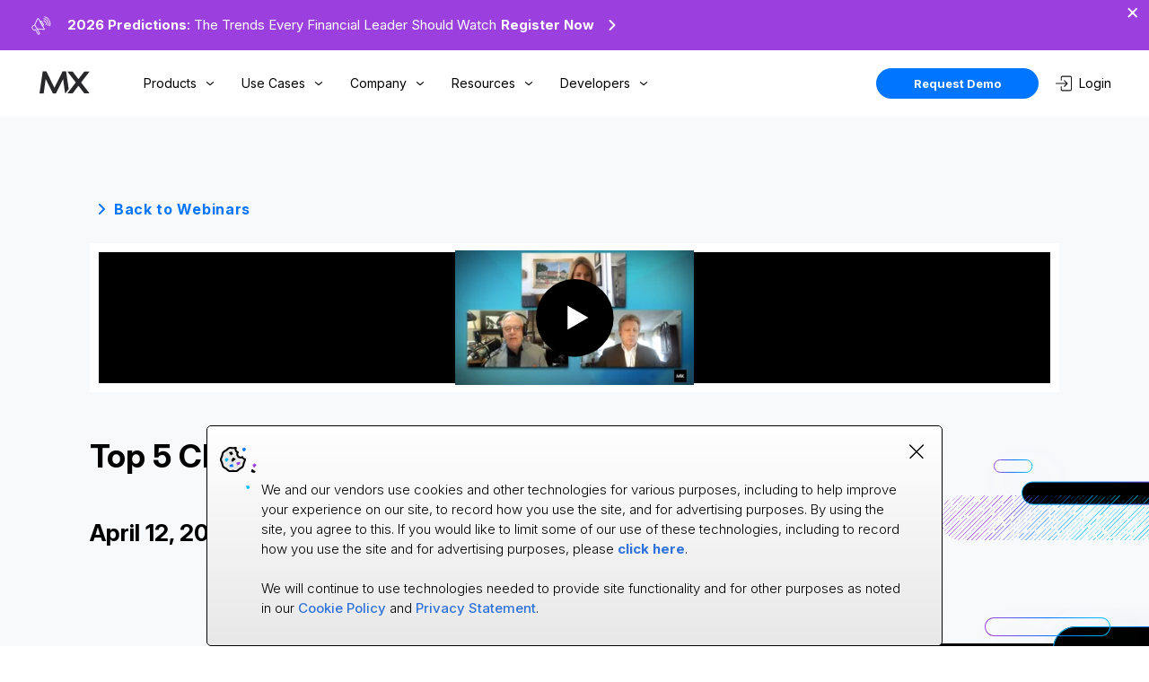

--- FILE ---
content_type: text/html
request_url: https://www.mx.com/webinars/top-5-challenges-for-financial-institutions/watch/
body_size: 11416
content:
<!DOCTYPE html><html lang="en"><head><meta charSet="utf-8"/><meta name="viewport" content="width=device-width, initial-scale=1.0"/><meta property="og:type" content="website"/><meta name="twitter:card" content="summary_large_image"/><link rel="canonical" href="https://www.mx.com/webinars/top-5-challenges-for-financial-institutions/watch/"/><meta property="og:url" content="https://www.mx.com/webinars/top-5-challenges-for-financial-institutions/watch/"/><meta property="og:title" content="Top 5 Challenges for Financial Institutions"/><meta property="og:description" content="Live back-to-back debates between Join Ron Shevlin and Jim Marous"/><link rel="apple-touch-icon" sizes="180x180" href="https://assets.mx.com/favicons/apple-touch-icon.png"/><link rel="icon" type="image/png" sizes="32x32" href="https://assets.mx.com/favicons/favicon-32x32.png"/><link rel="icon" type="image/png" sizes="16x16" href="https://assets.mx.com/favicons/favicon-16x16.png"/><link rel="icon" href="/mx-icon.svg" type="image/svg+xml"/><link rel="icon" id="light-icon-32" type="image/png" sizes="32x32" href="https://assets.mx.com/favicons/favicon-32x32.png"/><link rel="icon" id="light-icon-16" type="image/png" sizes="16x16" href="https://assets.mx.com/favicons/favicon-16x16.png"/><link rel="canonical" href="https://www.mx.com/webinars/top-5-challenges-for-financial-institutions/watch/"/><meta property="og:url" content="https://www.mx.com/webinars/top-5-challenges-for-financial-institutions/watch/"/><meta name="twitter:domain" content="https://www.mx.com/webinars/top-5-challenges-for-financial-institutions/watch/"/><title>Top 5 Challenges for Financial Institutions</title><meta property="og:title" content="Top 5 Challenges for Financial Institutions"/><meta name="twitter:title" content="Top 5 Challenges for Financial Institutions"/><meta name="description" content="Live back-to-back debates between Join Ron Shevlin and Jim Marous"/><meta property="og:description" content="Live back-to-back debates between Join Ron Shevlin and Jim Marous"/><meta name="twitter:description" content="Live back-to-back debates between Join Ron Shevlin and Jim Marous"/><meta name="image" property="og:image" content="https://cms.mx.com/assets/5424c7c9-5bab-4938-93a6-5ab50dbd45c3"/><meta name="twitter:image" content="https://cms.mx.com/assets/5424c7c9-5bab-4938-93a6-5ab50dbd45c3"/><link rel="apple-touch-icon" sizes="180x180" href="https://assets.mx.com/favicons/apple-touch-icon.png"/><link rel="icon" type="image/png" sizes="32x32" href="https://assets.mx.com/favicons/favicon-32x32.png"/><link rel="icon" type="image/png" sizes="16x16" href="https://assets.mx.com/favicons/favicon-16x16.png"/><link rel="icon" href="/mx-icon.svg" type="image/svg+xml"/><link rel="icon" id="light-icon-32" type="image/png" sizes="32x32" href="https://assets.mx.com/favicons/favicon-32x32.png"/><link rel="icon" id="light-icon-16" type="image/png" sizes="16x16" href="https://assets.mx.com/favicons/favicon-16x16.png"/><meta name="next-head-count" content="31"/><script>
                window.dataLayer = window.dataLayer || [];
                function gtag(){dataLayer.push(arguments);}
                
                const savedPreferences = JSON.parse(localStorage.getItem('consentMode'));
                console.log('savedPreferences',savedPreferences);
                if(savedPreferences === null){
                    gtag('consent', 'default', {
                      functionality_storage: "granted",
                      security_storage: "granted",
                      ad_storage: "granted",
                      ad_user_data: "granted",
                      ad_personalization: "granted",
                      analytics_storage: "granted",
                      personalization_storage: "granted"
                    });
                } else {

                    //inform gtm of consent mode
                    gtag('consent', 'default', savedPreferences);

                }
                </script><script>
                (function(w,d,s,l,i){w[l]=w[l]||[];w[l].push({'gtm.start':
                new Date().getTime(),event:'gtm.js'});var f=d.getElementsByTagName(s)[0],
                j=d.createElement(s),dl=l!='dataLayer'?'&l='+l:'';j.async=true;j.src=
                'https://www.googletagmanager.com/gtm.js?id='+i+dl;f.parentNode.insertBefore(j,f);
              })(window,document,'script','dataLayer','GTM-PDNRDQR');
            </script><link rel="preconnect" href="https://fonts.googleapis.com"/><link rel="preconnect" href="https://fonts.gstatic.com" crossorigin="true"/><link rel="preconnect" href="https://fonts.gstatic.com" crossorigin /><link rel="preload" href="/_next/static/css/4401df8b77b8c019.css" as="style"/><link rel="stylesheet" href="/_next/static/css/4401df8b77b8c019.css" data-n-g=""/><noscript data-n-css=""></noscript><script defer="" nomodule="" src="/_next/static/chunks/polyfills-5cd94c89d3acac5f.js"></script><script src="/_next/static/chunks/webpack-02e64dc354c215be.js" defer=""></script><script src="/_next/static/chunks/framework-90fb0247e70863ab.js" defer=""></script><script src="/_next/static/chunks/main-7cff4541a01062e5.js" defer=""></script><script src="/_next/static/chunks/pages/_app-f3e68dfd03b32b83.js" defer=""></script><script src="/_next/static/chunks/5935-6013527302452409.js" defer=""></script><script src="/_next/static/chunks/9057-6b9620627759c17e.js" defer=""></script><script src="/_next/static/chunks/6625-c87ff0c9042b04d1.js" defer=""></script><script src="/_next/static/chunks/pages/webinars/%5Burl%5D/watch-ebb053625968d579.js" defer=""></script><script src="/_next/static/prcA4T7Kd2370_xoKnc78/_buildManifest.js" defer=""></script><script src="/_next/static/prcA4T7Kd2370_xoKnc78/_ssgManifest.js" defer=""></script><script src="/_next/static/prcA4T7Kd2370_xoKnc78/_middlewareManifest.js" defer=""></script><style data-styled="" data-styled-version="5.3.11">.idrMUO{width:0;height:0;width:80px;height:80px;}/*!sc*/
@media only screen and (max-width:0){.idrMUO{width:0;height:0;width:0;height:0;}}/*!sc*/
@media only screen and (max-width:0){.idrMUO{width:0;height:0;width:0;height:0;}}/*!sc*/
.dRYpSG{width:0;height:0;width:30px;height:30px;}/*!sc*/
@media only screen and (max-width:0){.dRYpSG{width:0;height:0;width:0;height:0;}}/*!sc*/
@media only screen and (max-width:0){.dRYpSG{width:0;height:0;width:0;height:0;}}/*!sc*/
data-styled.g1[id="sc-1d2d4a15-0"]{content:"idrMUO,dRYpSG,"}/*!sc*/
.esYYoN a{width:-webkit-fit-content;width:-moz-fit-content;width:fit-content;display:block;}/*!sc*/
.esYYoN button{width:-webkit-fit-content;width:-moz-fit-content;width:fit-content;}/*!sc*/
.esYYoN button,.esYYoN a{width:-webkit-fit-content;width:-moz-fit-content;width:fit-content;display:-webkit-box;display:-webkit-flex;display:-ms-flexbox;display:flex;-webkit-box-pack:center;-webkit-justify-content:center;-ms-flex-pack:center;justify-content:center;-webkit-align-items:center;-webkit-box-align:center;-ms-flex-align:center;align-items:center;height:34px;padding:0 42px;border:none;border-radius:100px;background-color:#0075ff;color:white;position:relative;overflow:hidden;cursor:pointer;white-space:nowrap;line-height:normal;}/*!sc*/
.esYYoN button .btn-text,.esYYoN a .btn-text{color:white;position:relative;z-index:1;color:#fff;text-align:center;font-size:13px;font-weight:700;margin:auto;pointer-events:none;}/*!sc*/
.esYYoN button:hover .gradient-background,.esYYoN a:hover .gradient-background{left:0;}/*!sc*/
.esYYoN button:active,.esYYoN a:active{opacity:0.8;}/*!sc*/
.esYYoN button .gradient-background,.esYYoN a .gradient-background{pointer-events:none;background:red;height:34px;padding:0 42px;border:none;border-radius:100px;color:white;position:absolute;top:0;left:-100%;width:100%;height:100%;z-index:0;border-radius:100px;background:linear-gradient( 270deg, #9b3fdf 0%, #0075ff 52.6%, #00bcf8 100% );-webkit-transition:left 0.38s cubic-bezier(0,0,0.33,1);transition:left 0.38s cubic-bezier(0,0,0.33,1);}/*!sc*/
.esYYoN button.white-outlined,.esYYoN a.white-outlined{background:transparent;border:1px black solid;}/*!sc*/
.esYYoN button.white-outlined .btn-text,.esYYoN a.white-outlined .btn-text{color:#000;-webkit-transition:color 0.2s ease;transition:color 0.2s ease;}/*!sc*/
.esYYoN button.white-outlined:hover,.esYYoN a.white-outlined:hover{border:1px solid transparent;}/*!sc*/
.esYYoN button.white-outlined:hover .btn-text,.esYYoN a.white-outlined:hover .btn-text{color:#fff;}/*!sc*/
.esYYoN button.blue-outlined,.esYYoN a.blue-outlined{background:transparent;border:1px #0075ff solid;}/*!sc*/
.esYYoN button.blue-outlined .btn-text,.esYYoN a.blue-outlined .btn-text{color:#0075ff;-webkit-transition:color 0.2s ease;transition:color 0.2s ease;}/*!sc*/
.esYYoN button.blue-outlined:hover,.esYYoN a.blue-outlined:hover{border:1px solid transparent;}/*!sc*/
.esYYoN button.blue-outlined:hover .btn-text,.esYYoN a.blue-outlined:hover .btn-text{color:#fff;}/*!sc*/
.esYYoN button.black-outlined,.esYYoN a.black-outlined{background:transparent;border:1px #000 solid;}/*!sc*/
.esYYoN button.black-outlined .btn-text,.esYYoN a.black-outlined .btn-text{color:#000;-webkit-transition:color 0.2s ease;transition:color 0.2s ease;}/*!sc*/
.esYYoN button.black-outlined:hover,.esYYoN a.black-outlined:hover{border:1px solid transparent;}/*!sc*/
.esYYoN button.black-outlined:hover .btn-text,.esYYoN a.black-outlined:hover .btn-text{color:#fff;}/*!sc*/
.esYYoN button.black,.esYYoN a.black{background:#000;border:none;-webkit-transition:background 0.5s ease;transition:background 0.5s ease;-webkit-transition-delay:0s;transition-delay:0s;}/*!sc*/
.esYYoN button.black .btn-text,.esYYoN a.black .btn-text{color:#fff;-webkit-transition:color 0.2s ease;transition:color 0.2s ease;}/*!sc*/
.esYYoN button.black:hover,.esYYoN a.black:hover{background:transparent;-webkit-transition-delay:0.2s;transition-delay:0.2s;}/*!sc*/
.esYYoN button.black:hover .btn-text,.esYYoN a.black:hover .btn-text{color:#fff;}/*!sc*/
.esYYoN button.dark-outlined,.esYYoN a.dark-outlined{background:#ffffff1a;border:1px #fff solid;}/*!sc*/
.esYYoN button.dark-outlined .btn-text,.esYYoN a.dark-outlined .btn-text{color:#fff;-webkit-transition:color 0.2s ease;transition:color 0.2s ease;}/*!sc*/
.esYYoN button.dark-outlined:hover,.esYYoN a.dark-outlined:hover{border:1px solid transparent;}/*!sc*/
.esYYoN button.dark-outlined:hover .btn-text,.esYYoN a.dark-outlined:hover .btn-text{color:#fff;}/*!sc*/
data-styled.g3[id="sc-56f605e6-1"]{content:"esYYoN,"}/*!sc*/
.dxFEsd{background:black;width:100%;padding:50px 10px;}/*!sc*/
.dxFEsd .inner-wrap{width:1064px;max-width:100%;margin:0 auto;display:-webkit-box;display:-webkit-flex;display:-ms-flexbox;display:flex;-webkit-box-pack:justify;-webkit-justify-content:space-between;-ms-flex-pack:justify;justify-content:space-between;}/*!sc*/
@media only screen and (max-width:950px){.dxFEsd .inner-wrap{-webkit-flex-direction:column;-ms-flex-direction:column;flex-direction:column;-webkit-box-pack:center;-webkit-justify-content:center;-ms-flex-pack:center;justify-content:center;}}/*!sc*/
@media only screen and (max-width:950px){.dxFEsd #desktop-social{display:none;}}/*!sc*/
.dxFEsd #mobile-social{display:none;}/*!sc*/
@media only screen and (max-width:950px){.dxFEsd #mobile-social{display:block;width:200px;max-width:100%;margin:0 auto;text-align:center;}}/*!sc*/
.dxFEsd .social-copyright .social-links{margin-top:80px;display:-webkit-box;display:-webkit-flex;display:-ms-flexbox;display:flex;-webkit-box-pack:justify;-webkit-justify-content:space-between;-ms-flex-pack:justify;justify-content:space-between;-webkit-align-items:center;-webkit-box-align:center;-ms-flex-align:center;align-items:center;width:100px;}/*!sc*/
@media only screen and (max-width:950px){.dxFEsd .social-copyright .social-links{margin:0 auto;margin-top:50px;}}/*!sc*/
.dxFEsd .social-copyright .social-links img{width:20px;-webkit-transition:-webkit-transform 0.2s ease;-webkit-transition:transform 0.2s ease;transition:transform 0.2s ease;}/*!sc*/
.dxFEsd .social-copyright .social-links img:hover{-webkit-transform:scale(0.96);-ms-transform:scale(0.96);transform:scale(0.96);}/*!sc*/
.dxFEsd .social-copyright .footer-copyright{margin-top:20px;color:#fff;line-height:1.2;font-weight:300;font-size:13px;}/*!sc*/
@media only screen and (max-width:950px){.dxFEsd #company-info{width:200px;max-width:100%;margin:0 auto;text-align:center;}}/*!sc*/
.dxFEsd #company-info .mx-logo{width:56px;margin-bottom:30px;}/*!sc*/
.dxFEsd #company-info p{color:#fff;line-height:1.2;font-weight:300;font-size:13px;}/*!sc*/
.dxFEsd #company-info #phone{margin:20px 0;}/*!sc*/
.dxFEsd #company-info a{font-size:13px;margin:10px 0;color:#fff;display:block;}/*!sc*/
.dxFEsd .menu-columns{width:770px;max-width:100%;display:grid;grid-template-columns: minmax(160px,1fr) minmax(150px,1fr) minmax(150px,1fr) minmax(170px,1fr) minmax(170px,1fr);-webkit-box-pack:justify;-webkit-justify-content:space-between;-ms-flex-pack:justify;justify-content:space-between;}/*!sc*/
@media only screen and (max-width:870px){.dxFEsd .menu-columns{grid-template-columns: minmax(160px,1fr) minmax(150px,1fr) minmax(150px,1fr) minmax(170px,1fr) minmax(120px,1fr);}}/*!sc*/
.dxFEsd .menu-columns.mobile{text-align:left;padding:10px 50px;}/*!sc*/
@media only screen and (min-width:950px){.dxFEsd .menu-columns.mobile{display:none;}}/*!sc*/
.dxFEsd .menu-columns.mobile #footer-developers{position:relative;}/*!sc*/
@media only screen and (max-width:800px){.dxFEsd .menu-columns.mobile #footer-developers{margin-top:-40px;}}/*!sc*/
@media only screen and (max-width:400px){.dxFEsd .menu-columns.mobile #footer-developers{margin-top:-70px;}}/*!sc*/
.dxFEsd .menu-columns.mobile #footer-company{margin-left:20px;}/*!sc*/
@media only screen and (max-width:800px){.dxFEsd .menu-columns.mobile #footer-resources{margin-top:-50px;margin-left:20px;}}/*!sc*/
@media only screen and (max-width:950px){.dxFEsd .menu-columns.desktop{display:none;}}/*!sc*/
@media only screen and (max-width:950px){.dxFEsd .menu-columns{width:100%;margin:0 auto;padding:0 20px;}}/*!sc*/
@media only screen and (max-width:800px){.dxFEsd .menu-columns{grid-template-columns:1fr 1fr;-webkit-box-pack:center;-webkit-justify-content:center;-ms-flex-pack:center;justify-content:center;max-width:100%;}}/*!sc*/
@media only screen and (max-width:400px){.dxFEsd .menu-columns{padding:0;text-align:center;}}/*!sc*/
.dxFEsd .menu-columns .menu-col{max-width:100%;margin-right:40px;}/*!sc*/
@media only screen and (max-width:950px){.dxFEsd .menu-columns .menu-col{margin-right:0;margin-top:50px;}}/*!sc*/
.dxFEsd .menu-columns .menu-col h3{color:#fff;font-weight:700;font-size:14px;margin-bottom:20px;width:auto;}/*!sc*/
.dxFEsd .menu-columns .menu-col h4{color:#fff;font-size:13px;font-weight:700;line-height:1.5;margin-top:30px;}/*!sc*/
.dxFEsd .menu-columns .menu-col a{color:#fff;display:block;margin:9px 0;color:#fff;font-size:13px;line-height:1.5;}/*!sc*/
.dxFEsd .menu-columns .menu-col li:hover{opacity:0.7;}/*!sc*/
.dxFEsd .menu-columns .menu-col li:active{opacity:0.3;}/*!sc*/
data-styled.g14[id="sc-303ffef0-0"]{content:"dxFEsd,"}/*!sc*/
.iNihNw{position:absolute;z-index:-1;}/*!sc*/
.iNihNw svg{overflow:visible;}/*!sc*/
@-webkit-keyframes loadified-left-in{0%{-webkit-translate:100px;translate:100px;opacity:0;}100%{-webkit-translate:0px;translate:0px;opacity:1;}}/*!sc*/
@keyframes loadified-left-in{0%{-webkit-translate:100px;translate:100px;opacity:0;}100%{-webkit-translate:0px;translate:0px;opacity:1;}}/*!sc*/
@-webkit-keyframes loadified-right-in{0%{-webkit-translate:-100px;translate:-100px;opacity:0;}100%{-webkit-translate:0px;translate:0px;opacity:1;}}/*!sc*/
@keyframes loadified-right-in{0%{-webkit-translate:-100px;translate:-100px;opacity:0;}100%{-webkit-translate:0px;translate:0px;opacity:1;}}/*!sc*/
.iNihNw .loadified{-webkit-animation-duration:2s;animation-duration:2s;-webkit-animation-fill-mode:forwards;animation-fill-mode:forwards;-webkit-animation-timing-function:ease;animation-timing-function:ease;opacity:0;}/*!sc*/
.iNihNw .on-screen .loadified:nth-child(odd){-webkit-animation-name:loadified-left-in;animation-name:loadified-left-in;}/*!sc*/
.iNihNw .on-screen .loadified:nth-child(even){-webkit-animation-name:loadified-right-in;animation-name:loadified-right-in;}/*!sc*/
data-styled.g15[id="sc-aXZVg"]{content:"iNihNw,"}/*!sc*/
.iBhKvB{position:relative;padding-top:63px;overflow:hidden;}/*!sc*/
.iBhKvB .cta-accent-top{position:absolute;left:calc(50% - -348px);top:-11px;z-index:2;}/*!sc*/
@media (max-width:950px){.iBhKvB .cta-accent-top{left:calc(50%);}}/*!sc*/
.iBhKvB .cta-accent-bottom{position:absolute;left:calc(50% - 925px);bottom:13px;z-index:2;}/*!sc*/
@media (max-width:950px){.iBhKvB .cta-accent-bottom{display:none;}}/*!sc*/
.iBhKvB .inner{background:black;max-width:100%;position:relative;display:grid;place-items:center;padding:75px 30px;}/*!sc*/
.iBhKvB .inner .block-graphic{position:absolute;top:-20px;left:calc(50% + 219px);}/*!sc*/
@media (max-width:950px){.iBhKvB .inner .block-graphic{display:none;}}/*!sc*/
.iBhKvB .inner .bg-graphic{position:absolute;top:0;left:calc(50% + -750px);height:100%;}/*!sc*/
.iBhKvB .inner h2{font-size:38px;font-style:normal;font-weight:700;line-height:1.25;color:white;width:460px;max-width:100%;}/*!sc*/
@media (max-width:500px){.iBhKvB .inner h2{width:300px;}}/*!sc*/
.iBhKvB .inner .inner-inner{width:745px;max-width:100%;position:relative;z-index:2;}/*!sc*/
@media (max-width:800px){.iBhKvB .inner .inner-inner{width:unset;}}/*!sc*/
.iBhKvB .inner .inner-inner p{font-size:18px;font-style:normal;font-weight:400;line-height:1.5;color:white;margin:20px 0;}/*!sc*/
data-styled.g16[id="sc-gEvEer"]{content:"iBhKvB,"}/*!sc*/
.lklbgC{display:-webkit-inline-box;display:-webkit-inline-flex;display:-ms-inline-flexbox;display:inline-flex;-webkit-align-items:center;-webkit-box-align:center;-ms-flex-align:center;align-items:center;}/*!sc*/
.lklbgC svg{-webkit-transition:rotate ease 0.3s;transition:rotate ease 0.3s;}/*!sc*/
.lklbgC.down svg{rotate:90deg;}/*!sc*/
.lklbgC.left svg{rotate:180deg;}/*!sc*/
data-styled.g17[id="sc-eqUAAy"]{content:"lklbgC,"}/*!sc*/
.iPsBkM{top:0;z-index:999;width:100%;top:0;background:#fff;position:-webkit-sticky;position:sticky;}/*!sc*/
.iPsBkM.scrolling{position:-webkit-sticky;position:sticky;border-bottom:0.5px solid #d5d5d5;}/*!sc*/
@media only screen and (max-width:890px){.iPsBkM.scrolling{top:0;}}/*!sc*/
.iPsBkM.scrolling.menu-open{border-bottom:none;}/*!sc*/
@media only screen and (min-width:1400px){.iPsBkM{padding:0;}}/*!sc*/
@media only screen and (max-width:890px){.iPsBkM{max-height:100%;overflow:auto;border-bottom:0.5px solid #ebebeb;}.iPsBkM.mobile-menu-open{position:fixed;}}/*!sc*/
data-styled.g20[id="sc-997f8731-1"]{content:"iPsBkM,"}/*!sc*/
.iNaWVs{background:#fff;width:100%;-webkit-transition:padding 0.3s ease;transition:padding 0.3s ease;z-index:101;position:relative;}/*!sc*/
@media only screen and (min-width:890px){.iNaWVs{padding:0;}}/*!sc*/
@media only screen and (min-width:900px){.iNaWVs.scrolling{-webkit-transition:padding 0s ease;transition:padding 0s ease;}}/*!sc*/
@media only screen and (max-width:1440px){}/*!sc*/
@media only screen and (max-width:890px){}/*!sc*/
.iNaWVs #desktop-nav-logo{margin-right:20px;margin-top:10px;}/*!sc*/
.iNaWVs #desktop-nav-logo img{width:56px;}/*!sc*/
@media only screen and (max-width:1250px){.iNaWVs #desktop-nav-logo{margin-right:5px;}}/*!sc*/
@media only screen and (max-width:890px){.iNaWVs #desktop-nav-logo{display:none;}}/*!sc*/
.iNaWVs #mobile-nav-header{display:-webkit-box;display:-webkit-flex;display:-ms-flexbox;display:flex;-webkit-box-pack:justify;-webkit-justify-content:space-between;-ms-flex-pack:justify;justify-content:space-between;-webkit-align-items:center;-webkit-box-align:center;-ms-flex-align:center;align-items:center;width:100%;padding:0 40px;background-color:#fff;position:-webkit-sticky;position:sticky;top:0;z-index:999;}/*!sc*/
@media only screen and (max-width:890px){.iNaWVs #mobile-nav-header{padding:10px 20px;}}/*!sc*/
@media only screen and (max-width:500px){.iNaWVs #mobile-nav-header{padding:10px 20px 15px 20px;}}/*!sc*/
@media only screen and (min-width:890px){.iNaWVs #mobile-nav-header{display:none;}}/*!sc*/
.iNaWVs #mobile-nav-header #hamburger-menu{width:30px;height:20px;display:-webkit-box;display:-webkit-flex;display:-ms-flexbox;display:flex;-webkit-flex-direction:column;-ms-flex-direction:column;flex-direction:column;-webkit-box-pack:justify;-webkit-justify-content:space-between;-ms-flex-pack:justify;justify-content:space-between;-webkit-align-items:center;-webkit-box-align:center;-ms-flex-align:center;align-items:center;cursor:pointer;-webkit-user-select:none;-moz-user-select:none;-ms-user-select:none;user-select:none;}/*!sc*/
.iNaWVs #mobile-nav-header #hamburger-menu.mobile-menu-open{-webkit-box-pack:center;-webkit-justify-content:center;-ms-flex-pack:center;justify-content:center;}/*!sc*/
.iNaWVs #mobile-nav-header #hamburger-menu.mobile-menu-open .line:nth-child(1){-webkit-transform:rotate(45deg) translate(3px,0);-ms-transform:rotate(45deg) translate(3px,0);transform:rotate(45deg) translate(3px,0);}/*!sc*/
.iNaWVs #mobile-nav-header #hamburger-menu.mobile-menu-open .line:nth-child(2){opacity:0;}/*!sc*/
.iNaWVs #mobile-nav-header #hamburger-menu.mobile-menu-open .line:nth-child(3){-webkit-transform:rotate(-45deg) translate(3px,0);-ms-transform:rotate(-45deg) translate(3px,0);transform:rotate(-45deg) translate(3px,0);}/*!sc*/
.iNaWVs #mobile-nav-header #hamburger-menu .line{-webkit-user-select:none;-moz-user-select:none;-ms-user-select:none;user-select:none;width:100%;height:2px;background-color:#000;-webkit-transition:-webkit-transform 0.3s ease;-webkit-transition:transform 0.3s ease;transition:transform 0.3s ease;-webkit-transform-origin:center;-ms-transform-origin:center;transform-origin:center;}/*!sc*/
.iNaWVs #inner-wrap{width:1193px;max-width:100%;margin:0 auto;display:-webkit-box;display:-webkit-flex;display:-ms-flexbox;display:flex;-webkit-box-pack:justify;-webkit-justify-content:space-between;-ms-flex-pack:justify;justify-content:space-between;padding:10px 0;}/*!sc*/
@media only screen and (max-width:1260px){.iNaWVs #inner-wrap{padding:10px 20px;}}/*!sc*/
@media only screen and (max-width:890px){.iNaWVs #inner-wrap{padding:10px 0 0 0;-webkit-flex-direction:column;-ms-flex-direction:column;flex-direction:column;}}/*!sc*/
.iNaWVs .left{display:-webkit-box;display:-webkit-flex;display:-ms-flexbox;display:flex;-webkit-align-items:center;-webkit-box-align:center;-ms-flex-align:center;align-items:center;-webkit-box-pack:center;-webkit-justify-content:center;-ms-flex-pack:center;justify-content:center;position:relative;}/*!sc*/
@media only screen and (max-width:890px){.iNaWVs .left{-webkit-flex-direction:column;-ms-flex-direction:column;flex-direction:column;}}/*!sc*/
.iNaWVs .left #home-logo{padding-bottom:10px;}/*!sc*/
@media only screen and (max-width:500px){.iNaWVs .left #home-logo{padding:0;}}/*!sc*/
.iNaWVs #nav-links{margin-left:20px;-webkit-flex:1;-ms-flex:1;flex:1;height:100%;}/*!sc*/
@media only screen and (max-width:1250px){.iNaWVs #nav-links{margin-left:5px;}}/*!sc*/
@media only screen and (max-width:890px){.iNaWVs #nav-links{display:none;z-index:20;height:auto;margin:0;width:100%;}}/*!sc*/
.iNaWVs #nav-links > ul{display:-webkit-box;display:-webkit-flex;display:-ms-flexbox;display:flex;-webkit-align-items:center;-webkit-box-align:center;-ms-flex-align:center;align-items:center;-webkit-box-pack:center;-webkit-justify-content:center;-ms-flex-pack:center;justify-content:center;list-style:none;height:100%;}/*!sc*/
@media only screen and (max-width:890px){.iNaWVs #nav-links > ul{-webkit-flex-direction:column;-ms-flex-direction:column;flex-direction:column;background:#f8f9fb;}}/*!sc*/
.iNaWVs #nav-links > ul > li{display:-webkit-box;display:-webkit-flex;display:-ms-flexbox;display:flex;white-space:nowrap;font-weight:400;font-size:14px;line-height:1;text-align:center;color:#000000;height:100%;-webkit-align-items:center;-webkit-box-align:center;-ms-flex-align:center;align-items:center;padding:0 20px;padding-right:30px;cursor:pointer;position:relative;}/*!sc*/
@media only screen and (max-width:930px){.iNaWVs #nav-links > ul > li{padding:0 10px;padding-right:30px;}}/*!sc*/
@media only screen and (max-width:890px){.iNaWVs #nav-links > ul > li{background:#f8f9fb;padding:30px 40px;width:100%;text-align:center;display:-webkit-box;display:-webkit-flex;display:-ms-flexbox;display:flex;-webkit-box-pack:justify;-webkit-justify-content:space-between;-ms-flex-pack:justify;justify-content:space-between;border-bottom:0.5px solid #d5d5d5;font-size:14px;}.iNaWVs #nav-links > ul > li.active-menu-item{border-bottom:none;}}/*!sc*/
.iNaWVs #nav-links > ul > li img{display:inline-block;position:absolute;opacity:1;right:10px;margin-left:10px;width:10px;height:6px;-webkit-transform:rotate(180deg);-ms-transform:rotate(180deg);transform:rotate(180deg);}/*!sc*/
@media only screen and (max-width:930px){.iNaWVs #nav-links > ul > li img{right:14px;}}/*!sc*/
@media only screen and (max-width:890px){.iNaWVs #nav-links > ul > li img{right:30px;}}/*!sc*/
.iNaWVs #nav-links > ul > li img.up-arrow{opacity:0;-webkit-transition:-webkit-transform 0.2s ease;-webkit-transition:transform 0.2s ease;transition:transform 0.2s ease;}/*!sc*/
.iNaWVs #nav-links > ul > li.active-menu-item{background:#f8f9fb;color:#0075ff;font-weight:700;}/*!sc*/
.iNaWVs #nav-links > ul > li.active-menu-item img{opacity:0;-webkit-transform:rotate(0);-ms-transform:rotate(0);transform:rotate(0);}/*!sc*/
.iNaWVs #nav-links > ul > li.active-menu-item img.up-arrow{opacity:1;}/*!sc*/
.iNaWVs #nav-links > ul > li:hover{color:#0075ff;}/*!sc*/
.iNaWVs #nav-links > ul > li:hover img{opacity:0;}/*!sc*/
.iNaWVs #nav-links > ul > li:hover img.up-arrow{opacity:1;}/*!sc*/
.iNaWVs #nav-cta-btns{display:-webkit-box;display:-webkit-flex;display:-ms-flexbox;display:flex;-webkit-align-items:center;-webkit-box-align:center;-ms-flex-align:center;align-items:center;-webkit-box-pack:center;-webkit-justify-content:center;-ms-flex-pack:center;justify-content:center;padding:10px 0;}/*!sc*/
@media only screen and (max-width:890px){.iNaWVs #nav-cta-btns{padding:10px 0 50px 0;-webkit-flex-direction:column-reverse;-ms-flex-direction:column-reverse;flex-direction:column-reverse;background:#f8f9fb;display:none;}}/*!sc*/
.iNaWVs #nav-cta-btns #nav-login-btn{margin-left:20px;font-weight:400;font-size:14px;line-height:1;display:-webkit-inline-box;display:-webkit-inline-flex;display:-ms-inline-flexbox;display:inline-flex;-webkit-align-items:center;-webkit-box-align:center;-ms-flex-align:center;align-items:center;-webkit-box-pack:center;-webkit-justify-content:center;-ms-flex-pack:center;justify-content:center;color:#000;-webkit-transition:-webkit-transform 0.2s ease;-webkit-transition:transform 0.2s ease;transition:transform 0.2s ease;width:60px;}/*!sc*/
@media only screen and (max-width:890px){.iNaWVs #nav-cta-btns #nav-login-btn{margin:20px 0;}}/*!sc*/
.iNaWVs #nav-cta-btns #nav-login-btn img{margin-right:8px;width:18px;}/*!sc*/
@media only screen and (max-width:890px){.iNaWVs #nav-cta-btns .primary-cta-button{margin:20px 0 40px 0;}}/*!sc*/
data-styled.g22[id="sc-997f8731-3"]{content:"iNaWVs,"}/*!sc*/
.jOZGrU{left:0;width:100%;padding:20px 10px;background:#f8f9fb;opacity:0;pointer-events:none;border-top:0.5px solid #ebebeb;position:absolute;z-index:999;height:300px;-webkit-transition:height 0.2s ease,top 500ms ease;transition:height 0.2s ease,top 500ms ease;}/*!sc*/
@media only screen and (max-width:890px){.jOZGrU{display:none;}}/*!sc*/
@-webkit-keyframes fadeIn{0%{opacity:0;}100%{opacity:1;}}/*!sc*/
@keyframes fadeIn{0%{opacity:0;}100%{opacity:1;}}/*!sc*/
.jOZGrU .nav-fade-in{-webkit-animation:fadeIn 0.5s forwards;animation:fadeIn 0.5s forwards;}/*!sc*/
.jOZGrU .menu{position:absolute;display:inline-block;padding:10px 100px 10px 0;pointer-events:none;left:0;z-index:5;width:-webkit-min-content;width:-moz-min-content;width:min-content;top:0;-webkit-transition:opacity 0s ease;transition:opacity 0s ease;}/*!sc*/
.jOZGrU .menu.active-menu{position:relative;pointer-events:initial;-webkit-transition:opacity 0.2s ease 0.2s;transition:opacity 0.2s ease 0.2s;}/*!sc*/
.jOZGrU .menu#product-menu{left:100px;}/*!sc*/
.jOZGrU .menu#use-cases-menu{left:73px;}/*!sc*/
.jOZGrU .menu#company-menu{width:-webkit-fit-content;width:-moz-fit-content;width:fit-content;left:100px;}/*!sc*/
.jOZGrU .menu#resources-menu{padding-right:0;width:-webkit-fit-content;width:-moz-fit-content;width:fit-content;left:0px;}/*!sc*/
.jOZGrU .menu#resources-menu.active-menu{left:100px;}/*!sc*/
@media only screen and (max-width:1200px) and (min-width:1151px){.jOZGrU .menu#resources-menu{margin-left:-60px;}}/*!sc*/
.jOZGrU .menu#developers-menu{left:73px;}/*!sc*/
.jOZGrU .col-header{padding-left:20px;}/*!sc*/
.jOZGrU .menu-link{padding:20px;}/*!sc*/
.jOZGrU .menu-link.solution-link{padding:12px 20px;}/*!sc*/
.jOZGrU .menu-link:hover{background:#eceff5;color:#0075ff !important;}/*!sc*/
.jOZGrU .menu-link:hover p{color:#000 !important;}/*!sc*/
data-styled.g23[id="sc-997f8731-4"]{content:"jOZGrU,"}/*!sc*/
.bkkNOT{padding:0 100px;overflow:hidden;position:relative;}/*!sc*/
@media only screen and (max-width:800px){.bkkNOT{padding:0 30px;}}/*!sc*/
.bkkNOT .full-width{width:100vw;left:-100px;position:relative;}/*!sc*/
@media only screen and (max-width:800px){.bkkNOT .full-width{left:-30px;}}/*!sc*/
data-styled.g202[id="sc-18096048-0"]{content:"bkkNOT,"}/*!sc*/
.cfTUgd{display:-webkit-box;display:-webkit-flex;display:-ms-flexbox;display:flex;-webkit-box-pack:center;-webkit-justify-content:center;-ms-flex-pack:center;justify-content:center;position:relative;border:white 8px solid;opacity:0;-webkit-transition:opacity 0.7s ease;transition:opacity 0.7s ease;width:100%;background:black;}/*!sc*/
.cfTUgd iframe{outline:4px solid white;outline-offset:-2px;width:100%;height:auto;aspect-ratio:16 / 9;}/*!sc*/
.cfTUgd.opaque{opacity:1;}/*!sc*/
.cfTUgd .vp-player-ui-overlays{-webkit-transition:opacity 0.7s ease;transition:opacity 0.7s ease;opacity:0 !important;}/*!sc*/
.cfTUgd.unhidden-controls .vp-player-ui-overlays{opacity:1;}/*!sc*/
.cfTUgd svg{position:absolute;left:calc(50% - 43.5px);top:calc(50% - 43.5px);cursor:pointer;-webkit-transition:scale 0.2s ease;transition:scale 0.2s ease;z-index:3;}/*!sc*/
.cfTUgd svg:hover{scale:1.05;}/*!sc*/
.cfTUgd svg:hover path{scale:1.2;}/*!sc*/
.cfTUgd svg:active{scale:1;-webkit-transition:none;transition:none;opacity:0.7;}/*!sc*/
.cfTUgd svg:active path{scale:1;-webkit-transition:none;transition:none;}/*!sc*/
.cfTUgd svg path{-webkit-transform-origin:center;-ms-transform-origin:center;transform-origin:center;-webkit-transition:scale 0.2s ease;transition:scale 0.2s ease;}/*!sc*/
data-styled.g203[id="sc-c19df828-0"]{content:"cfTUgd,"}/*!sc*/
.fjWsOH{background:#f8f9fb;}/*!sc*/
.fjWsOH p{margin-bottom:1rem;}/*!sc*/
.fjWsOH b,.fjWsOH strong{font-weight:bold;}/*!sc*/
.fjWsOH .hero{min-height:388px;}/*!sc*/
.fjWsOH .hero .wrapper{max-width:1177px;margin:0 auto;height:214px;position:relative;}/*!sc*/
.fjWsOH .hero .wrapper p{font-weight:300;font-size:64px;line-height:1;-webkit-letter-spacing:2.73778px;-moz-letter-spacing:2.73778px;-ms-letter-spacing:2.73778px;letter-spacing:2.73778px;color:#ffffff;text-align:center;padding-top:60px;}/*!sc*/
.fjWsOH .hero .wrapper a{font-weight:bold;font-size:16px;line-height:1;-webkit-letter-spacing:0.684444px;-moz-letter-spacing:0.684444px;-ms-letter-spacing:0.684444px;letter-spacing:0.684444px;color:#ffffff;position:absolute;bottom:15px;z-index:10;}/*!sc*/
.fjWsOH .content .wrapper{max-width:1177px;margin:0 auto;position:relative;}/*!sc*/
.fjWsOH .content .wrapper h1{font-size:36px;font-weight:700;line-height:1.22;color:#000000;margin-bottom:50px;margin-top:50px;width:733px;max-width:100%;}/*!sc*/
.fjWsOH .content .wrapper h2{font-style:normal;font-weight:300;font-size:34px;line-height:1;-webkit-letter-spacing:-0.015em;-moz-letter-spacing:-0.015em;-ms-letter-spacing:-0.015em;letter-spacing:-0.015em;color:#28282a;}/*!sc*/
.fjWsOH .content .wrapper h3{font-weight:700;font-size:26px;line-height:28px;margin-bottom:20px;}/*!sc*/
.fjWsOH .content p{font-size:16px;font-style:normal;font-weight:400;line-height:1.5;color:#000000;}/*!sc*/
.fjWsOH .content .coming-soon{text-align:center;margin:100px auto;}/*!sc*/
.fjWsOH .content .copy{position:relative;}/*!sc*/
.fjWsOH .content .copy .accent-dots{right:calc(50% - 689px);top:0;z-index:2;}/*!sc*/
@media screen and (max-width:900px){.fjWsOH .content .copy{padding:0 20px;}}/*!sc*/
.fjWsOH .content .copy .info{display:-webkit-box;display:-webkit-flex;display:-ms-flexbox;display:flex;}/*!sc*/
@media screen and (max-width:900px){.fjWsOH .content .copy .info{-webkit-flex-direction:column;-ms-flex-direction:column;flex-direction:column;}}/*!sc*/
.fjWsOH .content .copy .info p{font-weight:400;font-size:16px;line-height:2;}/*!sc*/
.fjWsOH .content .copy .info .date{margin-right:78px;}/*!sc*/
@media screen and (max-width:900px){.fjWsOH .content .copy .info .date{margin:0;margin-bottom:20px;}}/*!sc*/
.fjWsOH .content .copy .info .date p{line-height:1.6;}/*!sc*/
.fjWsOH .content .copy .info .speakers p{margin:0;line-height:1.6;}/*!sc*/
.fjWsOH .content .copy .topic{margin:30px 0 20px 0;}/*!sc*/
.fjWsOH .content .copy .topic p{font-size:24px;}/*!sc*/
.fjWsOH .content .copy .list{margin-top:50px;}/*!sc*/
.fjWsOH .content .copy ul{padding-left:0;}/*!sc*/
.fjWsOH .content .copy li{padding-left:10px;list-style-type:none;background-image:url("https://assets.mx.com/images/request-demo/2023-b/checkmark-circle.svg");background-repeat:no-repeat;background-position:0 0;padding-left:40px;background-size:23px 23px;margin:25px 0;}/*!sc*/
.fjWsOH .cta-section{background:rgba(255,255,255,0.9);border-radius:24px;margin-top:60px;box-shadow:0px 4px 25px rgba(0,0,0,0.1);padding:20px 70px;}/*!sc*/
@media screen and (max-width:900px){.fjWsOH .cta-section{margin:50px ​20px;}}/*!sc*/
.fjWsOH .cta-section h2{margin:40px 0 30px 0;text-align:center;}/*!sc*/
.fjWsOH .lower-content{width:700px;max-width:100%;}/*!sc*/
.fjWsOH .lower-content img{max-width:100%;height:auto;}/*!sc*/
.fjWsOH #transcript-wrap h3{font-weight:700;font-size:26px;line-height:28px;margin-bottom:20px;}/*!sc*/
.fjWsOH #transcript-wrap p{margin-bottom:unset;}/*!sc*/
data-styled.g204[id="sc-cfc770c1-0"]{content:"fjWsOH,"}/*!sc*/
.iaLtla{font-style:normal !important;font-weight:700 !important;font-size:16px !important;line-height:1 !important;-webkit-letter-spacing:0.684444px !important;-moz-letter-spacing:0.684444px !important;-ms-letter-spacing:0.684444px !important;letter-spacing:0.684444px !important;color:#0075ff !important;cursor:pointer !important;margin-top:15px !important;width:-webkit-fit-content;width:-moz-fit-content;width:fit-content;margin-left:10px;}/*!sc*/
.iaLtla a{color:#0075ff;}/*!sc*/
.iaLtla .arrow{margin-right:10px;-webkit-transition:-webkit-transform 0.3s ease;-webkit-transition:transform 0.3s ease;transition:transform 0.3s ease;}/*!sc*/
.iaLtla:hover .arrow{-webkit-transform:translateX(-10px);-ms-transform:translateX(-10px);transform:translateX(-10px);}/*!sc*/
data-styled.g209[id="sc-cfc770c1-5"]{content:"iaLtla,"}/*!sc*/
</style><style data-href="https://fonts.googleapis.com/css2?family=Inter:ital,opsz,wght@0,14..32,100..900;1,14..32,100..900&display=swap">@font-face{font-family:'Inter';font-style:italic;font-weight:100;font-display:swap;src:url(https://fonts.gstatic.com/l/font?kit=UcCM3FwrK3iLTcvneQg7Ca725JhhKnNqk4j1ebLhAm8SrXTc2dphjg&skey=e5dfd0c3910c7ec9&v=v20) format('woff')}@font-face{font-family:'Inter';font-style:italic;font-weight:100;font-display:swap;src:url(https://fonts.gstatic.com/l/font?kit=UcCM3FwrK3iLTcvneQg7Ca725JhhKnOKk4j1ebLhAm8SrXTc2dphjg&skey=e5dfd0c3910c7ec9&v=v20) format('woff')}@font-face{font-family:'Inter';font-style:italic;font-weight:100;font-display:swap;src:url(https://fonts.gstatic.com/l/font?kit=UcCM3FwrK3iLTcvneQg7Ca725JhhKnOCk4j1ebLhAm8SrXTc2dphjg&skey=e5dfd0c3910c7ec9&v=v20) format('woff')}@font-face{font-family:'Inter';font-style:italic;font-weight:100;font-display:swap;src:url(https://fonts.gstatic.com/l/font?kit=UcCM3FwrK3iLTcvneQg7Ca725JhhKnOak4j1ebLhAm8SrXTc2dphjg&skey=e5dfd0c3910c7ec9&v=v20) format('woff')}@font-face{font-family:'Inter';font-style:italic;font-weight:100;font-display:swap;src:url(https://fonts.gstatic.com/l/font?kit=UcCM3FwrK3iLTcvneQg7Ca725JhhKnOqk4j1ebLhAm8SrXTc2dphjg&skey=e5dfd0c3910c7ec9&v=v20) format('woff')}@font-face{font-family:'Inter';font-style:italic;font-weight:100;font-display:swap;src:url(https://fonts.gstatic.com/l/font?kit=UcCM3FwrK3iLTcvneQg7Ca725JhhKnPKk4j1ebLhAm8SrXTc2dphjg&skey=e5dfd0c3910c7ec9&v=v20) format('woff')}@font-face{font-family:'Inter';font-style:italic;font-weight:100;font-display:swap;src:url(https://fonts.gstatic.com/l/font?kit=UcCM3FwrK3iLTcvneQg7Ca725JhhKnPqk4j1ebLhAm8SrXTc2dphjg&skey=e5dfd0c3910c7ec9&v=v20) format('woff')}@font-face{font-family:'Inter';font-style:italic;font-weight:200;font-display:swap;src:url(https://fonts.gstatic.com/l/font?kit=UcCM3FwrK3iLTcvneQg7Ca725JhhKnNqk4j1ebLhAm8SrXTcWdthjg&skey=e5dfd0c3910c7ec9&v=v20) format('woff')}@font-face{font-family:'Inter';font-style:italic;font-weight:200;font-display:swap;src:url(https://fonts.gstatic.com/l/font?kit=UcCM3FwrK3iLTcvneQg7Ca725JhhKnOKk4j1ebLhAm8SrXTcWdthjg&skey=e5dfd0c3910c7ec9&v=v20) format('woff')}@font-face{font-family:'Inter';font-style:italic;font-weight:200;font-display:swap;src:url(https://fonts.gstatic.com/l/font?kit=UcCM3FwrK3iLTcvneQg7Ca725JhhKnOCk4j1ebLhAm8SrXTcWdthjg&skey=e5dfd0c3910c7ec9&v=v20) format('woff')}@font-face{font-family:'Inter';font-style:italic;font-weight:200;font-display:swap;src:url(https://fonts.gstatic.com/l/font?kit=UcCM3FwrK3iLTcvneQg7Ca725JhhKnOak4j1ebLhAm8SrXTcWdthjg&skey=e5dfd0c3910c7ec9&v=v20) format('woff')}@font-face{font-family:'Inter';font-style:italic;font-weight:200;font-display:swap;src:url(https://fonts.gstatic.com/l/font?kit=UcCM3FwrK3iLTcvneQg7Ca725JhhKnOqk4j1ebLhAm8SrXTcWdthjg&skey=e5dfd0c3910c7ec9&v=v20) format('woff')}@font-face{font-family:'Inter';font-style:italic;font-weight:200;font-display:swap;src:url(https://fonts.gstatic.com/l/font?kit=UcCM3FwrK3iLTcvneQg7Ca725JhhKnPKk4j1ebLhAm8SrXTcWdthjg&skey=e5dfd0c3910c7ec9&v=v20) format('woff')}@font-face{font-family:'Inter';font-style:italic;font-weight:200;font-display:swap;src:url(https://fonts.gstatic.com/l/font?kit=UcCM3FwrK3iLTcvneQg7Ca725JhhKnPqk4j1ebLhAm8SrXTcWdthjg&skey=e5dfd0c3910c7ec9&v=v20) format('woff')}@font-face{font-family:'Inter';font-style:italic;font-weight:300;font-display:swap;src:url(https://fonts.gstatic.com/l/font?kit=UcCM3FwrK3iLTcvneQg7Ca725JhhKnNqk4j1ebLhAm8SrXTch9thjg&skey=e5dfd0c3910c7ec9&v=v20) format('woff')}@font-face{font-family:'Inter';font-style:italic;font-weight:300;font-display:swap;src:url(https://fonts.gstatic.com/l/font?kit=UcCM3FwrK3iLTcvneQg7Ca725JhhKnOKk4j1ebLhAm8SrXTch9thjg&skey=e5dfd0c3910c7ec9&v=v20) format('woff')}@font-face{font-family:'Inter';font-style:italic;font-weight:300;font-display:swap;src:url(https://fonts.gstatic.com/l/font?kit=UcCM3FwrK3iLTcvneQg7Ca725JhhKnOCk4j1ebLhAm8SrXTch9thjg&skey=e5dfd0c3910c7ec9&v=v20) format('woff')}@font-face{font-family:'Inter';font-style:italic;font-weight:300;font-display:swap;src:url(https://fonts.gstatic.com/l/font?kit=UcCM3FwrK3iLTcvneQg7Ca725JhhKnOak4j1ebLhAm8SrXTch9thjg&skey=e5dfd0c3910c7ec9&v=v20) format('woff')}@font-face{font-family:'Inter';font-style:italic;font-weight:300;font-display:swap;src:url(https://fonts.gstatic.com/l/font?kit=UcCM3FwrK3iLTcvneQg7Ca725JhhKnOqk4j1ebLhAm8SrXTch9thjg&skey=e5dfd0c3910c7ec9&v=v20) format('woff')}@font-face{font-family:'Inter';font-style:italic;font-weight:300;font-display:swap;src:url(https://fonts.gstatic.com/l/font?kit=UcCM3FwrK3iLTcvneQg7Ca725JhhKnPKk4j1ebLhAm8SrXTch9thjg&skey=e5dfd0c3910c7ec9&v=v20) format('woff')}@font-face{font-family:'Inter';font-style:italic;font-weight:300;font-display:swap;src:url(https://fonts.gstatic.com/l/font?kit=UcCM3FwrK3iLTcvneQg7Ca725JhhKnPqk4j1ebLhAm8SrXTch9thjg&skey=e5dfd0c3910c7ec9&v=v20) format('woff')}@font-face{font-family:'Inter';font-style:italic;font-weight:400;font-display:swap;src:url(https://fonts.gstatic.com/l/font?kit=UcCM3FwrK3iLTcvneQg7Ca725JhhKnNqk4j1ebLhAm8SrXTc2dthjg&skey=e5dfd0c3910c7ec9&v=v20) format('woff')}@font-face{font-family:'Inter';font-style:italic;font-weight:400;font-display:swap;src:url(https://fonts.gstatic.com/l/font?kit=UcCM3FwrK3iLTcvneQg7Ca725JhhKnOKk4j1ebLhAm8SrXTc2dthjg&skey=e5dfd0c3910c7ec9&v=v20) format('woff')}@font-face{font-family:'Inter';font-style:italic;font-weight:400;font-display:swap;src:url(https://fonts.gstatic.com/l/font?kit=UcCM3FwrK3iLTcvneQg7Ca725JhhKnOCk4j1ebLhAm8SrXTc2dthjg&skey=e5dfd0c3910c7ec9&v=v20) format('woff')}@font-face{font-family:'Inter';font-style:italic;font-weight:400;font-display:swap;src:url(https://fonts.gstatic.com/l/font?kit=UcCM3FwrK3iLTcvneQg7Ca725JhhKnOak4j1ebLhAm8SrXTc2dthjg&skey=e5dfd0c3910c7ec9&v=v20) format('woff')}@font-face{font-family:'Inter';font-style:italic;font-weight:400;font-display:swap;src:url(https://fonts.gstatic.com/l/font?kit=UcCM3FwrK3iLTcvneQg7Ca725JhhKnOqk4j1ebLhAm8SrXTc2dthjg&skey=e5dfd0c3910c7ec9&v=v20) format('woff')}@font-face{font-family:'Inter';font-style:italic;font-weight:400;font-display:swap;src:url(https://fonts.gstatic.com/l/font?kit=UcCM3FwrK3iLTcvneQg7Ca725JhhKnPKk4j1ebLhAm8SrXTc2dthjg&skey=e5dfd0c3910c7ec9&v=v20) format('woff')}@font-face{font-family:'Inter';font-style:italic;font-weight:400;font-display:swap;src:url(https://fonts.gstatic.com/l/font?kit=UcCM3FwrK3iLTcvneQg7Ca725JhhKnPqk4j1ebLhAm8SrXTc2dthjg&skey=e5dfd0c3910c7ec9&v=v20) format('woff')}@font-face{font-family:'Inter';font-style:italic;font-weight:500;font-display:swap;src:url(https://fonts.gstatic.com/l/font?kit=UcCM3FwrK3iLTcvneQg7Ca725JhhKnNqk4j1ebLhAm8SrXTc69thjg&skey=e5dfd0c3910c7ec9&v=v20) format('woff')}@font-face{font-family:'Inter';font-style:italic;font-weight:500;font-display:swap;src:url(https://fonts.gstatic.com/l/font?kit=UcCM3FwrK3iLTcvneQg7Ca725JhhKnOKk4j1ebLhAm8SrXTc69thjg&skey=e5dfd0c3910c7ec9&v=v20) format('woff')}@font-face{font-family:'Inter';font-style:italic;font-weight:500;font-display:swap;src:url(https://fonts.gstatic.com/l/font?kit=UcCM3FwrK3iLTcvneQg7Ca725JhhKnOCk4j1ebLhAm8SrXTc69thjg&skey=e5dfd0c3910c7ec9&v=v20) format('woff')}@font-face{font-family:'Inter';font-style:italic;font-weight:500;font-display:swap;src:url(https://fonts.gstatic.com/l/font?kit=UcCM3FwrK3iLTcvneQg7Ca725JhhKnOak4j1ebLhAm8SrXTc69thjg&skey=e5dfd0c3910c7ec9&v=v20) format('woff')}@font-face{font-family:'Inter';font-style:italic;font-weight:500;font-display:swap;src:url(https://fonts.gstatic.com/l/font?kit=UcCM3FwrK3iLTcvneQg7Ca725JhhKnOqk4j1ebLhAm8SrXTc69thjg&skey=e5dfd0c3910c7ec9&v=v20) format('woff')}@font-face{font-family:'Inter';font-style:italic;font-weight:500;font-display:swap;src:url(https://fonts.gstatic.com/l/font?kit=UcCM3FwrK3iLTcvneQg7Ca725JhhKnPKk4j1ebLhAm8SrXTc69thjg&skey=e5dfd0c3910c7ec9&v=v20) format('woff')}@font-face{font-family:'Inter';font-style:italic;font-weight:500;font-display:swap;src:url(https://fonts.gstatic.com/l/font?kit=UcCM3FwrK3iLTcvneQg7Ca725JhhKnPqk4j1ebLhAm8SrXTc69thjg&skey=e5dfd0c3910c7ec9&v=v20) format('woff')}@font-face{font-family:'Inter';font-style:italic;font-weight:600;font-display:swap;src:url(https://fonts.gstatic.com/l/font?kit=UcCM3FwrK3iLTcvneQg7Ca725JhhKnNqk4j1ebLhAm8SrXTcB9xhjg&skey=e5dfd0c3910c7ec9&v=v20) format('woff')}@font-face{font-family:'Inter';font-style:italic;font-weight:600;font-display:swap;src:url(https://fonts.gstatic.com/l/font?kit=UcCM3FwrK3iLTcvneQg7Ca725JhhKnOKk4j1ebLhAm8SrXTcB9xhjg&skey=e5dfd0c3910c7ec9&v=v20) format('woff')}@font-face{font-family:'Inter';font-style:italic;font-weight:600;font-display:swap;src:url(https://fonts.gstatic.com/l/font?kit=UcCM3FwrK3iLTcvneQg7Ca725JhhKnOCk4j1ebLhAm8SrXTcB9xhjg&skey=e5dfd0c3910c7ec9&v=v20) format('woff')}@font-face{font-family:'Inter';font-style:italic;font-weight:600;font-display:swap;src:url(https://fonts.gstatic.com/l/font?kit=UcCM3FwrK3iLTcvneQg7Ca725JhhKnOak4j1ebLhAm8SrXTcB9xhjg&skey=e5dfd0c3910c7ec9&v=v20) format('woff')}@font-face{font-family:'Inter';font-style:italic;font-weight:600;font-display:swap;src:url(https://fonts.gstatic.com/l/font?kit=UcCM3FwrK3iLTcvneQg7Ca725JhhKnOqk4j1ebLhAm8SrXTcB9xhjg&skey=e5dfd0c3910c7ec9&v=v20) format('woff')}@font-face{font-family:'Inter';font-style:italic;font-weight:600;font-display:swap;src:url(https://fonts.gstatic.com/l/font?kit=UcCM3FwrK3iLTcvneQg7Ca725JhhKnPKk4j1ebLhAm8SrXTcB9xhjg&skey=e5dfd0c3910c7ec9&v=v20) format('woff')}@font-face{font-family:'Inter';font-style:italic;font-weight:600;font-display:swap;src:url(https://fonts.gstatic.com/l/font?kit=UcCM3FwrK3iLTcvneQg7Ca725JhhKnPqk4j1ebLhAm8SrXTcB9xhjg&skey=e5dfd0c3910c7ec9&v=v20) format('woff')}@font-face{font-family:'Inter';font-style:italic;font-weight:700;font-display:swap;src:url(https://fonts.gstatic.com/l/font?kit=UcCM3FwrK3iLTcvneQg7Ca725JhhKnNqk4j1ebLhAm8SrXTcPtxhjg&skey=e5dfd0c3910c7ec9&v=v20) format('woff')}@font-face{font-family:'Inter';font-style:italic;font-weight:700;font-display:swap;src:url(https://fonts.gstatic.com/l/font?kit=UcCM3FwrK3iLTcvneQg7Ca725JhhKnOKk4j1ebLhAm8SrXTcPtxhjg&skey=e5dfd0c3910c7ec9&v=v20) format('woff')}@font-face{font-family:'Inter';font-style:italic;font-weight:700;font-display:swap;src:url(https://fonts.gstatic.com/l/font?kit=UcCM3FwrK3iLTcvneQg7Ca725JhhKnOCk4j1ebLhAm8SrXTcPtxhjg&skey=e5dfd0c3910c7ec9&v=v20) format('woff')}@font-face{font-family:'Inter';font-style:italic;font-weight:700;font-display:swap;src:url(https://fonts.gstatic.com/l/font?kit=UcCM3FwrK3iLTcvneQg7Ca725JhhKnOak4j1ebLhAm8SrXTcPtxhjg&skey=e5dfd0c3910c7ec9&v=v20) format('woff')}@font-face{font-family:'Inter';font-style:italic;font-weight:700;font-display:swap;src:url(https://fonts.gstatic.com/l/font?kit=UcCM3FwrK3iLTcvneQg7Ca725JhhKnOqk4j1ebLhAm8SrXTcPtxhjg&skey=e5dfd0c3910c7ec9&v=v20) format('woff')}@font-face{font-family:'Inter';font-style:italic;font-weight:700;font-display:swap;src:url(https://fonts.gstatic.com/l/font?kit=UcCM3FwrK3iLTcvneQg7Ca725JhhKnPKk4j1ebLhAm8SrXTcPtxhjg&skey=e5dfd0c3910c7ec9&v=v20) format('woff')}@font-face{font-family:'Inter';font-style:italic;font-weight:700;font-display:swap;src:url(https://fonts.gstatic.com/l/font?kit=UcCM3FwrK3iLTcvneQg7Ca725JhhKnPqk4j1ebLhAm8SrXTcPtxhjg&skey=e5dfd0c3910c7ec9&v=v20) format('woff')}@font-face{font-family:'Inter';font-style:italic;font-weight:800;font-display:swap;src:url(https://fonts.gstatic.com/l/font?kit=UcCM3FwrK3iLTcvneQg7Ca725JhhKnNqk4j1ebLhAm8SrXTcWdxhjg&skey=e5dfd0c3910c7ec9&v=v20) format('woff')}@font-face{font-family:'Inter';font-style:italic;font-weight:800;font-display:swap;src:url(https://fonts.gstatic.com/l/font?kit=UcCM3FwrK3iLTcvneQg7Ca725JhhKnOKk4j1ebLhAm8SrXTcWdxhjg&skey=e5dfd0c3910c7ec9&v=v20) format('woff')}@font-face{font-family:'Inter';font-style:italic;font-weight:800;font-display:swap;src:url(https://fonts.gstatic.com/l/font?kit=UcCM3FwrK3iLTcvneQg7Ca725JhhKnOCk4j1ebLhAm8SrXTcWdxhjg&skey=e5dfd0c3910c7ec9&v=v20) format('woff')}@font-face{font-family:'Inter';font-style:italic;font-weight:800;font-display:swap;src:url(https://fonts.gstatic.com/l/font?kit=UcCM3FwrK3iLTcvneQg7Ca725JhhKnOak4j1ebLhAm8SrXTcWdxhjg&skey=e5dfd0c3910c7ec9&v=v20) format('woff')}@font-face{font-family:'Inter';font-style:italic;font-weight:800;font-display:swap;src:url(https://fonts.gstatic.com/l/font?kit=UcCM3FwrK3iLTcvneQg7Ca725JhhKnOqk4j1ebLhAm8SrXTcWdxhjg&skey=e5dfd0c3910c7ec9&v=v20) format('woff')}@font-face{font-family:'Inter';font-style:italic;font-weight:800;font-display:swap;src:url(https://fonts.gstatic.com/l/font?kit=UcCM3FwrK3iLTcvneQg7Ca725JhhKnPKk4j1ebLhAm8SrXTcWdxhjg&skey=e5dfd0c3910c7ec9&v=v20) format('woff')}@font-face{font-family:'Inter';font-style:italic;font-weight:800;font-display:swap;src:url(https://fonts.gstatic.com/l/font?kit=UcCM3FwrK3iLTcvneQg7Ca725JhhKnPqk4j1ebLhAm8SrXTcWdxhjg&skey=e5dfd0c3910c7ec9&v=v20) format('woff')}@font-face{font-family:'Inter';font-style:italic;font-weight:900;font-display:swap;src:url(https://fonts.gstatic.com/l/font?kit=UcCM3FwrK3iLTcvneQg7Ca725JhhKnNqk4j1ebLhAm8SrXTccNxhjg&skey=e5dfd0c3910c7ec9&v=v20) format('woff')}@font-face{font-family:'Inter';font-style:italic;font-weight:900;font-display:swap;src:url(https://fonts.gstatic.com/l/font?kit=UcCM3FwrK3iLTcvneQg7Ca725JhhKnOKk4j1ebLhAm8SrXTccNxhjg&skey=e5dfd0c3910c7ec9&v=v20) format('woff')}@font-face{font-family:'Inter';font-style:italic;font-weight:900;font-display:swap;src:url(https://fonts.gstatic.com/l/font?kit=UcCM3FwrK3iLTcvneQg7Ca725JhhKnOCk4j1ebLhAm8SrXTccNxhjg&skey=e5dfd0c3910c7ec9&v=v20) format('woff')}@font-face{font-family:'Inter';font-style:italic;font-weight:900;font-display:swap;src:url(https://fonts.gstatic.com/l/font?kit=UcCM3FwrK3iLTcvneQg7Ca725JhhKnOak4j1ebLhAm8SrXTccNxhjg&skey=e5dfd0c3910c7ec9&v=v20) format('woff')}@font-face{font-family:'Inter';font-style:italic;font-weight:900;font-display:swap;src:url(https://fonts.gstatic.com/l/font?kit=UcCM3FwrK3iLTcvneQg7Ca725JhhKnOqk4j1ebLhAm8SrXTccNxhjg&skey=e5dfd0c3910c7ec9&v=v20) format('woff')}@font-face{font-family:'Inter';font-style:italic;font-weight:900;font-display:swap;src:url(https://fonts.gstatic.com/l/font?kit=UcCM3FwrK3iLTcvneQg7Ca725JhhKnPKk4j1ebLhAm8SrXTccNxhjg&skey=e5dfd0c3910c7ec9&v=v20) format('woff')}@font-face{font-family:'Inter';font-style:italic;font-weight:900;font-display:swap;src:url(https://fonts.gstatic.com/l/font?kit=UcCM3FwrK3iLTcvneQg7Ca725JhhKnPqk4j1ebLhAm8SrXTccNxhjg&skey=e5dfd0c3910c7ec9&v=v20) format('woff')}@font-face{font-family:'Inter';font-style:normal;font-weight:100;font-display:swap;src:url(https://fonts.gstatic.com/l/font?kit=UcCO3FwrK3iLTeHuS_nVMrMxCp50SjIw2boKoduKmMEVuLyeMZs&skey=c491285d6722e4fa&v=v20) format('woff')}@font-face{font-family:'Inter';font-style:normal;font-weight:100;font-display:swap;src:url(https://fonts.gstatic.com/l/font?kit=UcCO3FwrK3iLTeHuS_nVMrMxCp50qjIw2boKoduKmMEVuLyeMZs&skey=c491285d6722e4fa&v=v20) format('woff')}@font-face{font-family:'Inter';font-style:normal;font-weight:100;font-display:swap;src:url(https://fonts.gstatic.com/l/font?kit=UcCO3FwrK3iLTeHuS_nVMrMxCp50ojIw2boKoduKmMEVuLyeMZs&skey=c491285d6722e4fa&v=v20) format('woff')}@font-face{font-family:'Inter';font-style:normal;font-weight:100;font-display:swap;src:url(https://fonts.gstatic.com/l/font?kit=UcCO3FwrK3iLTeHuS_nVMrMxCp50ujIw2boKoduKmMEVuLyeMZs&skey=c491285d6722e4fa&v=v20) format('woff')}@font-face{font-family:'Inter';font-style:normal;font-weight:100;font-display:swap;src:url(https://fonts.gstatic.com/l/font?kit=UcCO3FwrK3iLTeHuS_nVMrMxCp50ijIw2boKoduKmMEVuLyeMZs&skey=c491285d6722e4fa&v=v20) format('woff')}@font-face{font-family:'Inter';font-style:normal;font-weight:100;font-display:swap;src:url(https://fonts.gstatic.com/l/font?kit=UcCO3FwrK3iLTeHuS_nVMrMxCp506jIw2boKoduKmMEVuLyeMZs&skey=c491285d6722e4fa&v=v20) format('woff')}@font-face{font-family:'Inter';font-style:normal;font-weight:100;font-display:swap;src:url(https://fonts.gstatic.com/l/font?kit=UcCO3FwrK3iLTeHuS_nVMrMxCp50yjIw2boKoduKmMEVuLyeMZs&skey=c491285d6722e4fa&v=v20) format('woff')}@font-face{font-family:'Inter';font-style:normal;font-weight:200;font-display:swap;src:url(https://fonts.gstatic.com/l/font?kit=UcCO3FwrK3iLTeHuS_nVMrMxCp50SjIw2boKoduKmMEVuDyfMZs&skey=c491285d6722e4fa&v=v20) format('woff')}@font-face{font-family:'Inter';font-style:normal;font-weight:200;font-display:swap;src:url(https://fonts.gstatic.com/l/font?kit=UcCO3FwrK3iLTeHuS_nVMrMxCp50qjIw2boKoduKmMEVuDyfMZs&skey=c491285d6722e4fa&v=v20) format('woff')}@font-face{font-family:'Inter';font-style:normal;font-weight:200;font-display:swap;src:url(https://fonts.gstatic.com/l/font?kit=UcCO3FwrK3iLTeHuS_nVMrMxCp50ojIw2boKoduKmMEVuDyfMZs&skey=c491285d6722e4fa&v=v20) format('woff')}@font-face{font-family:'Inter';font-style:normal;font-weight:200;font-display:swap;src:url(https://fonts.gstatic.com/l/font?kit=UcCO3FwrK3iLTeHuS_nVMrMxCp50ujIw2boKoduKmMEVuDyfMZs&skey=c491285d6722e4fa&v=v20) format('woff')}@font-face{font-family:'Inter';font-style:normal;font-weight:200;font-display:swap;src:url(https://fonts.gstatic.com/l/font?kit=UcCO3FwrK3iLTeHuS_nVMrMxCp50ijIw2boKoduKmMEVuDyfMZs&skey=c491285d6722e4fa&v=v20) format('woff')}@font-face{font-family:'Inter';font-style:normal;font-weight:200;font-display:swap;src:url(https://fonts.gstatic.com/l/font?kit=UcCO3FwrK3iLTeHuS_nVMrMxCp506jIw2boKoduKmMEVuDyfMZs&skey=c491285d6722e4fa&v=v20) format('woff')}@font-face{font-family:'Inter';font-style:normal;font-weight:200;font-display:swap;src:url(https://fonts.gstatic.com/l/font?kit=UcCO3FwrK3iLTeHuS_nVMrMxCp50yjIw2boKoduKmMEVuDyfMZs&skey=c491285d6722e4fa&v=v20) format('woff')}@font-face{font-family:'Inter';font-style:normal;font-weight:300;font-display:swap;src:url(https://fonts.gstatic.com/l/font?kit=UcCO3FwrK3iLTeHuS_nVMrMxCp50SjIw2boKoduKmMEVuOKfMZs&skey=c491285d6722e4fa&v=v20) format('woff')}@font-face{font-family:'Inter';font-style:normal;font-weight:300;font-display:swap;src:url(https://fonts.gstatic.com/l/font?kit=UcCO3FwrK3iLTeHuS_nVMrMxCp50qjIw2boKoduKmMEVuOKfMZs&skey=c491285d6722e4fa&v=v20) format('woff')}@font-face{font-family:'Inter';font-style:normal;font-weight:300;font-display:swap;src:url(https://fonts.gstatic.com/l/font?kit=UcCO3FwrK3iLTeHuS_nVMrMxCp50ojIw2boKoduKmMEVuOKfMZs&skey=c491285d6722e4fa&v=v20) format('woff')}@font-face{font-family:'Inter';font-style:normal;font-weight:300;font-display:swap;src:url(https://fonts.gstatic.com/l/font?kit=UcCO3FwrK3iLTeHuS_nVMrMxCp50ujIw2boKoduKmMEVuOKfMZs&skey=c491285d6722e4fa&v=v20) format('woff')}@font-face{font-family:'Inter';font-style:normal;font-weight:300;font-display:swap;src:url(https://fonts.gstatic.com/l/font?kit=UcCO3FwrK3iLTeHuS_nVMrMxCp50ijIw2boKoduKmMEVuOKfMZs&skey=c491285d6722e4fa&v=v20) format('woff')}@font-face{font-family:'Inter';font-style:normal;font-weight:300;font-display:swap;src:url(https://fonts.gstatic.com/l/font?kit=UcCO3FwrK3iLTeHuS_nVMrMxCp506jIw2boKoduKmMEVuOKfMZs&skey=c491285d6722e4fa&v=v20) format('woff')}@font-face{font-family:'Inter';font-style:normal;font-weight:300;font-display:swap;src:url(https://fonts.gstatic.com/l/font?kit=UcCO3FwrK3iLTeHuS_nVMrMxCp50yjIw2boKoduKmMEVuOKfMZs&skey=c491285d6722e4fa&v=v20) format('woff')}@font-face{font-family:'Inter';font-style:normal;font-weight:400;font-display:swap;src:url(https://fonts.gstatic.com/l/font?kit=UcCO3FwrK3iLTeHuS_nVMrMxCp50SjIw2boKoduKmMEVuLyfMZs&skey=c491285d6722e4fa&v=v20) format('woff')}@font-face{font-family:'Inter';font-style:normal;font-weight:400;font-display:swap;src:url(https://fonts.gstatic.com/l/font?kit=UcCO3FwrK3iLTeHuS_nVMrMxCp50qjIw2boKoduKmMEVuLyfMZs&skey=c491285d6722e4fa&v=v20) format('woff')}@font-face{font-family:'Inter';font-style:normal;font-weight:400;font-display:swap;src:url(https://fonts.gstatic.com/l/font?kit=UcCO3FwrK3iLTeHuS_nVMrMxCp50ojIw2boKoduKmMEVuLyfMZs&skey=c491285d6722e4fa&v=v20) format('woff')}@font-face{font-family:'Inter';font-style:normal;font-weight:400;font-display:swap;src:url(https://fonts.gstatic.com/l/font?kit=UcCO3FwrK3iLTeHuS_nVMrMxCp50ujIw2boKoduKmMEVuLyfMZs&skey=c491285d6722e4fa&v=v20) format('woff')}@font-face{font-family:'Inter';font-style:normal;font-weight:400;font-display:swap;src:url(https://fonts.gstatic.com/l/font?kit=UcCO3FwrK3iLTeHuS_nVMrMxCp50ijIw2boKoduKmMEVuLyfMZs&skey=c491285d6722e4fa&v=v20) format('woff')}@font-face{font-family:'Inter';font-style:normal;font-weight:400;font-display:swap;src:url(https://fonts.gstatic.com/l/font?kit=UcCO3FwrK3iLTeHuS_nVMrMxCp506jIw2boKoduKmMEVuLyfMZs&skey=c491285d6722e4fa&v=v20) format('woff')}@font-face{font-family:'Inter';font-style:normal;font-weight:400;font-display:swap;src:url(https://fonts.gstatic.com/l/font?kit=UcCO3FwrK3iLTeHuS_nVMrMxCp50yjIw2boKoduKmMEVuLyfMZs&skey=c491285d6722e4fa&v=v20) format('woff')}@font-face{font-family:'Inter';font-style:normal;font-weight:500;font-display:swap;src:url(https://fonts.gstatic.com/l/font?kit=UcCO3FwrK3iLTeHuS_nVMrMxCp50SjIw2boKoduKmMEVuI6fMZs&skey=c491285d6722e4fa&v=v20) format('woff')}@font-face{font-family:'Inter';font-style:normal;font-weight:500;font-display:swap;src:url(https://fonts.gstatic.com/l/font?kit=UcCO3FwrK3iLTeHuS_nVMrMxCp50qjIw2boKoduKmMEVuI6fMZs&skey=c491285d6722e4fa&v=v20) format('woff')}@font-face{font-family:'Inter';font-style:normal;font-weight:500;font-display:swap;src:url(https://fonts.gstatic.com/l/font?kit=UcCO3FwrK3iLTeHuS_nVMrMxCp50ojIw2boKoduKmMEVuI6fMZs&skey=c491285d6722e4fa&v=v20) format('woff')}@font-face{font-family:'Inter';font-style:normal;font-weight:500;font-display:swap;src:url(https://fonts.gstatic.com/l/font?kit=UcCO3FwrK3iLTeHuS_nVMrMxCp50ujIw2boKoduKmMEVuI6fMZs&skey=c491285d6722e4fa&v=v20) format('woff')}@font-face{font-family:'Inter';font-style:normal;font-weight:500;font-display:swap;src:url(https://fonts.gstatic.com/l/font?kit=UcCO3FwrK3iLTeHuS_nVMrMxCp50ijIw2boKoduKmMEVuI6fMZs&skey=c491285d6722e4fa&v=v20) format('woff')}@font-face{font-family:'Inter';font-style:normal;font-weight:500;font-display:swap;src:url(https://fonts.gstatic.com/l/font?kit=UcCO3FwrK3iLTeHuS_nVMrMxCp506jIw2boKoduKmMEVuI6fMZs&skey=c491285d6722e4fa&v=v20) format('woff')}@font-face{font-family:'Inter';font-style:normal;font-weight:500;font-display:swap;src:url(https://fonts.gstatic.com/l/font?kit=UcCO3FwrK3iLTeHuS_nVMrMxCp50yjIw2boKoduKmMEVuI6fMZs&skey=c491285d6722e4fa&v=v20) format('woff')}@font-face{font-family:'Inter';font-style:normal;font-weight:600;font-display:swap;src:url(https://fonts.gstatic.com/l/font?kit=UcCO3FwrK3iLTeHuS_nVMrMxCp50SjIw2boKoduKmMEVuGKYMZs&skey=c491285d6722e4fa&v=v20) format('woff')}@font-face{font-family:'Inter';font-style:normal;font-weight:600;font-display:swap;src:url(https://fonts.gstatic.com/l/font?kit=UcCO3FwrK3iLTeHuS_nVMrMxCp50qjIw2boKoduKmMEVuGKYMZs&skey=c491285d6722e4fa&v=v20) format('woff')}@font-face{font-family:'Inter';font-style:normal;font-weight:600;font-display:swap;src:url(https://fonts.gstatic.com/l/font?kit=UcCO3FwrK3iLTeHuS_nVMrMxCp50ojIw2boKoduKmMEVuGKYMZs&skey=c491285d6722e4fa&v=v20) format('woff')}@font-face{font-family:'Inter';font-style:normal;font-weight:600;font-display:swap;src:url(https://fonts.gstatic.com/l/font?kit=UcCO3FwrK3iLTeHuS_nVMrMxCp50ujIw2boKoduKmMEVuGKYMZs&skey=c491285d6722e4fa&v=v20) format('woff')}@font-face{font-family:'Inter';font-style:normal;font-weight:600;font-display:swap;src:url(https://fonts.gstatic.com/l/font?kit=UcCO3FwrK3iLTeHuS_nVMrMxCp50ijIw2boKoduKmMEVuGKYMZs&skey=c491285d6722e4fa&v=v20) format('woff')}@font-face{font-family:'Inter';font-style:normal;font-weight:600;font-display:swap;src:url(https://fonts.gstatic.com/l/font?kit=UcCO3FwrK3iLTeHuS_nVMrMxCp506jIw2boKoduKmMEVuGKYMZs&skey=c491285d6722e4fa&v=v20) format('woff')}@font-face{font-family:'Inter';font-style:normal;font-weight:600;font-display:swap;src:url(https://fonts.gstatic.com/l/font?kit=UcCO3FwrK3iLTeHuS_nVMrMxCp50yjIw2boKoduKmMEVuGKYMZs&skey=c491285d6722e4fa&v=v20) format('woff')}@font-face{font-family:'Inter';font-style:normal;font-weight:700;font-display:swap;src:url(https://fonts.gstatic.com/l/font?kit=UcCO3FwrK3iLTeHuS_nVMrMxCp50SjIw2boKoduKmMEVuFuYMZs&skey=c491285d6722e4fa&v=v20) format('woff')}@font-face{font-family:'Inter';font-style:normal;font-weight:700;font-display:swap;src:url(https://fonts.gstatic.com/l/font?kit=UcCO3FwrK3iLTeHuS_nVMrMxCp50qjIw2boKoduKmMEVuFuYMZs&skey=c491285d6722e4fa&v=v20) format('woff')}@font-face{font-family:'Inter';font-style:normal;font-weight:700;font-display:swap;src:url(https://fonts.gstatic.com/l/font?kit=UcCO3FwrK3iLTeHuS_nVMrMxCp50ojIw2boKoduKmMEVuFuYMZs&skey=c491285d6722e4fa&v=v20) format('woff')}@font-face{font-family:'Inter';font-style:normal;font-weight:700;font-display:swap;src:url(https://fonts.gstatic.com/l/font?kit=UcCO3FwrK3iLTeHuS_nVMrMxCp50ujIw2boKoduKmMEVuFuYMZs&skey=c491285d6722e4fa&v=v20) format('woff')}@font-face{font-family:'Inter';font-style:normal;font-weight:700;font-display:swap;src:url(https://fonts.gstatic.com/l/font?kit=UcCO3FwrK3iLTeHuS_nVMrMxCp50ijIw2boKoduKmMEVuFuYMZs&skey=c491285d6722e4fa&v=v20) format('woff')}@font-face{font-family:'Inter';font-style:normal;font-weight:700;font-display:swap;src:url(https://fonts.gstatic.com/l/font?kit=UcCO3FwrK3iLTeHuS_nVMrMxCp506jIw2boKoduKmMEVuFuYMZs&skey=c491285d6722e4fa&v=v20) format('woff')}@font-face{font-family:'Inter';font-style:normal;font-weight:700;font-display:swap;src:url(https://fonts.gstatic.com/l/font?kit=UcCO3FwrK3iLTeHuS_nVMrMxCp50yjIw2boKoduKmMEVuFuYMZs&skey=c491285d6722e4fa&v=v20) format('woff')}@font-face{font-family:'Inter';font-style:normal;font-weight:800;font-display:swap;src:url(https://fonts.gstatic.com/l/font?kit=UcCO3FwrK3iLTeHuS_nVMrMxCp50SjIw2boKoduKmMEVuDyYMZs&skey=c491285d6722e4fa&v=v20) format('woff')}@font-face{font-family:'Inter';font-style:normal;font-weight:800;font-display:swap;src:url(https://fonts.gstatic.com/l/font?kit=UcCO3FwrK3iLTeHuS_nVMrMxCp50qjIw2boKoduKmMEVuDyYMZs&skey=c491285d6722e4fa&v=v20) format('woff')}@font-face{font-family:'Inter';font-style:normal;font-weight:800;font-display:swap;src:url(https://fonts.gstatic.com/l/font?kit=UcCO3FwrK3iLTeHuS_nVMrMxCp50ojIw2boKoduKmMEVuDyYMZs&skey=c491285d6722e4fa&v=v20) format('woff')}@font-face{font-family:'Inter';font-style:normal;font-weight:800;font-display:swap;src:url(https://fonts.gstatic.com/l/font?kit=UcCO3FwrK3iLTeHuS_nVMrMxCp50ujIw2boKoduKmMEVuDyYMZs&skey=c491285d6722e4fa&v=v20) format('woff')}@font-face{font-family:'Inter';font-style:normal;font-weight:800;font-display:swap;src:url(https://fonts.gstatic.com/l/font?kit=UcCO3FwrK3iLTeHuS_nVMrMxCp50ijIw2boKoduKmMEVuDyYMZs&skey=c491285d6722e4fa&v=v20) format('woff')}@font-face{font-family:'Inter';font-style:normal;font-weight:800;font-display:swap;src:url(https://fonts.gstatic.com/l/font?kit=UcCO3FwrK3iLTeHuS_nVMrMxCp506jIw2boKoduKmMEVuDyYMZs&skey=c491285d6722e4fa&v=v20) format('woff')}@font-face{font-family:'Inter';font-style:normal;font-weight:800;font-display:swap;src:url(https://fonts.gstatic.com/l/font?kit=UcCO3FwrK3iLTeHuS_nVMrMxCp50yjIw2boKoduKmMEVuDyYMZs&skey=c491285d6722e4fa&v=v20) format('woff')}@font-face{font-family:'Inter';font-style:normal;font-weight:900;font-display:swap;src:url(https://fonts.gstatic.com/l/font?kit=UcCO3FwrK3iLTeHuS_nVMrMxCp50SjIw2boKoduKmMEVuBWYMZs&skey=c491285d6722e4fa&v=v20) format('woff')}@font-face{font-family:'Inter';font-style:normal;font-weight:900;font-display:swap;src:url(https://fonts.gstatic.com/l/font?kit=UcCO3FwrK3iLTeHuS_nVMrMxCp50qjIw2boKoduKmMEVuBWYMZs&skey=c491285d6722e4fa&v=v20) format('woff')}@font-face{font-family:'Inter';font-style:normal;font-weight:900;font-display:swap;src:url(https://fonts.gstatic.com/l/font?kit=UcCO3FwrK3iLTeHuS_nVMrMxCp50ojIw2boKoduKmMEVuBWYMZs&skey=c491285d6722e4fa&v=v20) format('woff')}@font-face{font-family:'Inter';font-style:normal;font-weight:900;font-display:swap;src:url(https://fonts.gstatic.com/l/font?kit=UcCO3FwrK3iLTeHuS_nVMrMxCp50ujIw2boKoduKmMEVuBWYMZs&skey=c491285d6722e4fa&v=v20) format('woff')}@font-face{font-family:'Inter';font-style:normal;font-weight:900;font-display:swap;src:url(https://fonts.gstatic.com/l/font?kit=UcCO3FwrK3iLTeHuS_nVMrMxCp50ijIw2boKoduKmMEVuBWYMZs&skey=c491285d6722e4fa&v=v20) format('woff')}@font-face{font-family:'Inter';font-style:normal;font-weight:900;font-display:swap;src:url(https://fonts.gstatic.com/l/font?kit=UcCO3FwrK3iLTeHuS_nVMrMxCp506jIw2boKoduKmMEVuBWYMZs&skey=c491285d6722e4fa&v=v20) format('woff')}@font-face{font-family:'Inter';font-style:normal;font-weight:900;font-display:swap;src:url(https://fonts.gstatic.com/l/font?kit=UcCO3FwrK3iLTeHuS_nVMrMxCp50yjIw2boKoduKmMEVuBWYMZs&skey=c491285d6722e4fa&v=v20) format('woff')}@font-face{font-family:'Inter';font-style:italic;font-weight:100 900;font-display:swap;src:url(https://fonts.gstatic.com/s/inter/v20/UcCm3FwrK3iLTcvnUwkT9mI1F55MKw.woff2) format('woff2');unicode-range:U+0460-052F,U+1C80-1C8A,U+20B4,U+2DE0-2DFF,U+A640-A69F,U+FE2E-FE2F}@font-face{font-family:'Inter';font-style:italic;font-weight:100 900;font-display:swap;src:url(https://fonts.gstatic.com/s/inter/v20/UcCm3FwrK3iLTcvnUwAT9mI1F55MKw.woff2) format('woff2');unicode-range:U+0301,U+0400-045F,U+0490-0491,U+04B0-04B1,U+2116}@font-face{font-family:'Inter';font-style:italic;font-weight:100 900;font-display:swap;src:url(https://fonts.gstatic.com/s/inter/v20/UcCm3FwrK3iLTcvnUwgT9mI1F55MKw.woff2) format('woff2');unicode-range:U+1F00-1FFF}@font-face{font-family:'Inter';font-style:italic;font-weight:100 900;font-display:swap;src:url(https://fonts.gstatic.com/s/inter/v20/UcCm3FwrK3iLTcvnUwcT9mI1F55MKw.woff2) format('woff2');unicode-range:U+0370-0377,U+037A-037F,U+0384-038A,U+038C,U+038E-03A1,U+03A3-03FF}@font-face{font-family:'Inter';font-style:italic;font-weight:100 900;font-display:swap;src:url(https://fonts.gstatic.com/s/inter/v20/UcCm3FwrK3iLTcvnUwsT9mI1F55MKw.woff2) format('woff2');unicode-range:U+0102-0103,U+0110-0111,U+0128-0129,U+0168-0169,U+01A0-01A1,U+01AF-01B0,U+0300-0301,U+0303-0304,U+0308-0309,U+0323,U+0329,U+1EA0-1EF9,U+20AB}@font-face{font-family:'Inter';font-style:italic;font-weight:100 900;font-display:swap;src:url(https://fonts.gstatic.com/s/inter/v20/UcCm3FwrK3iLTcvnUwoT9mI1F55MKw.woff2) format('woff2');unicode-range:U+0100-02BA,U+02BD-02C5,U+02C7-02CC,U+02CE-02D7,U+02DD-02FF,U+0304,U+0308,U+0329,U+1D00-1DBF,U+1E00-1E9F,U+1EF2-1EFF,U+2020,U+20A0-20AB,U+20AD-20C0,U+2113,U+2C60-2C7F,U+A720-A7FF}@font-face{font-family:'Inter';font-style:italic;font-weight:100 900;font-display:swap;src:url(https://fonts.gstatic.com/s/inter/v20/UcCm3FwrK3iLTcvnUwQT9mI1F54.woff2) format('woff2');unicode-range:U+0000-00FF,U+0131,U+0152-0153,U+02BB-02BC,U+02C6,U+02DA,U+02DC,U+0304,U+0308,U+0329,U+2000-206F,U+20AC,U+2122,U+2191,U+2193,U+2212,U+2215,U+FEFF,U+FFFD}@font-face{font-family:'Inter';font-style:normal;font-weight:100 900;font-display:swap;src:url(https://fonts.gstatic.com/s/inter/v20/UcCo3FwrK3iLTcvvYwYZ8UA3J58.woff2) format('woff2');unicode-range:U+0460-052F,U+1C80-1C8A,U+20B4,U+2DE0-2DFF,U+A640-A69F,U+FE2E-FE2F}@font-face{font-family:'Inter';font-style:normal;font-weight:100 900;font-display:swap;src:url(https://fonts.gstatic.com/s/inter/v20/UcCo3FwrK3iLTcvmYwYZ8UA3J58.woff2) format('woff2');unicode-range:U+0301,U+0400-045F,U+0490-0491,U+04B0-04B1,U+2116}@font-face{font-family:'Inter';font-style:normal;font-weight:100 900;font-display:swap;src:url(https://fonts.gstatic.com/s/inter/v20/UcCo3FwrK3iLTcvuYwYZ8UA3J58.woff2) format('woff2');unicode-range:U+1F00-1FFF}@font-face{font-family:'Inter';font-style:normal;font-weight:100 900;font-display:swap;src:url(https://fonts.gstatic.com/s/inter/v20/UcCo3FwrK3iLTcvhYwYZ8UA3J58.woff2) format('woff2');unicode-range:U+0370-0377,U+037A-037F,U+0384-038A,U+038C,U+038E-03A1,U+03A3-03FF}@font-face{font-family:'Inter';font-style:normal;font-weight:100 900;font-display:swap;src:url(https://fonts.gstatic.com/s/inter/v20/UcCo3FwrK3iLTcvtYwYZ8UA3J58.woff2) format('woff2');unicode-range:U+0102-0103,U+0110-0111,U+0128-0129,U+0168-0169,U+01A0-01A1,U+01AF-01B0,U+0300-0301,U+0303-0304,U+0308-0309,U+0323,U+0329,U+1EA0-1EF9,U+20AB}@font-face{font-family:'Inter';font-style:normal;font-weight:100 900;font-display:swap;src:url(https://fonts.gstatic.com/s/inter/v20/UcCo3FwrK3iLTcvsYwYZ8UA3J58.woff2) format('woff2');unicode-range:U+0100-02BA,U+02BD-02C5,U+02C7-02CC,U+02CE-02D7,U+02DD-02FF,U+0304,U+0308,U+0329,U+1D00-1DBF,U+1E00-1E9F,U+1EF2-1EFF,U+2020,U+20A0-20AB,U+20AD-20C0,U+2113,U+2C60-2C7F,U+A720-A7FF}@font-face{font-family:'Inter';font-style:normal;font-weight:100 900;font-display:swap;src:url(https://fonts.gstatic.com/s/inter/v20/UcCo3FwrK3iLTcviYwYZ8UA3.woff2) format('woff2');unicode-range:U+0000-00FF,U+0131,U+0152-0153,U+02BB-02BC,U+02C6,U+02DA,U+02DC,U+0304,U+0308,U+0329,U+2000-206F,U+20AC,U+2122,U+2191,U+2193,U+2212,U+2215,U+FEFF,U+FFFD}</style></head><body><noscript><iframe id="gtm-iframe" src="https://www.googletagmanager.com/ns.html?id=GTM-PDNRDQR"
            height="0" width="0" style="display:none;visibility:hidden"></iframe></noscript><div id="__next" data-reactroot=""><div></div><nav role="navigation" class="sc-997f8731-1 iPsBkM   "><div class="sc-997f8731-3 iNaWVs" id="site-header"><div id="inner-wrap"><div class="left"><a href="/" id="desktop-nav-logo"><img alt="mx logo" id="home-logo" src="https://assets.mx.com/images/home2022/mx-logo.svg"/></a><div id="mobile-nav-header"><a href="/"><img alt="mx logo" id="home-logo" src="https://assets.mx.com/images/home2022/mx-logo.svg"/></a><div id="hamburger-menu" class=""><div class="line"></div><div class="line"></div><div class="line"></div></div></div><div id="nav-links"><ul><li id="products-menu-link" class="menu-link gtm-nav-products ">Products<img src="https://assets.mx.com/images/home/2023/icons/nav-icon-arrow-black.svg" alt="arrow" class="down-arrow"/><img src="https://assets.mx.com/images/home/2023/icons/nav-icon-arrow-blue.svg" class="up-arrow" alt="arrow"/></li><li id="use-cases-menu-link" class="menu-link gtm-nav-use-cases ">Use Cases<img src="https://assets.mx.com/images/home/2023/icons/nav-icon-arrow-black.svg" alt="arrow" class="down-arrow"/><img src="https://assets.mx.com/images/home/2023/icons/nav-icon-arrow-blue.svg" class="up-arrow" alt="arrow"/></li><li id="company-menu-link" class="menu-link gtm-nav-company ">Company<img src="https://assets.mx.com/images/home/2023/icons/nav-icon-arrow-black.svg" alt="arrow" class="down-arrow"/><img src="https://assets.mx.com/images/home/2023/icons/nav-icon-arrow-blue.svg" class="up-arrow" alt="arrow"/></li><li id="resources-menu-link" class="menu-link gtm-nav-resources ">Resources<img src="https://assets.mx.com/images/home/2023/icons/nav-icon-arrow-black.svg" alt="arrow" class="down-arrow"/><img src="https://assets.mx.com/images/home/2023/icons/nav-icon-arrow-blue.svg" class="up-arrow" alt="arrow"/></li><li id="developers-menu-link" class="menu-link gtm-nav-developers ">Developers<img src="https://assets.mx.com/images/home/2023/icons/nav-icon-arrow-black.svg" alt="arrow" class="down-arrow"/><img src="https://assets.mx.com/images/home/2023/icons/nav-icon-arrow-blue.svg" class="up-arrow" alt="arrow"/></li></ul></div></div><div id="nav-cta-btns"><div class="sc-56f605e6-1 esYYoN"><a class="primary-button gradient-button primary-cta-button-navigation" href="/request-demo/"><div class="gradient-background"></div><div class="btn-text">Request Demo</div></a></div><a href="https://dashboard.mx.com/sign_in" id="nav-login-btn" class="gtm-nav-login"><img src="https://assets.mx.com/images/nav/2023/icon-login-thin.svg" alt="login icon"/> <!-- -->Login</a></div></div></div><div class="sc-997f8731-4 jOZGrU"></div></nav><div></div><div class="sc-cfc770c1-0 fjWsOH"><div class="sc-18096048-0 bkkNOT"><section class="content"><div size="80" class="sc-1d2d4a15-0 idrMUO"></div><div class="wrapper"><div class="sc-cfc770c1-5 iaLtla"><div class="sc-eqUAAy lklbgC arrow left "><svg xmlns="http://www.w3.org/2000/svg" width="7" height="12" viewBox="0 0 7 12" fill="none"><path fill-rule="evenodd" clip-rule="evenodd" d="M0.292893 0.292893C0.683417 -0.0976311 1.31658 -0.0976311 1.70711 0.292893L6.70711 5.29289C7.09763 5.68342 7.09763 6.31658 6.70711 6.70711L1.70711 11.7071C1.31658 12.0976 0.683417 12.0976 0.292893 11.7071C-0.0976311 11.3166 -0.0976311 10.6834 0.292893 10.2929L4.58579 6L0.292893 1.70711C-0.0976311 1.31658 -0.0976311 0.683417 0.292893 0.292893Z" fill="#0075FF"></path></svg></div><a href="/webinars/">Back to Webinars</a></div><div size="30" class="sc-1d2d4a15-0 dRYpSG"></div><div id="video-wrap" class="sc-c19df828-0 cfTUgd"><svg xmlns="http://www.w3.org/2000/svg" width="87" height="87" viewBox="0 0 87 87" fill="none"><circle cx="43.3144" cy="43.3144" r="43.3144" fill="black"></circle><path d="M58.4531 42.9623L35.2113 56.381L35.2113 29.5437L58.4531 42.9623Z" fill="white"></path></svg><script src="https://player.vimeo.com/api/player.js" defer=""></script><iframe id="vimeo-video" src="https://player.vimeo.com/video/535919616?h=c28b93c164&amp;controls=0" width="640" height="564" allow="autoplay; fullscreen"></iframe></div><div class="copy"><div class="sc-aXZVg iNihNw fade-accent accent-dots"><div class=""><div></div></div></div><h1>Top 5 Challenges for Financial Institutions</h1><div class="info"><div class="date"><h3>April 12, 2021</h3></div></div><div size="30" class="sc-1d2d4a15-0 dRYpSG"></div><div class="lower-content"><p></p></div></div></div><div class="cta-wrap full-width"><section class="sc-gEvEer iBhKvB cta-2023"><div class="sc-aXZVg iNihNw fade-accent cta-accent-top"><div class=""><div></div></div></div><div class="sc-aXZVg iNihNw fade-accent cta-accent-bottom"><div class=""><div></div></div></div><div class="inner"><img class="block-graphic" src="https://assets.mx.com/images/resources/2023/bg-block.svg" alt="bg block"/><img class="bg-graphic" src="https://assets.mx.com/images/resources/2023/cta-bg.jpg" alt="cta bg"/><div class="inner-inner"><h2>Ready to Get Started?</h2><p>Explore how MX can help you get the most from financial data and build better money experiences for consumers.</p><div class="sc-56f605e6-1 esYYoN"><a class="primary-button gradient-button " href="/request-demo/"><div class="gradient-background"></div><div class="btn-text">Request Demo</div></a></div></div></div></section></div></section></div></div><footer class="sc-303ffef0-0 dxFEsd"><div class="inner-wrap"><div id="company-info"><img alt="mx logo" class="mx-logo" src="https://assets.mx.com/images/mx-logo.svg"/><p>3401 N Thanksgiving Way #500<br/>Lehi, UT 84043</p> <p id="phone">(801) 669-5500</p><a href="/privacy/">Privacy</a><a href="/cookie-policy/">Cookie Policy</a><a href="/terms/">Terms of Use</a><a href="/vulnerability-disclosure-program/">Vulnerability Disclosure Program</a><a href="/brand-trademark-policy/">Trademark Guidelines</a><div id="desktop-social"><div class="social-copyright"><div class="social-links"><a href="https://www.linkedin.com/company/425337?isFollowingPage=true"><img src="https://assets.mx.com/images/nav/2023/footer/icon-linkedin.svg" alt="linkedin icon"/></a><a href="https://twitter.com/intent/follow?original_referer=https%3A%2F%2Fwww.mx.com%2F&amp;screen_name=mX"><img src="https://assets.mx.com/images/icon-social-x.svg" alt="X icon"/></a><a href="https://github.com/mxenabled"><img src="https://assets.mx.com/images/nav/2023/footer/icon-github.svg" alt="github icon"/></a></div><p class="footer-copyright">© <!-- --> MX Technologies, Inc.</p></div></div></div><div class="menu-columns desktop"><div class="menu-col" id="footer-products"><h3>Products</h3><ul><li class=""><a href="/products/connectivity/" class="menu-link gtm-footer-product-connectivity">Connectivity</a></li><li class="teal"><a href="/products/data/" class="menu-link gtm-footer-product-data">Data</a></li><li class="purple"><a href="/products/experience/" class="menu-link gtm-footer-product-experience">Experience</a></li><li class=""><a href="/products/account-aggregation/" class="menu-link gtm-footer-product-solution-account-aggregation">Account Aggregation</a></li><li class=""><a href="/products/balance-checks/" class="menu-link gtm-footer-product-solution-balance-checks">Balance Checks</a></li><li class=""><a href="/products/customer-analytics/" class="menu-link gtm-footer-product-solution-customer-analytics">Customer Analytics</a></li><li class=""><a href="/products/data-access/" class="menu-link gtm-footer-product-solution-data-access">Data Access</a></li><li class=""><a href="/products/data-enhancement/" class="menu-link gtm-footer-product-solution-data-enhancement">Data Enhancement</a></li><li class=""><a href="/products/financial-insights/" class="menu-link gtm-footer-product-solution-financial-insights">Financial Insights</a></li><li class=""><a href="/products/instant-account-verifications/" class="menu-link gtm-footer-product-solution-instant-account-verifications">Instant Account Verifications</a></li><li class=""><a href="/products/investment-data/" class="menu-link gtm-footer-product-solution-investment-data">Investment Data</a></li><li class=""><a href="/products/mobile-banking/" class="menu-link gtm-footer-product-solution-mobile-banking">Mobile Banking</a></li><li class=""><a href="/products/personal-financial-management/" class="menu-link gtm-footer-product-solution-money-management">Personal Financial Management</a></li></ul></div><div class="menu-col" id="footer-use-cases"><h3>Use Cases</h3><ul><li class=""><a href="/use-cases/account-opening/" class="menu-link gtm-footer-use-cases-account-opening">Account Opening</a></li><li class=""><a href="/use-cases/customer-intelligence/" class="menu-link gtm-footer-use-cases-customer-intelligence">Customer Intelligence</a></li><li class=""><a href="/use-cases/digital-banking/" class="menu-link gtm-footer-use-cases-digital-banking">Digital Banking</a></li><li class=""><a href="/use-cases/financial-wellness/" class="menu-link gtm-footer-use-cases-financial-wellness">Financial Wellness</a></li><li class=""><a href="/use-cases/fraud-risk-management/" class="menu-link gtm-footer-use-cases-fraud-risk-management">Fraud and Risk Management</a></li><li class=""><a href="/use-cases/loan-origination-processing/" class="menu-link gtm-footer-use-cases-loan-origination-processing">Loan Origination and Processing</a></li><li class=""><a href="/use-cases/open-finance/" class="menu-link gtm-footer-use-cases-open-finance">Open Finance</a></li><li class=""><a href="/use-cases/payment-verifications/" class="menu-link gtm-footer-use-cases-payment-verifications">Payment Verifications</a></li></ul></div><div class="menu-col" id="footer-company"><h3>Company</h3><ul><li class=""><a href="/company/" class="menu-link gtm-footer-company-about-us">About Us</a></li><li class=""><a href="/careers/" class="menu-link gtm-footer-company-careers">Careers</a></li><li class=""><a href="/company/#leadership" class="menu-link gtm-footer-company-executive-team">Executive Team</a></li><li class=""><a href="/company/#values" class="menu-link gtm-footer-company-values">Our Values</a></li><li class=""><a href="/news/" class="menu-link gtm-footer-company-mx-news">MX News</a></li><li class=""><a href="/summit/" class="menu-link gtm-footer-company-money-experience-summit">Money Experience Summit (MXS)</a></li><li class=""><a href="/money-experience/" class="menu-link gtm-footer-company-money-experience">What is Money Experience?</a></li><li class=""><a href="/dewitt/" class="menu-link gtm-footer-company-dewitt">Brandon Dewitt</a></li><a href="/contact-us/" class="menu-link gtm-footer-company-contact-us">Contact Us</a></ul></div><div class="menu-col" id="footer-resources"><h3>Resources</h3><h4>Education</h4><ul><li class=""><a href="/learn/" class="menu-link gtm-footer-resources-learn">Guides, Research &amp; More</a></li><li class=""><a href="/blog/" class="menu-link gtm-footer-resources-blog">Blog</a></li><li class=""><a href="/webinars/" class="menu-link gtm-footer-resources-webinars">Webinars</a></li><li class=""><a href="/open-finance/" class="menu-link gtm-footer-resources-open-finance">What is Open Finance?</a></li></ul><h4>Using MX Products</h4><ul><li class=""><a href="https://docs.mx.com/" class="menu-link gtm-footer-resources-product-documentation">Product Documentation</a></li><li class=""><a href="https://status.mx.com/" class="menu-link gtm-footer-resources-status">Status</a></li><li class=""><a href="https://support.mx.com/hc/en-us" class="menu-link gtm-footer-resources-support">Support</a></li></ul><h4>Working with MX</h4><ul><li class=""><a href="/case-studies/" class="menu-link gtm-footer-resources-case-studies">Case Studies</a></li><li class=""><a href="/partners/" class="menu-link gtm-footer-resources-partners">Partners</a></li><li class=""><a href="/trust/" class="menu-link gtm-footer-resources-trust-center">Trust Center</a></li></ul></div><div class="menu-col" id="footer-developers"><h3>Developers</h3><ul><li class=""><a href="https://docs.mx.com/api-reference/platform-api/reference/mx-platform-api" class="menu-link gtm-footer-developers-developer-documentation">Developer Documentation</a></li><li class=""><a href="https://dashboard.mx.com/sign_up" class="menu-link gtm-footer-developers-get-api-keys">Get API Keys</a></li><li class=""><a href="https://dashboard.mx.com/sign_in" class="menu-link gtm-footer-developers-client-dashboard">Client Dashboard</a></li><li class=""><a href="https://github.com/mxenabled" class="menu-link gtm-footer-developers-mx-github">MX GitHub</a></li></ul></div></div><div class="menu-columns mobile"><div class="menu-col" id="footer-products"><h3>Products</h3><ul><li class=""><a href="/products/connectivity/" class="menu-link gtm-footer-product-connectivity">Connectivity</a></li><li class="teal"><a href="/products/data/" class="menu-link gtm-footer-product-data">Data</a></li><li class="purple"><a href="/products/experience/" class="menu-link gtm-footer-product-experience">Experience</a></li><li class=""><a href="/products/account-aggregation/" class="menu-link gtm-footer-product-solution-account-aggregation">Account Aggregation</a></li><li class=""><a href="/products/balance-checks/" class="menu-link gtm-footer-product-solution-balance-checks">Balance Checks</a></li><li class=""><a href="/products/customer-analytics/" class="menu-link gtm-footer-product-solution-customer-analytics">Customer Analytics</a></li><li class=""><a href="/products/data-access/" class="menu-link gtm-footer-product-solution-data-access">Data Access</a></li><li class=""><a href="/products/data-enhancement/" class="menu-link gtm-footer-product-solution-data-enhancement">Data Enhancement</a></li><li class=""><a href="/products/financial-insights/" class="menu-link gtm-footer-product-solution-financial-insights">Financial Insights</a></li><li class=""><a href="/products/instant-account-verifications/" class="menu-link gtm-footer-product-solution-instant-account-verifications">Instant Account Verifications</a></li><li class=""><a href="/products/investment-data/" class="menu-link gtm-footer-product-solution-investment-data">Investment Data</a></li><li class=""><a href="/products/mobile-banking/" class="menu-link gtm-footer-product-solution-mobile-banking">Mobile Banking</a></li><li class=""><a href="/products/personal-financial-management/" class="menu-link gtm-footer-product-solution-money-management">Personal Financial Management</a></li></ul></div><div class="menu-col" id="footer-company"><h3>Company</h3><ul><li class=""><a href="/company/" class="menu-link gtm-footer-company-about-us">About Us</a></li><li class=""><a href="/careers/" class="menu-link gtm-footer-company-careers">Careers</a></li><li class=""><a href="/company/#leadership" class="menu-link gtm-footer-company-executive-team">Executive Team</a></li><li class=""><a href="/company/#values" class="menu-link gtm-footer-company-values">Our Values</a></li><li class=""><a href="/news/" class="menu-link gtm-footer-company-mx-news">MX News</a></li><li class=""><a href="/summit/" class="menu-link gtm-footer-company-money-experience-summit">Money Experience Summit (MXS)</a></li><li class=""><a href="/money-experience/" class="menu-link gtm-footer-company-money-experience">What is Money Experience?</a></li><li class=""><a href="/dewitt/" class="menu-link gtm-footer-company-dewitt">Brandon Dewitt</a></li><li class="menu-link"><a href="/contact-us/" class=" gtm-footer-company-contact-us">Contact Us</a></li></ul></div><div class="menu-col" id="footer-use-cases"><h3>Use Cases</h3><ul><li class=""><a href="/use-cases/account-opening/" class="menu-link gtm-footer-use-cases-account-opening">Account Opening</a></li><li class=""><a href="/use-cases/customer-intelligence/" class="menu-link gtm-footer-use-cases-customer-intelligence">Customer Intelligence</a></li><li class=""><a href="/use-cases/digital-banking/" class="menu-link gtm-footer-use-cases-digital-banking">Digital Banking</a></li><li class=""><a href="/use-cases/financial-wellness/" class="menu-link gtm-footer-use-cases-financial-wellness">Financial Wellness</a></li><li class=""><a href="/use-cases/fraud-risk-management/" class="menu-link gtm-footer-use-cases-fraud-risk-management">Fraud and Risk Management</a></li><li class=""><a href="/use-cases/loan-origination-processing/" class="menu-link gtm-footer-use-cases-loan-origination-processing">Loan Origination and Processing</a></li><li class=""><a href="/use-cases/open-finance/" class="menu-link gtm-footer-use-cases-open-finance">Open Finance</a></li><li class=""><a href="/use-cases/payment-verifications/" class="menu-link gtm-footer-use-cases-payment-verifications">Payment Verifications</a></li></ul></div><div class="menu-col" id="footer-resources"><h3>Resources</h3><h4>Education</h4><ul><li class=""><a href="/learn/" class="menu-link gtm-footer-resources-learn">Guides, Research &amp; More</a></li><li class=""><a href="/blog/" class="menu-link gtm-footer-resources-blog">Blog</a></li><li class=""><a href="/webinars/" class="menu-link gtm-footer-resources-webinars">Webinars</a></li><li class=""><a href="/open-finance/" class="menu-link gtm-footer-resources-open-finance">What is Open Finance?</a></li></ul><h4>Using MX Products</h4><ul><li class=""><a href="https://docs.mx.com/" class="menu-link gtm-footer-resources-product-documentation">Product Documentation</a></li><li class=""><a href="https://status.mx.com/" class="menu-link gtm-footer-resources-status">Status</a></li><li class=""><a href="https://support.mx.com/hc/en-us" class="menu-link gtm-footer-resources-support">Support</a></li></ul><h4>Working with MX</h4><ul><li class=""><a href="/case-studies/" class="menu-link gtm-footer-resources-case-studies">Case Studies</a></li><li class=""><a href="/partners/" class="menu-link gtm-footer-resources-partners">Partners</a></li><li class=""><a href="/trust/" class="menu-link gtm-footer-resources-trust-center">Trust Center</a></li></ul></div><div class="menu-col" id="footer-developers"><h3>Developers</h3><ul><li class=""><a href="https://docs.mx.com/api-reference/platform-api/reference/mx-platform-api" class="menu-link gtm-footer-developers-developer-documentation">Developer Documentation</a></li><li class=""><a href="https://dashboard.mx.com/sign_up" class="menu-link gtm-footer-developers-get-api-keys">Get API Keys</a></li><li class=""><a href="https://dashboard.mx.com/sign_in" class="menu-link gtm-footer-developers-client-dashboard">Client Dashboard</a></li><li class=""><a href="https://github.com/mxenabled" class="menu-link gtm-footer-developers-mx-github">MX GitHub</a></li></ul></div></div></div><div id="mobile-social"><div class="social-copyright"><div class="social-links"><a href="https://www.linkedin.com/company/425337?isFollowingPage=true"><img src="https://assets.mx.com/images/nav/2023/footer/icon-linkedin.svg" alt="linkedin icon"/></a><a href="https://twitter.com/intent/follow?original_referer=https%3A%2F%2Fwww.mx.com%2F&amp;screen_name=mX"><img src="https://assets.mx.com/images/icon-social-x.svg" alt="X icon"/></a><a href="https://github.com/mxenabled"><img src="https://assets.mx.com/images/nav/2023/footer/icon-github.svg" alt="github icon"/></a></div><p class="footer-copyright">© <!-- --> MX Technologies, Inc.</p></div></div></footer><div id="click-to-open-cookie-preferences"></div></div><script id="__NEXT_DATA__" type="application/json">{"props":{"pageProps":{"webinarData":{"live_stream_mode":null,"custom_landing_page":false,"hide_from_listing":true,"sort":null,"id":41,"transcript":null,"webinar_page_content":null,"description":null,"meta_description":"Live back-to-back debates between Join Ron Shevlin and Jim Marous","cta_description":null,"topics":null,"webinar_presenters":null,"cta_link":null,"cta_title":null,"cta_text":null,"duration":null,"exception_url":null,"content_type":"webinars","vimeo_chat_id":null,"vimeo_video_id":null,"stream_status":null,"canonical_url":null,"meta_title":"Top 5 Challenges for Financial Institutions","vimeo_id":"535919616?h=c28b93c164","webinar_url":"top-5-challenges-for-financial-institutions","webinar_title":"Top 5 Challenges for Financial Institutions","status":"published","publish_date":"2021-04-12","date_created":"2023-03-09T16:09:46.460Z","date_updated":"2023-10-19T00:29:30.627Z","user_created":"f7477aa5-4787-4102-9c02-c3532bd17f2c","user_updated":"c266b60d-121a-464b-b147-32df30756e39","thumbnail":"6cf4a409-1bfb-4226-b077-a37a735d4359","meta_image":"5424c7c9-5bab-4938-93a6-5ab50dbd45c3"}},"__N_SSG":true},"page":"/webinars/[url]/watch","query":{"url":"top-5-challenges-for-financial-institutions"},"buildId":"prcA4T7Kd2370_xoKnc78","isFallback":false,"gsp":true,"scriptLoader":[]}</script></body></html>

--- FILE ---
content_type: text/html; charset=UTF-8
request_url: https://player.vimeo.com/video/535919616?h=c28b93c164&controls=0
body_size: 6514
content:
<!DOCTYPE html>
<html lang="en">
<head>
  <meta charset="utf-8">
  <meta name="viewport" content="width=device-width,initial-scale=1,user-scalable=yes">
  
  <link rel="canonical" href="https://player.vimeo.com/video/535919616?h=c28b93c164">
  <meta name="googlebot" content="noindex,indexifembedded">
  
  
  <title>Off Script Debate with Jim Marous and Ron Shevlin - Top 5 Challenges for Financial Institutions on Vimeo</title>
  <style>
      body, html, .player, .fallback {
          overflow: hidden;
          width: 100%;
          height: 100%;
          margin: 0;
          padding: 0;
      }
      .fallback {
          
              background-color: transparent;
          
      }
      .player.loading { opacity: 0; }
      .fallback iframe {
          position: fixed;
          left: 0;
          top: 0;
          width: 100%;
          height: 100%;
      }
  </style>
  <link rel="modulepreload" href="https://f.vimeocdn.com/p/4.46.25/js/player.module.js" crossorigin="anonymous">
  <link rel="modulepreload" href="https://f.vimeocdn.com/p/4.46.25/js/vendor.module.js" crossorigin="anonymous">
  <link rel="preload" href="https://f.vimeocdn.com/p/4.46.25/css/player.css" as="style">
</head>

<body>


<div class="vp-placeholder">
    <style>
        .vp-placeholder,
        .vp-placeholder-thumb,
        .vp-placeholder-thumb::before,
        .vp-placeholder-thumb::after {
            position: absolute;
            top: 0;
            bottom: 0;
            left: 0;
            right: 0;
        }
        .vp-placeholder {
            visibility: hidden;
            width: 100%;
            max-height: 100%;
            height: calc(1080 / 1920 * 100vw);
            max-width: calc(1920 / 1080 * 100vh);
            margin: auto;
        }
        .vp-placeholder-carousel {
            display: none;
            background-color: #000;
            position: absolute;
            left: 0;
            right: 0;
            bottom: -60px;
            height: 60px;
        }
    </style>

    

    
        <style>
            .vp-placeholder-thumb {
                overflow: hidden;
                width: 100%;
                max-height: 100%;
                margin: auto;
            }
            .vp-placeholder-thumb::before,
            .vp-placeholder-thumb::after {
                content: "";
                display: block;
                filter: blur(7px);
                margin: 0;
                background: url(https://i.vimeocdn.com/video/1109663476-417c06a6f1d21f927676cc6e04a6c078e80dae5d8f46d4bf68528ecd4ba2b8db-d?mw=80&q=85) 50% 50% / contain no-repeat;
            }
            .vp-placeholder-thumb::before {
                 
                margin: -30px;
            }
        </style>
    

    <div class="vp-placeholder-thumb"></div>
    <div class="vp-placeholder-carousel"></div>
    <script>function placeholderInit(t,h,d,s,n,o){var i=t.querySelector(".vp-placeholder"),v=t.querySelector(".vp-placeholder-thumb");if(h){var p=function(){try{return window.self!==window.top}catch(a){return!0}}(),w=200,y=415,r=60;if(!p&&window.innerWidth>=w&&window.innerWidth<y){i.style.bottom=r+"px",i.style.maxHeight="calc(100vh - "+r+"px)",i.style.maxWidth="calc("+n+" / "+o+" * (100vh - "+r+"px))";var f=t.querySelector(".vp-placeholder-carousel");f.style.display="block"}}if(d){var e=new Image;e.onload=function(){var a=n/o,c=e.width/e.height;if(c<=.95*a||c>=1.05*a){var l=i.getBoundingClientRect(),g=l.right-l.left,b=l.bottom-l.top,m=window.innerWidth/g*100,x=window.innerHeight/b*100;v.style.height="calc("+e.height+" / "+e.width+" * "+m+"vw)",v.style.maxWidth="calc("+e.width+" / "+e.height+" * "+x+"vh)"}i.style.visibility="visible"},e.src=s}else i.style.visibility="visible"}
</script>
    <script>placeholderInit(document,  false ,  true , "https://i.vimeocdn.com/video/1109663476-417c06a6f1d21f927676cc6e04a6c078e80dae5d8f46d4bf68528ecd4ba2b8db-d?mw=80\u0026q=85",  1920 ,  1080 );</script>
</div>

<div id="player" class="player"></div>
<script>window.playerConfig = {"cdn_url":"https://f.vimeocdn.com","vimeo_api_url":"api.vimeo.com","request":{"files":{"dash":{"cdns":{"akfire_interconnect_quic":{"avc_url":"https://vod-adaptive-ak.vimeocdn.com/exp=1768927191~acl=%2F5c0e5a5e-879c-4776-a9e1-657674f806c0%2Fpsid%3D08e0fbec5ef3ed1c4f1e842dc3402cc82f0c2a5567ed7b749041fa912c07a240%2F%2A~hmac=69cf481b2237a3f7e4bba0c906407065df220f32b98a7ae74831a5a5e43213e7/5c0e5a5e-879c-4776-a9e1-657674f806c0/psid=08e0fbec5ef3ed1c4f1e842dc3402cc82f0c2a5567ed7b749041fa912c07a240/v2/playlist/av/primary/prot/cXNyPTE/playlist.json?omit=av1-hevc\u0026pathsig=8c953e4f~Hq5SOsczQKWjYFgutUG2whs2Wj8iuX4ZrmC4Cy4DhkM\u0026qsr=1\u0026r=dXM%3D\u0026rh=2VEfOh","origin":"gcs","url":"https://vod-adaptive-ak.vimeocdn.com/exp=1768927191~acl=%2F5c0e5a5e-879c-4776-a9e1-657674f806c0%2Fpsid%3D08e0fbec5ef3ed1c4f1e842dc3402cc82f0c2a5567ed7b749041fa912c07a240%2F%2A~hmac=69cf481b2237a3f7e4bba0c906407065df220f32b98a7ae74831a5a5e43213e7/5c0e5a5e-879c-4776-a9e1-657674f806c0/psid=08e0fbec5ef3ed1c4f1e842dc3402cc82f0c2a5567ed7b749041fa912c07a240/v2/playlist/av/primary/prot/cXNyPTE/playlist.json?pathsig=8c953e4f~Hq5SOsczQKWjYFgutUG2whs2Wj8iuX4ZrmC4Cy4DhkM\u0026qsr=1\u0026r=dXM%3D\u0026rh=2VEfOh"},"fastly_skyfire":{"avc_url":"https://skyfire.vimeocdn.com/1768927191-0xe4d9690ff2e8a3964f61a113e7b1b2c0a8c56889/5c0e5a5e-879c-4776-a9e1-657674f806c0/psid=08e0fbec5ef3ed1c4f1e842dc3402cc82f0c2a5567ed7b749041fa912c07a240/v2/playlist/av/primary/prot/cXNyPTE/playlist.json?omit=av1-hevc\u0026pathsig=8c953e4f~Hq5SOsczQKWjYFgutUG2whs2Wj8iuX4ZrmC4Cy4DhkM\u0026qsr=1\u0026r=dXM%3D\u0026rh=2VEfOh","origin":"gcs","url":"https://skyfire.vimeocdn.com/1768927191-0xe4d9690ff2e8a3964f61a113e7b1b2c0a8c56889/5c0e5a5e-879c-4776-a9e1-657674f806c0/psid=08e0fbec5ef3ed1c4f1e842dc3402cc82f0c2a5567ed7b749041fa912c07a240/v2/playlist/av/primary/prot/cXNyPTE/playlist.json?pathsig=8c953e4f~Hq5SOsczQKWjYFgutUG2whs2Wj8iuX4ZrmC4Cy4DhkM\u0026qsr=1\u0026r=dXM%3D\u0026rh=2VEfOh"}},"default_cdn":"akfire_interconnect_quic","separate_av":true,"streams":[{"profile":"164","id":"0ccc0384-cc92-403e-9bce-8ef68e1e06b8","fps":25,"quality":"360p"},{"profile":"174","id":"543178c0-9026-4190-a944-49077126f409","fps":25,"quality":"720p"},{"profile":"165","id":"6f1bc4d4-9a53-49d7-8aee-6ae4113fb700","fps":25,"quality":"540p"},{"profile":"175","id":"f6c27976-7071-42c9-9559-0ca628ffef72","fps":25,"quality":"1080p"},{"profile":"d0b41bac-2bf2-4310-8113-df764d486192","id":"f6ff5406-1032-4fa3-b528-29c2042e5294","fps":25,"quality":"240p"}],"streams_avc":[{"profile":"175","id":"f6c27976-7071-42c9-9559-0ca628ffef72","fps":25,"quality":"1080p"},{"profile":"d0b41bac-2bf2-4310-8113-df764d486192","id":"f6ff5406-1032-4fa3-b528-29c2042e5294","fps":25,"quality":"240p"},{"profile":"164","id":"0ccc0384-cc92-403e-9bce-8ef68e1e06b8","fps":25,"quality":"360p"},{"profile":"174","id":"543178c0-9026-4190-a944-49077126f409","fps":25,"quality":"720p"},{"profile":"165","id":"6f1bc4d4-9a53-49d7-8aee-6ae4113fb700","fps":25,"quality":"540p"}]},"hls":{"cdns":{"akfire_interconnect_quic":{"avc_url":"https://vod-adaptive-ak.vimeocdn.com/exp=1768927191~acl=%2F5c0e5a5e-879c-4776-a9e1-657674f806c0%2Fpsid%3D08e0fbec5ef3ed1c4f1e842dc3402cc82f0c2a5567ed7b749041fa912c07a240%2F%2A~hmac=69cf481b2237a3f7e4bba0c906407065df220f32b98a7ae74831a5a5e43213e7/5c0e5a5e-879c-4776-a9e1-657674f806c0/psid=08e0fbec5ef3ed1c4f1e842dc3402cc82f0c2a5567ed7b749041fa912c07a240/v2/playlist/av/primary/prot/cXNyPTE/playlist.m3u8?omit=av1-hevc-opus\u0026pathsig=8c953e4f~8BfsmpAoaf4ojaKU72yQRG7MRYCPjgn1q7FkC2NyZIY\u0026qsr=1\u0026r=dXM%3D\u0026rh=2VEfOh\u0026sf=fmp4","origin":"gcs","url":"https://vod-adaptive-ak.vimeocdn.com/exp=1768927191~acl=%2F5c0e5a5e-879c-4776-a9e1-657674f806c0%2Fpsid%3D08e0fbec5ef3ed1c4f1e842dc3402cc82f0c2a5567ed7b749041fa912c07a240%2F%2A~hmac=69cf481b2237a3f7e4bba0c906407065df220f32b98a7ae74831a5a5e43213e7/5c0e5a5e-879c-4776-a9e1-657674f806c0/psid=08e0fbec5ef3ed1c4f1e842dc3402cc82f0c2a5567ed7b749041fa912c07a240/v2/playlist/av/primary/prot/cXNyPTE/playlist.m3u8?omit=opus\u0026pathsig=8c953e4f~8BfsmpAoaf4ojaKU72yQRG7MRYCPjgn1q7FkC2NyZIY\u0026qsr=1\u0026r=dXM%3D\u0026rh=2VEfOh\u0026sf=fmp4"},"fastly_skyfire":{"avc_url":"https://skyfire.vimeocdn.com/1768927191-0xe4d9690ff2e8a3964f61a113e7b1b2c0a8c56889/5c0e5a5e-879c-4776-a9e1-657674f806c0/psid=08e0fbec5ef3ed1c4f1e842dc3402cc82f0c2a5567ed7b749041fa912c07a240/v2/playlist/av/primary/prot/cXNyPTE/playlist.m3u8?omit=av1-hevc-opus\u0026pathsig=8c953e4f~8BfsmpAoaf4ojaKU72yQRG7MRYCPjgn1q7FkC2NyZIY\u0026qsr=1\u0026r=dXM%3D\u0026rh=2VEfOh\u0026sf=fmp4","origin":"gcs","url":"https://skyfire.vimeocdn.com/1768927191-0xe4d9690ff2e8a3964f61a113e7b1b2c0a8c56889/5c0e5a5e-879c-4776-a9e1-657674f806c0/psid=08e0fbec5ef3ed1c4f1e842dc3402cc82f0c2a5567ed7b749041fa912c07a240/v2/playlist/av/primary/prot/cXNyPTE/playlist.m3u8?omit=opus\u0026pathsig=8c953e4f~8BfsmpAoaf4ojaKU72yQRG7MRYCPjgn1q7FkC2NyZIY\u0026qsr=1\u0026r=dXM%3D\u0026rh=2VEfOh\u0026sf=fmp4"}},"default_cdn":"akfire_interconnect_quic","separate_av":true}},"file_codecs":{"av1":[],"avc":["f6c27976-7071-42c9-9559-0ca628ffef72","f6ff5406-1032-4fa3-b528-29c2042e5294","0ccc0384-cc92-403e-9bce-8ef68e1e06b8","543178c0-9026-4190-a944-49077126f409","6f1bc4d4-9a53-49d7-8aee-6ae4113fb700"],"hevc":{"dvh1":[],"hdr":[],"sdr":[]}},"lang":"en","referrer":"https://www.mx.com/","cookie_domain":".vimeo.com","signature":"8019d0acd0a686cb264b66b0da94bbae","timestamp":1768917819,"expires":9372,"thumb_preview":{"url":"https://videoapi-sprites.vimeocdn.com/video-sprites/image/dc2f641a-5642-4764-9870-ad15c139d725.0.jpeg?ClientID=sulu\u0026Expires=1768921419\u0026Signature=a2305878b6fa748958e5e93bf8a8d7cf815b9a72","height":2880,"width":4260,"frame_height":240,"frame_width":426,"columns":10,"frames":120},"currency":"USD","session":"4b495ca5362331d7966fcffa74f31bb9f467febd1768917819","cookie":{"volume":1,"quality":null,"hd":0,"captions":null,"transcript":null,"captions_styles":{"color":null,"fontSize":null,"fontFamily":null,"fontOpacity":null,"bgOpacity":null,"windowColor":null,"windowOpacity":null,"bgColor":null,"edgeStyle":null},"audio_language":null,"audio_kind":null,"qoe_survey_vote":0},"build":{"backend":"31e9776","js":"4.46.25"},"urls":{"js":"https://f.vimeocdn.com/p/4.46.25/js/player.js","js_base":"https://f.vimeocdn.com/p/4.46.25/js","js_module":"https://f.vimeocdn.com/p/4.46.25/js/player.module.js","js_vendor_module":"https://f.vimeocdn.com/p/4.46.25/js/vendor.module.js","locales_js":{"de-DE":"https://f.vimeocdn.com/p/4.46.25/js/player.de-DE.js","en":"https://f.vimeocdn.com/p/4.46.25/js/player.js","es":"https://f.vimeocdn.com/p/4.46.25/js/player.es.js","fr-FR":"https://f.vimeocdn.com/p/4.46.25/js/player.fr-FR.js","ja-JP":"https://f.vimeocdn.com/p/4.46.25/js/player.ja-JP.js","ko-KR":"https://f.vimeocdn.com/p/4.46.25/js/player.ko-KR.js","pt-BR":"https://f.vimeocdn.com/p/4.46.25/js/player.pt-BR.js","zh-CN":"https://f.vimeocdn.com/p/4.46.25/js/player.zh-CN.js"},"ambisonics_js":"https://f.vimeocdn.com/p/external/ambisonics.min.js","barebone_js":"https://f.vimeocdn.com/p/4.46.25/js/barebone.js","chromeless_js":"https://f.vimeocdn.com/p/4.46.25/js/chromeless.js","three_js":"https://f.vimeocdn.com/p/external/three.rvimeo.min.js","vuid_js":"https://f.vimeocdn.com/js_opt/modules/utils/vuid.min.js","hive_sdk":"https://f.vimeocdn.com/p/external/hive-sdk.js","hive_interceptor":"https://f.vimeocdn.com/p/external/hive-interceptor.js","proxy":"https://player.vimeo.com/static/proxy.html","css":"https://f.vimeocdn.com/p/4.46.25/css/player.css","chromeless_css":"https://f.vimeocdn.com/p/4.46.25/css/chromeless.css","fresnel":"https://arclight.vimeo.com/add/player-stats","player_telemetry_url":"https://arclight.vimeo.com/player-events","telemetry_base":"https://lensflare.vimeo.com"},"flags":{"plays":1,"dnt":0,"autohide_controls":0,"preload_video":"metadata_on_hover","qoe_survey_forced":0,"ai_widget":0,"ecdn_delta_updates":0,"disable_mms":0,"check_clip_skipping_forward":0},"country":"US","client":{"ip":"3.139.73.141"},"ab_tests":{"cross_origin_texttracks":{"group":"variant","track":false,"data":null}},"atid":"4063041298.1768917819","ai_widget_signature":"f9d6f2407e0c8f071c4b9ef9d5073a62d5f4c4c3f04054779e447f79544bfb4c_1768921419","config_refresh_url":"https://player.vimeo.com/video/535919616/config/request?atid=4063041298.1768917819\u0026expires=9372\u0026referrer=https%3A%2F%2Fwww.mx.com%2F\u0026session=4b495ca5362331d7966fcffa74f31bb9f467febd1768917819\u0026signature=8019d0acd0a686cb264b66b0da94bbae\u0026time=1768917819\u0026v=1"},"player_url":"player.vimeo.com","video":{"id":535919616,"title":"Off Script Debate with Jim Marous and Ron Shevlin - Top 5 Challenges for Financial Institutions","width":1920,"height":1080,"duration":2343,"url":"","share_url":"https://vimeo.com/535919616/c28b93c164","embed_code":"\u003ciframe title=\"vimeo-player\" src=\"https://player.vimeo.com/video/535919616?h=c28b93c164\" width=\"640\" height=\"360\" frameborder=\"0\" referrerpolicy=\"strict-origin-when-cross-origin\" allow=\"autoplay; fullscreen; picture-in-picture; clipboard-write; encrypted-media; web-share\"   allowfullscreen\u003e\u003c/iframe\u003e","default_to_hd":1,"privacy":"unlisted","embed_permission":"public","thumbnail_url":"https://i.vimeocdn.com/video/1109663476-417c06a6f1d21f927676cc6e04a6c078e80dae5d8f46d4bf68528ecd4ba2b8db-d","owner":{"id":2240810,"name":"MX","img":"https://i.vimeocdn.com/portrait/8419429_60x60?sig=6ec18a4b0eba469f8f50c39f809e8674e77574228d64f5a579f1aa7cad8db3d3\u0026v=1\u0026region=us","img_2x":"https://i.vimeocdn.com/portrait/8419429_60x60?sig=6ec18a4b0eba469f8f50c39f809e8674e77574228d64f5a579f1aa7cad8db3d3\u0026v=1\u0026region=us","url":"https://vimeo.com/mxenabled","account_type":"advanced"},"spatial":0,"live_event":null,"version":{"current":null,"available":[{"id":220396473,"file_id":2542371388,"is_current":true},{"id":219555258,"file_id":2535284297,"is_current":false}]},"unlisted_hash":"c28b93c164","rating":{"id":6},"fps":25,"bypass_token":"eyJ0eXAiOiJKV1QiLCJhbGciOiJIUzI1NiJ9.eyJjbGlwX2lkIjo1MzU5MTk2MTYsImV4cCI6MTc2ODkyNzIxMn0.R1p32Ffqzu738lmfVeTji9wHzcXlX04gW5nSC0GAs2Q","channel_layout":"stereo","ai":0,"locale":""},"user":{"id":0,"team_id":0,"team_origin_user_id":0,"account_type":"none","liked":0,"watch_later":0,"owner":0,"mod":0,"logged_in":0,"private_mode_enabled":0,"vimeo_api_client_token":"eyJhbGciOiJIUzI1NiIsInR5cCI6IkpXVCJ9.eyJzZXNzaW9uX2lkIjoiNGI0OTVjYTUzNjIzMzFkNzk2NmZjZmZhNzRmMzFiYjlmNDY3ZmViZDE3Njg5MTc4MTkiLCJleHAiOjE3Njg5MjcxOTEsImFwcF9pZCI6MTE4MzU5LCJzY29wZXMiOiJwdWJsaWMgc3RhdHMifQ.6p1tpDY1KwoNYHjlrhnpQ-PXAB08zGqkUlQRUjih8os"},"view":1,"vimeo_url":"vimeo.com","embed":{"audio_track":"","autoplay":0,"autopause":1,"dnt":0,"editor":0,"keyboard":1,"log_plays":1,"loop":0,"muted":0,"on_site":0,"texttrack":"","transparent":1,"outro":"beginning","playsinline":1,"quality":null,"player_id":"","api":null,"app_id":"","color":"","color_one":"000000","color_two":"00adef","color_three":"ffffff","color_four":"000000","context":"embed.main","settings":{"auto_pip":1,"badge":0,"byline":0,"collections":0,"color":0,"force_color_one":0,"force_color_two":0,"force_color_three":0,"force_color_four":0,"embed":0,"fullscreen":1,"like":0,"logo":0,"playbar":1,"portrait":0,"pip":1,"share":0,"spatial_compass":0,"spatial_label":0,"speed":1,"title":0,"volume":1,"watch_later":0,"watch_full_video":1,"controls":0,"airplay":1,"audio_tracks":1,"chapters":1,"chromecast":1,"cc":1,"transcript":1,"quality":1,"play_button_position":0,"ask_ai":0,"skipping_forward":1,"debug_payload_collection_policy":"default"},"create_interactive":{"has_create_interactive":false,"viddata_url":""},"min_quality":null,"max_quality":null,"initial_quality":null,"prefer_mms":1}}</script>
<script>const fullscreenSupported="exitFullscreen"in document||"webkitExitFullscreen"in document||"webkitCancelFullScreen"in document||"mozCancelFullScreen"in document||"msExitFullscreen"in document||"webkitEnterFullScreen"in document.createElement("video");var isIE=checkIE(window.navigator.userAgent),incompatibleBrowser=!fullscreenSupported||isIE;window.noModuleLoading=!1,window.dynamicImportSupported=!1,window.cssLayersSupported=typeof CSSLayerBlockRule<"u",window.isInIFrame=function(){try{return window.self!==window.top}catch(e){return!0}}(),!window.isInIFrame&&/twitter/i.test(navigator.userAgent)&&window.playerConfig.video.url&&(window.location=window.playerConfig.video.url),window.playerConfig.request.lang&&document.documentElement.setAttribute("lang",window.playerConfig.request.lang),window.loadScript=function(e){var n=document.getElementsByTagName("script")[0];n&&n.parentNode?n.parentNode.insertBefore(e,n):document.head.appendChild(e)},window.loadVUID=function(){if(!window.playerConfig.request.flags.dnt&&!window.playerConfig.embed.dnt){window._vuid=[["pid",window.playerConfig.request.session]];var e=document.createElement("script");e.async=!0,e.src=window.playerConfig.request.urls.vuid_js,window.loadScript(e)}},window.loadCSS=function(e,n){var i={cssDone:!1,startTime:new Date().getTime(),link:e.createElement("link")};return i.link.rel="stylesheet",i.link.href=n,e.getElementsByTagName("head")[0].appendChild(i.link),i.link.onload=function(){i.cssDone=!0},i},window.loadLegacyJS=function(e,n){if(incompatibleBrowser){var i=e.querySelector(".vp-placeholder");i&&i.parentNode&&i.parentNode.removeChild(i);let a=`/video/${window.playerConfig.video.id}/fallback`;window.playerConfig.request.referrer&&(a+=`?referrer=${window.playerConfig.request.referrer}`),n.innerHTML=`<div class="fallback"><iframe title="unsupported message" src="${a}" frameborder="0"></iframe></div>`}else{n.className="player loading";var t=window.loadCSS(e,window.playerConfig.request.urls.css),r=e.createElement("script"),o=!1;r.src=window.playerConfig.request.urls.js,window.loadScript(r),r["onreadystatechange"in r?"onreadystatechange":"onload"]=function(){!o&&(!this.readyState||this.readyState==="loaded"||this.readyState==="complete")&&(o=!0,playerObject=new VimeoPlayer(n,window.playerConfig,t.cssDone||{link:t.link,startTime:t.startTime}))},window.loadVUID()}};function checkIE(e){e=e&&e.toLowerCase?e.toLowerCase():"";function n(r){return r=r.toLowerCase(),new RegExp(r).test(e);return browserRegEx}var i=n("msie")?parseFloat(e.replace(/^.*msie (\d+).*$/,"$1")):!1,t=n("trident")?parseFloat(e.replace(/^.*trident\/(\d+)\.(\d+).*$/,"$1.$2"))+4:!1;return i||t}
</script>
<script nomodule>
  window.noModuleLoading = true;
  var playerEl = document.getElementById('player');
  window.loadLegacyJS(document, playerEl);
</script>
<script type="module">try{import("").catch(()=>{})}catch(t){}window.dynamicImportSupported=!0;
</script>
<script type="module">if(!window.dynamicImportSupported||!window.cssLayersSupported){if(!window.noModuleLoading){window.noModuleLoading=!0;var playerEl=document.getElementById("player");window.loadLegacyJS(document,playerEl)}var moduleScriptLoader=document.getElementById("js-module-block");moduleScriptLoader&&moduleScriptLoader.parentElement.removeChild(moduleScriptLoader)}
</script>
<script type="module" id="js-module-block">if(!window.noModuleLoading&&window.dynamicImportSupported&&window.cssLayersSupported){const n=document.getElementById("player"),e=window.loadCSS(document,window.playerConfig.request.urls.css);import(window.playerConfig.request.urls.js_module).then(function(o){new o.VimeoPlayer(n,window.playerConfig,e.cssDone||{link:e.link,startTime:e.startTime}),window.loadVUID()}).catch(function(o){throw/TypeError:[A-z ]+import[A-z ]+module/gi.test(o)&&window.loadLegacyJS(document,n),o})}
</script>

<script type="application/ld+json">{"embedUrl":"https://player.vimeo.com/video/535919616?h=c28b93c164","thumbnailUrl":"https://i.vimeocdn.com/video/1109663476-417c06a6f1d21f927676cc6e04a6c078e80dae5d8f46d4bf68528ecd4ba2b8db-d?f=webp","name":"Off Script Debate with Jim Marous and Ron Shevlin - Top 5 Challenges for Financial Institutions","description":"This is \"Off Script Debate with Jim Marous and Ron Shevlin - Top 5 Challenges for Financial Institutions\" by \"MX\" on Vimeo, the home for high quality videos and the people who love them.","duration":"PT2343S","uploadDate":"2021-04-12T11:14:47-04:00","@context":"https://schema.org/","@type":"VideoObject"}</script>

</body>
</html>


--- FILE ---
content_type: text/javascript
request_url: https://www.mx.com/_next/static/chunks/9057-6b9620627759c17e.js
body_size: 4433
content:
"use strict";(self.webpackChunk_N_E=self.webpackChunk_N_E||[]).push([[9057],{99057:function(a,b,c){var d=c(85893),e=c(67294),f=c(19521),g=c(38393);function h(){var a,b,c=(a=["\n  background: black;\n  width: 100%;\n  padding: 50px 10px;\n\n  .inner-wrap {\n    width: 1064px;\n    max-width: 100%;\n    margin: 0 auto;\n    display: flex;\n    justify-content: space-between;\n\n    @media only screen and (max-width: 950px) {\n      flex-direction: column;\n      justify-content: center;\n    }\n  }\n\n  #desktop-social {\n    @media only screen and (max-width: 950px) {\n      display: none;\n    }\n  }\n\n  #mobile-social {\n    display: none;\n    @media only screen and (max-width: 950px) {\n      display: block;\n      width: 200px;\n      max-width: 100%;\n      margin: 0 auto;\n      text-align: center;\n    }\n  }\n\n  .social-copyright {\n    .social-links {\n      margin-top: 80px;\n      display: flex;\n      justify-content: space-between;\n      align-items: center;\n      width: 100px;\n\n      @media only screen and (max-width: 950px) {\n        margin: 0 auto;\n        margin-top: 50px;\n      }\n\n      img {\n        width: 20px;\n        transition: transform 0.2s ease;\n\n        &:hover {\n          transform: scale(0.96);\n        }\n      }\n    }\n\n    .footer-copyright {\n      margin-top: 20px;\n      color: #fff;\n      line-height: 1.2;\n      font-weight: 300;\n      font-size: 13px;\n    }\n  }\n\n  #company-info {\n    @media only screen and (max-width: 950px) {\n      width: 200px;\n      max-width: 100%;\n      margin: 0 auto;\n      text-align: center;\n    }\n\n    .mx-logo {\n      width: 56px;\n      margin-bottom: 30px;\n    }\n\n    p {\n      color: #fff;\n      line-height: 1.2;\n      font-weight: 300;\n      font-size: 13px;\n    }\n    #phone {\n      margin: 20px 0;\n    }\n    a {\n      font-size: 13px;\n      margin: 10px 0;\n      color: #fff;\n      display: block;\n    }\n  }\n\n  .menu-columns {\n    width: 770px;\n    max-width: 100%;\n    display: grid;\n    grid-template-columns:\n      minmax(160px, 1fr) minmax(150px, 1fr) minmax(150px, 1fr)\n      minmax(170px, 1fr) minmax(170px, 1fr);\n    justify-content: space-between;\n\n    @media only screen and (max-width: 870px) {\n      grid-template-columns:\n        minmax(160px, 1fr) minmax(150px, 1fr) minmax(150px, 1fr)\n        minmax(170px, 1fr) minmax(120px, 1fr);\n    }\n\n    &.mobile {\n      text-align: left;\n      padding: 10px 50px;\n\n      @media only screen and (min-width: 950px) {\n        display: none;\n      }\n\n      #footer-developers {\n        position: relative;\n        @media only screen and (max-width: 800px) {\n          margin-top: -40px;\n        }\n        @media only screen and (max-width: 400px) {\n          margin-top: -70px;\n        }\n      }\n\n      #footer-company {\n        margin-left: 20px;\n      }\n      #footer-resources {\n        @media only screen and (max-width: 800px) {\n          margin-top: -50px;\n          margin-left: 20px;\n        }\n      }\n    }\n    &.desktop {\n      @media only screen and (max-width: 950px) {\n        display: none;\n      }\n    }\n\n    @media only screen and (max-width: 950px) {\n      width: 100%;\n      margin: 0 auto;\n      padding: 0 20px;\n    }\n\n    @media only screen and (max-width: 800px) {\n      grid-template-columns: 1fr 1fr;\n      justify-content: center;\n      max-width: 100%;\n      /* margin: 0 auto; */\n    }\n\n    @media only screen and (max-width: 400px) {\n      /* grid-template-columns: 1fr; */\n      padding: 0;\n      text-align: center;\n    }\n\n    .menu-col {\n      max-width: 100%;\n      margin-right: 40px;\n\n      @media only screen and (max-width: 950px) {\n        margin-right: 0;\n        margin-top: 50px;\n      }\n\n      h3 {\n        color: #fff;\n        font-weight: 700;\n        font-size: 14px;\n        margin-bottom: 20px;\n        width: auto;\n      }\n      h4 {\n        color: #fff;\n        font-size: 13px;\n        font-weight: 700;\n        line-height: 1.5;\n        margin-top: 30px;\n      }\n      a {\n        color: #fff;\n        display: block;\n        margin: 9px 0;\n        color: #fff;\n        font-size: 13px;\n        line-height: 1.5;\n      }\n\n      li:hover {\n        opacity: 0.7;\n      }\n      li:active {\n        opacity: 0.3;\n      }\n\n      /* &#footer-products {\n        width: 160px;\n      }\n      &#footer-use-cases {\n        width: 150px;\n      }\n      &#footer-company {\n        width: 114px;\n      }\n      &#footer-resources {\n        width: 145px;\n      } */\n    }\n  }\n"],b||(b=a.slice(0)),Object.freeze(Object.defineProperties(a,{raw:{value:Object.freeze(b)}})));return h=function(){return c},c}var i=f.default.footer.withConfig({componentId:"sc-303ffef0-0"})(h());b.Z=function(){var a=(0,e.useState)(""),b=a[0],c=a[1];(0,e.useEffect)(function(){c(new Date().getFullYear())},[]),e.forwardRef(function(a,b){var c=a.text,e=c.toLowerCase().replace(/ /g,"-");return(0,d.jsxs)("li",{id:"".concat(e,"-menu-link"),className:"menu-link ".concat(activeMenu===e?"active-menu-item":""),ref:b,onClick:function(a){return toggleMenu({id:e})},children:[c,(0,d.jsx)("img",{src:"https://assets.mx.com/images/home/2023/icons/icon-down-arrow.svg",alt:"arrow",className:"down-arrow"}),(0,d.jsx)("img",{src:"https://assets.mx.com/images/home/2023/icons/icon-up-arrow-blue.svg",className:"up-arrow",alt:"arrow"})]})}).displayName="MenuItem";var f=function(){return(0,d.jsxs)("div",{className:"social-copyright",children:[(0,d.jsxs)("div",{className:"social-links",children:[(0,d.jsx)("a",{href:"https://www.linkedin.com/company/425337?isFollowingPage=true",children:(0,d.jsx)("img",{src:"https://assets.mx.com/images/nav/2023/footer/icon-linkedin.svg",alt:"linkedin icon"})}),(0,d.jsx)("a",{href:"https://twitter.com/intent/follow?original_referer=https%3A%2F%2Fwww.mx.com%2F&screen_name=mX",children:(0,d.jsx)("img",{src:"https://assets.mx.com/images/icon-social-x.svg",alt:"X icon"})}),(0,d.jsx)("a",{href:"https://github.com/mxenabled",children:(0,d.jsx)("img",{src:"https://assets.mx.com/images/nav/2023/footer/icon-github.svg",alt:"github icon"})})]}),(0,d.jsxs)("p",{className:"footer-copyright",children:["\xa9 ",b," MX Technologies, Inc."]})]})};return(0,d.jsx)(d.Fragment,{children:(0,d.jsxs)(i,{children:[(0,d.jsxs)("div",{className:"inner-wrap",children:[(0,d.jsxs)("div",{id:"company-info",children:[(0,d.jsx)("img",{alt:"mx logo",className:"mx-logo",src:"https://assets.mx.com/images/mx-logo.svg"}),(0,d.jsxs)("p",{children:["3401 N Thanksgiving Way #500",(0,d.jsx)("br",{}),"Lehi, UT 84043"]})," ",(0,d.jsx)("p",{id:"phone",children:"(801) 669-5500"}),(0,d.jsx)("a",{href:"/privacy/",children:"Privacy"}),(0,d.jsx)("a",{href:"/cookie-policy/",children:"Cookie Policy"}),(0,d.jsx)("a",{href:"/terms/",children:"Terms of Use"}),(0,d.jsx)("a",{href:"/vulnerability-disclosure-program/",children:"Vulnerability Disclosure Program"}),(0,d.jsx)("a",{href:"/brand-trademark-policy/",children:"Trademark Guidelines"}),(0,d.jsx)("div",{id:"desktop-social",children:(0,d.jsx)(f,{})})]}),(0,d.jsx)(function(){return(0,d.jsxs)("div",{className:"menu-columns desktop",children:[(0,d.jsxs)("div",{className:"menu-col",id:"footer-products",children:[(0,d.jsx)("h3",{children:"Products"}),(0,d.jsxs)("ul",{children:[g.Z.product_pillar_links.map(function(a,b){return(0,d.jsx)("li",{className:"".concat(a.color?a.color:""),children:(0,d.jsx)("a",{href:a.url,className:"menu-link ".concat(a.footer_class?a.footer_class:""),children:a.text})},b)}),g.Z.product_links_left.map(function(a,b){return(0,d.jsx)("li",{className:"".concat(a.color?a.color:""),children:(0,d.jsx)("a",{href:a.url,className:"menu-link ".concat(a.footer_class?a.footer_class:""),children:a.text})},b)}),g.Z.product_links_right.map(function(a,b){return(0,d.jsx)("li",{className:"".concat(a.color?a.color:""),children:(0,d.jsx)("a",{href:a.url,className:"menu-link ".concat(a.footer_class?a.footer_class:""),children:a.text})},b)})]})]}),(0,d.jsxs)("div",{className:"menu-col",id:"footer-use-cases",children:[(0,d.jsx)("h3",{children:"Use Cases"}),(0,d.jsx)("ul",{children:g.Z.use_cases_links.map(function(a,b){return(0,d.jsx)("li",{className:"".concat(a.color?a.color:""),children:(0,d.jsx)("a",{href:a.url,className:"menu-link ".concat(a.footer_class?a.footer_class:""),children:a.text})},b)})})]}),(0,d.jsxs)("div",{className:"menu-col",id:"footer-company",children:[(0,d.jsx)("h3",{children:"Company"}),(0,d.jsxs)("ul",{children:[g.Z.company_links_left.map(function(a,b){return(0,d.jsx)("li",{className:"".concat(a.color?a.color:""),children:(0,d.jsx)("a",{href:a.url,className:"menu-link ".concat(a.footer_class?a.footer_class:""),children:a.text})},b)}),g.Z.company_links_right.map(function(a,b){return(0,d.jsx)("li",{className:"".concat(a.color?a.color:""),children:(0,d.jsx)("a",{href:a.url,className:"menu-link ".concat(a.footer_class?a.footer_class:""),children:a.text})},b)}),(0,d.jsx)("a",{href:"/contact-us/",className:"menu-link gtm-footer-company-contact-us",children:"Contact Us"})]})]}),(0,d.jsxs)("div",{className:"menu-col",id:"footer-resources",children:[(0,d.jsx)("h3",{children:"Resources"}),(0,d.jsx)("h4",{children:"Education"}),(0,d.jsx)("ul",{children:g.Z.resources_links_education.map(function(a,b){return(0,d.jsx)("li",{className:"".concat(a.color?a.color:""),children:(0,d.jsx)("a",{href:a.url,className:"menu-link ".concat(a.footer_class?a.footer_class:""),children:a.text})},b)})}),(0,d.jsx)("h4",{children:"Using MX Products"}),(0,d.jsx)("ul",{children:g.Z.resources_using_mx_products.map(function(a,b){return(0,d.jsx)("li",{className:"".concat(a.color?a.color:""),children:(0,d.jsx)("a",{href:a.url,className:"menu-link ".concat(a.footer_class?a.footer_class:""),children:a.text})},b)})}),(0,d.jsx)("h4",{children:"Working with MX"}),(0,d.jsx)("ul",{children:g.Z.resources_links_work_with_mx.map(function(a,b){return(0,d.jsx)("li",{className:"".concat(a.color?a.color:""),children:(0,d.jsx)("a",{href:a.url,className:"menu-link ".concat(a.footer_class?a.footer_class:""),children:a.text})},b)})})]}),(0,d.jsxs)("div",{className:"menu-col",id:"footer-developers",children:[(0,d.jsx)("h3",{children:"Developers"}),(0,d.jsx)("ul",{children:g.Z.developers_links.map(function(a,b){return(0,d.jsx)("li",{className:"".concat(a.color?a.color:""),children:(0,d.jsx)("a",{href:a.url,className:"menu-link ".concat(a.footer_class?a.footer_class:""),children:a.text})},b)})})]})]})},{}),(0,d.jsx)(function(){return(0,d.jsxs)("div",{className:"menu-columns mobile",children:[(0,d.jsxs)("div",{className:"menu-col",id:"footer-products",children:[(0,d.jsx)("h3",{children:"Products"}),(0,d.jsxs)("ul",{children:[g.Z.product_pillar_links.map(function(a,b){return(0,d.jsx)("li",{className:"".concat(a.color?a.color:""),children:(0,d.jsx)("a",{href:a.url,className:"menu-link ".concat(a.footer_class?a.footer_class:""),children:a.text})},b)}),g.Z.product_links_left.map(function(a,b){return(0,d.jsx)("li",{className:"".concat(a.color?a.color:""),children:(0,d.jsx)("a",{href:a.url,className:"menu-link ".concat(a.footer_class?a.footer_class:""),children:a.text})},b)}),g.Z.product_links_right.map(function(a,b){return(0,d.jsx)("li",{className:"".concat(a.color?a.color:""),children:(0,d.jsx)("a",{href:a.url,className:"menu-link ".concat(a.footer_class?a.footer_class:""),children:a.text})},b)})]})]}),(0,d.jsxs)("div",{className:"menu-col",id:"footer-company",children:[(0,d.jsx)("h3",{children:"Company"}),(0,d.jsxs)("ul",{children:[g.Z.company_links_left.map(function(a,b){return(0,d.jsx)("li",{className:"".concat(a.color?a.color:""),children:(0,d.jsx)("a",{href:a.url,className:"menu-link ".concat(a.footer_class?a.footer_class:""),children:a.text})},b)}),g.Z.company_links_right.map(function(a,b){return(0,d.jsx)("li",{className:"".concat(a.color?a.color:""),children:(0,d.jsx)("a",{href:a.url,className:"menu-link ".concat(a.footer_class?a.footer_class:""),children:a.text})},b)}),(0,d.jsx)("li",{className:"menu-link",children:(0,d.jsx)("a",{href:"/contact-us/",className:" gtm-footer-company-contact-us",children:"Contact Us"})})]})]}),(0,d.jsxs)("div",{className:"menu-col",id:"footer-use-cases",children:[(0,d.jsx)("h3",{children:"Use Cases"}),(0,d.jsx)("ul",{children:g.Z.use_cases_links.map(function(a,b){return(0,d.jsx)("li",{className:"".concat(a.color?a.color:""),children:(0,d.jsx)("a",{href:a.url,className:"menu-link ".concat(a.footer_class?a.footer_class:""),children:a.text})},b)})})]}),(0,d.jsxs)("div",{className:"menu-col",id:"footer-resources",children:[(0,d.jsx)("h3",{children:"Resources"}),(0,d.jsx)("h4",{children:"Education"}),(0,d.jsx)("ul",{children:g.Z.resources_links_education.map(function(a,b){return(0,d.jsx)("li",{className:"".concat(a.color?a.color:""),children:(0,d.jsx)("a",{href:a.url,className:"menu-link ".concat(a.footer_class?a.footer_class:""),children:a.text})},b)})}),(0,d.jsx)("h4",{children:"Using MX Products"}),(0,d.jsx)("ul",{children:g.Z.resources_using_mx_products.map(function(a,b){return(0,d.jsx)("li",{className:"".concat(a.color?a.color:""),children:(0,d.jsx)("a",{href:a.url,className:"menu-link ".concat(a.footer_class?a.footer_class:""),children:a.text})},b)})}),(0,d.jsx)("h4",{children:"Working with MX"}),(0,d.jsx)("ul",{children:g.Z.resources_links_work_with_mx.map(function(a,b){return(0,d.jsx)("li",{className:"".concat(a.color?a.color:""),children:(0,d.jsx)("a",{href:a.url,className:"menu-link ".concat(a.footer_class?a.footer_class:""),children:a.text})},b)})})]}),(0,d.jsxs)("div",{className:"menu-col",id:"footer-developers",children:[(0,d.jsx)("h3",{children:"Developers"}),(0,d.jsx)("ul",{children:g.Z.developers_links.map(function(a,b){return(0,d.jsx)("li",{className:"".concat(a.color?a.color:""),children:(0,d.jsx)("a",{href:a.url,className:"menu-link ".concat(a.footer_class?a.footer_class:""),children:a.text})},b)})})]})]})},{})]}),(0,d.jsx)("div",{id:"mobile-social",children:(0,d.jsx)(f,{})})]})})}},38393:function(a,b){b.Z={product_pillar_links:[{text:"Connectivity",url:"/products/connectivity/",icon:"https://assets.mx.com/images/nav/2023/icon-commectivity-dot.svg",class:"gtm-nav-product-connectivity",footer_class:"gtm-footer-product-connectivity"},{text:"Data",url:"/products/data/",icon:"https://assets.mx.com/images/nav/2023/icon-data-dot.svg",color:"teal",class:"gtm-nav-product-data",footer_class:"gtm-footer-product-data"},{text:"Experience",url:"/products/experience/",icon:"https://assets.mx.com/images/nav/2023/icon-experience-dot.svg",color:"purple",class:"gtm-nav-product-experience",footer_class:"gtm-footer-product-experience"},],product_links_left:[{text:"Account Aggregation",description:"Trusted Connectivity for Financial Accounts",url:"/products/account-aggregation/",class:"gtm-nav-product-solution-account-aggregation",footer_class:"gtm-footer-product-solution-account-aggregation"},{text:"Balance Checks",description:"Rapid Balance Checks",url:"/products/balance-checks/",class:"gtm-nav-product-solution-balance-checks",footer_class:"gtm-footer-product-solution-balance-checks"},{text:"Customer Analytics",description:"Customer Analytics that Drive Action",url:"/products/customer-analytics/",class:"gtm-nav-product-solution-customer-analytics",footer_class:"gtm-footer-product-solution-customer-analytics"},{text:"Data Access",description:"Data Access that Drives Results",url:"/products/data-access/",class:"gtm-nav-product-solution-data-access",footer_class:"gtm-footer-product-solution-data-access"},{text:"Data Enhancement",description:"Data Enhancement that Makes Sense",url:"/products/data-enhancement/",class:"gtm-nav-product-solution-data-enhancement",footer_class:"gtm-footer-product-solution-data-enhancement"},],product_links_right:[{text:"Financial Insights",description:"Real-Time Financial Insights",url:"/products/financial-insights/",class:"gtm-nav-product-solution-financial-insights",footer_class:"gtm-footer-product-solution-financial-insights"},{text:"Instant Account Verifications",description:"Account and Owner Verifications",url:"/products/instant-account-verifications/",class:"gtm-nav-product-solution-instant-account-verifications",footer_class:"gtm-footer-product-solution-instant-account-verifications"},{text:"Investment Data",description:"Investment Data of Superior Investment Management",url:"/products/investment-data/",class:"gtm-nav-product-solution-investment-data",footer_class:"gtm-footer-product-solution-investment-data"},{text:"Mobile Banking",description:"Effortless Mobile Banking",url:"/products/mobile-banking/",class:"gtm-nav-product-solution-mobile-banking",footer_class:"gtm-footer-product-solution-mobile-banking"},{text:"Personal Financial Management",description:"A Better Way to Manage Money",url:"/products/personal-financial-management/",class:"gtm-nav-product-solution-money-management",footer_class:"gtm-footer-product-solution-money-management"},],use_cases_links:[{text:"Account Opening",description:"",url:"/use-cases/account-opening/",class:"gtm-nav-use-cases-account-opening",footer_class:"gtm-footer-use-cases-account-opening"},{text:"Customer Intelligence",description:"",url:"/use-cases/customer-intelligence/",class:"gtm-nav-use-cases-customer-intelligence",footer_class:"gtm-footer-use-cases-customer-intelligence"},{text:"Digital Banking",description:"A Personalized and Intelligent Digital Banking Experience",url:"/use-cases/digital-banking/",class:"gtm-nav-use-cases-digital-banking",footer_class:"gtm-footer-use-cases-digital-banking"},{text:"Financial Wellness",description:"Automate Financial Wellness to Improve Customers' Health Scores",url:"/use-cases/financial-wellness/",class:"gtm-nav-use-cases-financial-wellness",footer_class:"gtm-footer-use-cases-financial-wellness"},{text:"Fraud and Risk Management",description:"",url:"/use-cases/fraud-risk-management/",class:"gtm-nav-use-cases-fraud-risk-management",footer_class:"gtm-footer-use-cases-fraud-risk-management"},{text:"Loan Origination and Processing",description:"Make Better Lending Decisions with Accurate and Real-Time Financial Data",url:"/use-cases/loan-origination-processing/",class:"gtm-nav-use-cases-loan-origination-processing",footer_class:"gtm-footer-use-cases-loan-origination-processing"},{text:"Open Finance",description:"",url:"/use-cases/open-finance/",class:"gtm-nav-use-cases-open-finance",footer_class:"gtm-footer-use-cases-open-finance"},{text:"Payment Verifications",description:"Improve Your Payment Process with Seamless Verification",url:"/use-cases/payment-verifications/",class:"gtm-nav-use-cases-payment-verifications",footer_class:"gtm-footer-use-cases-payment-verifications"},],company_promo_slot:{display_in_nav:!1,promo_graphic:"https://assets.mx.com/images/nav/2023/mxs-logo.svg",gtm_class_name:"gtm-nav-promo-company",hide_nav_field_by_class_name:"",link_path:"/summit/2023/?utm_lp=nav-company",link_text:"Watch Now",message:"<b>MXS Rewind</b><br />Replay your favorite sessions and catch new content.<br />"},resources_promo_slot:{resources_slot_title:"Learn How MX Protects Your Data",resources_col_promo_graphic:"https://assets.mx.com/images/misc/security-how-mx-protects-your-data-cover.png",resources_col_gtm_class_name:"gtm-nav-promo-resources",resources_col_link_path:"/whitepapers/security-how-mx-protects-your-data/",resources_col_link_text:"Learn More",resources_col_message:"MX’s approach to security includes a defense-in-depth strategy, supported by policies, processes, security controls, and procedures.",resources_col_display_in_nav:!0},company_links_left:[{text:"About Us",url:"/company/",class:"gtm-nav-company-about-us",footer_class:"gtm-footer-company-about-us"},{text:"Careers",url:"/careers/",class:"gtm-nav-company-careers",footer_class:"gtm-footer-company-careers"},{text:"Executive Team",url:"/company/#leadership",class:"gtm-nav-company-executive-team",footer_class:"gtm-footer-company-executive-team"},{text:"Our Values",url:"/company/#values",class:"gtm-nav-company-values",footer_class:"gtm-footer-company-values"},],company_links_right:[{text:"MX News",url:"/news/",class:"gtm-nav-company-mx-news",footer_class:"gtm-footer-company-mx-news"},{text:"Money Experience Summit (MXS)",url:"/summit/",class:"gtm-nav-company-money-experience-summit",footer_class:"gtm-footer-company-money-experience-summit"},{text:"What is Money Experience?",url:"/money-experience/",class:"gtm-nav-company-money-experience",footer_class:"gtm-footer-company-money-experience"},{text:"Brandon Dewitt",url:"/dewitt/",class:"gtm-nav-company-dewitt",footer_class:"gtm-footer-company-dewitt"},],resources_links_education:[{text:"Guides, Research & More",url:"/learn/",class:"gtm-nav-resources-learn",footer_class:"gtm-footer-resources-learn"},{text:"Blog",url:"/blog/",class:"gtm-nav-resources-blog",footer_class:"gtm-footer-resources-blog"},{text:"Webinars",url:"/webinars/",class:"gtm-nav-resources-webinars",footer_class:"gtm-footer-resources-webinars"},{text:"What is Open Finance?",url:"/open-finance/",class:"gtm-nav-resources-open-finance",footer_class:"gtm-footer-resources-open-finance"},],resources_using_mx_products:[{text:"Product Documentation",url:"https://docs.mx.com/",class:"gtm-nav-resources-product-documentation",footer_class:"gtm-footer-resources-product-documentation",new_tab:!0},{text:"Status",url:"https://status.mx.com/",class:"gtm-nav-resources-status",footer_class:"gtm-footer-resources-status",new_tab:!0},{text:"Support",url:"https://support.mx.com/hc/en-us",class:"gtm-nav-resources-support",footer_class:"gtm-footer-resources-support",new_tab:!0},],resources_whats_new:[{text:"2026 Financial Industry Predictions",url:"/webinars/financial-industry-predictions-2026/",class:"gtm-nav-webinars-financial-industry-predictions-2026",footer_class:"gtm-footer-webinars-financial-industry-predictions-2026"},],resources_links_work_with_mx:[{text:"Case Studies",url:"/case-studies/",class:"gtm-nav-resources-case-studies",footer_class:"gtm-footer-resources-case-studies"},{text:"Partners",url:"/partners/",class:"gtm-nav-resources-partners",footer_class:"gtm-footer-resources-partners"},{text:"Trust Center",url:"/trust/",class:"gtm-nav-resources-trust-center",footer_class:"gtm-footer-resources-trust-center"},],developers_links:[{text:"Developer Documentation",description:"Use Our Reference Materials to Integrate with MX",url:"https://docs.mx.com/api-reference/platform-api/reference/mx-platform-api",class:"gtm-nav-developers-developer-documentation",footer_class:"gtm-footer-developers-developer-documentation",new_tab:!0},{text:"Get API Keys",description:"Sign Up to Begin Building within Minutes",url:"https://dashboard.mx.com/sign_up",class:"gtm-nav-developers-get-api-keys",footer_class:"gtm-footer-developers-get-api-keys",new_tab:!0},{text:"Client Dashboard",description:"Log In to View Metrics and Production Keys",url:"https://dashboard.mx.com/sign_in",class:"gtm-nav-developers-client-dashboard",footer_class:"gtm-footer-developers-client-dashboard",new_tab:!0},{text:"MX GitHub",description:"Access Open Source Repositories",url:"https://github.com/mxenabled",class:"gtm-nav-developers-mx-github",footer_class:"gtm-footer-developers-mx-github",new_tab:!0},]}}}])

--- FILE ---
content_type: image/svg+xml
request_url: https://assets.mx.com/images/accent-graphics/cta-accent-top.svg
body_size: 1400
content:
<svg width="517" height="180" viewBox="0 0 517 180" fill="none" xmlns="http://www.w3.org/2000/svg">
<g filter="url(#filter0_d_33_145)" class="dont-animate">
<path  d="M184.999 60.5C184.999 74.5833 196.416 86 210.499 86L425.499 86C439.582 86 450.999 74.5833 450.999 60.5C450.999 46.4168 439.582 35.0001 425.499 35.0001L210.499 35C196.416 35 184.999 46.4168 184.999 60.5Z" fill="black"/>
</g>
<g filter="url(#filter1_d_33_145)" class="dont-animate">
<path fill-rule="evenodd" clip-rule="evenodd" d="M425.499 85L210.499 85C196.968 85 185.999 74.031 185.999 60.5C185.999 46.9691 196.968 36 210.499 36L425.499 36.0001C439.03 36.0001 449.999 46.9691 449.999 60.5C449.999 74.031 439.03 85 425.499 85ZM210.499 86C196.416 86 184.999 74.5833 184.999 60.5C184.999 46.4168 196.416 35 210.499 35L425.499 35.0001C439.582 35.0001 450.999 46.4168 450.999 60.5C450.999 74.5833 439.582 86 425.499 86L210.499 86Z" fill="url(#paint0_linear_33_145)"/>
</g>
<g filter="url(#filter2_d_33_145)">
<path fill-rule="evenodd" clip-rule="evenodd" d="M119.456 26L238.542 26C243.765 26 247.999 30.2342 247.999 35.4574C247.999 40.6806 243.765 44.9148 238.542 44.9148L119.456 44.9148C114.233 44.9148 109.999 40.6806 109.999 35.4574C109.999 30.2342 114.233 26 119.456 26ZM238.542 25C244.317 25 248.999 29.6819 248.999 35.4574C248.999 41.2328 244.317 45.9148 238.542 45.9148L119.456 45.9148C113.681 45.9148 108.999 41.2329 108.999 35.4574C108.999 29.6819 113.681 25 119.456 25L238.542 25Z" fill="url(#paint1_linear_33_145)"/>
</g>
<g filter="url(#filter3_d_33_145)">
<path fill-rule="evenodd" clip-rule="evenodd" d="M110.159 123.603L32.8015 123.603C29.0451 123.603 26 120.558 26 116.802C26 113.045 29.0451 110 32.8014 110L110.159 110C113.915 110 116.96 113.045 116.96 116.802C116.96 120.558 113.915 123.603 110.159 123.603ZM32.8015 124.603C28.4928 124.603 25 121.11 25 116.802C25 112.493 28.4928 109 32.8014 109L110.159 109C114.467 109 117.96 112.493 117.96 116.802C117.96 121.11 114.467 124.603 110.159 124.603L32.8015 124.603Z" fill="url(#paint2_linear_33_145)"/>
</g>
<g filter="url(#filter4_d_33_145)">
<path d="M291.999 85.8013C291.999 90.11 295.492 93.6028 299.8 93.6028L454.198 93.6028C458.506 93.6028 461.999 90.1099 461.999 85.8013C461.999 81.4927 458.506 77.9999 454.198 77.9999L299.8 77.9999C295.492 77.9999 291.999 81.4927 291.999 85.8013Z" fill="black"/>
</g>
<g filter="url(#filter5_d_33_145)" >
<path fill-rule="evenodd" clip-rule="evenodd" d="M454.198 92.6028L299.8 92.6028C296.044 92.6028 292.999 89.5577 292.999 85.8013C292.999 82.045 296.044 78.9999 299.8 78.9999L454.198 78.9999C457.954 78.9999 460.999 82.045 460.999 85.8013C460.999 89.5577 457.954 92.6028 454.198 92.6028ZM299.8 93.6028C295.492 93.6028 291.999 90.11 291.999 85.8013C291.999 81.4927 295.492 77.9999 299.8 77.9999L454.198 77.9999C458.506 77.9999 461.999 81.4927 461.999 85.8013C461.999 90.1099 458.506 93.6028 454.198 93.6028L299.8 93.6028Z" fill="url(#paint3_linear_33_145)"/>
</g>
<defs>
<filter id="filter0_d_33_145" x="159.999" y="10" width="346" height="131" filterUnits="userSpaceOnUse" color-interpolation-filters="sRGB">
<feFlood flood-opacity="0" result="BackgroundImageFix"/>
<feColorMatrix in="SourceAlpha" type="matrix" values="0 0 0 0 0 0 0 0 0 0 0 0 0 0 0 0 0 0 127 0" result="hardAlpha"/>
<feOffset dx="15" dy="15"/>
<feGaussianBlur stdDeviation="20"/>
<feColorMatrix type="matrix" values="0 0 0 0 0.483559 0 0 0 0 0.586722 0 0 0 0 0.720833 0 0 0 0.2 0"/>
<feBlend mode="normal" in2="BackgroundImageFix" result="effect1_dropShadow_33_145"/>
<feBlend mode="normal" in="SourceGraphic" in2="effect1_dropShadow_33_145" result="shape"/>
</filter>
<filter id="filter1_d_33_145" x="159.999" y="10" width="346" height="131" filterUnits="userSpaceOnUse" color-interpolation-filters="sRGB">
<feFlood flood-opacity="0" result="BackgroundImageFix"/>
<feColorMatrix in="SourceAlpha" type="matrix" values="0 0 0 0 0 0 0 0 0 0 0 0 0 0 0 0 0 0 127 0" result="hardAlpha"/>
<feOffset dx="15" dy="15"/>
<feGaussianBlur stdDeviation="20"/>
<feColorMatrix type="matrix" values="0 0 0 0 0.483559 0 0 0 0 0.586722 0 0 0 0 0.720833 0 0 0 0.2 0"/>
<feBlend mode="normal" in2="BackgroundImageFix" result="effect1_dropShadow_33_145"/>
<feBlend mode="normal" in="SourceGraphic" in2="effect1_dropShadow_33_145" result="shape"/>
</filter>
<filter id="filter2_d_33_145" x="83.999" y="0" width="220" height="100.915" filterUnits="userSpaceOnUse" color-interpolation-filters="sRGB">
<feFlood flood-opacity="0" result="BackgroundImageFix"/>
<feColorMatrix in="SourceAlpha" type="matrix" values="0 0 0 0 0 0 0 0 0 0 0 0 0 0 0 0 0 0 127 0" result="hardAlpha"/>
<feOffset dx="15" dy="15"/>
<feGaussianBlur stdDeviation="20"/>
<feColorMatrix type="matrix" values="0 0 0 0 0.483559 0 0 0 0 0.586722 0 0 0 0 0.720833 0 0 0 0.2 0"/>
<feBlend mode="normal" in2="BackgroundImageFix" result="effect1_dropShadow_33_145"/>
<feBlend mode="normal" in="SourceGraphic" in2="effect1_dropShadow_33_145" result="shape"/>
</filter>
<filter id="filter3_d_33_145" x="0" y="84.0001" width="172.96" height="95.6029" filterUnits="userSpaceOnUse" color-interpolation-filters="sRGB">
<feFlood flood-opacity="0" result="BackgroundImageFix"/>
<feColorMatrix in="SourceAlpha" type="matrix" values="0 0 0 0 0 0 0 0 0 0 0 0 0 0 0 0 0 0 127 0" result="hardAlpha"/>
<feOffset dx="15" dy="15"/>
<feGaussianBlur stdDeviation="20"/>
<feColorMatrix type="matrix" values="0 0 0 0 0.483559 0 0 0 0 0.586722 0 0 0 0 0.720833 0 0 0 0.2 0"/>
<feBlend mode="normal" in2="BackgroundImageFix" result="effect1_dropShadow_33_145"/>
<feBlend mode="normal" in="SourceGraphic" in2="effect1_dropShadow_33_145" result="shape"/>
</filter>
<filter id="filter4_d_33_145" x="266.999" y="52.9999" width="250" height="95.6029" filterUnits="userSpaceOnUse" color-interpolation-filters="sRGB">
<feFlood flood-opacity="0" result="BackgroundImageFix"/>
<feColorMatrix in="SourceAlpha" type="matrix" values="0 0 0 0 0 0 0 0 0 0 0 0 0 0 0 0 0 0 127 0" result="hardAlpha"/>
<feOffset dx="15" dy="15"/>
<feGaussianBlur stdDeviation="20"/>
<feColorMatrix type="matrix" values="0 0 0 0 0.483559 0 0 0 0 0.586722 0 0 0 0 0.720833 0 0 0 0.2 0"/>
<feBlend mode="normal" in2="BackgroundImageFix" result="effect1_dropShadow_33_145"/>
<feBlend mode="normal" in="SourceGraphic" in2="effect1_dropShadow_33_145" result="shape"/>
</filter>
<filter id="filter5_d_33_145" x="266.999" y="52.9999" width="250" height="95.6029" filterUnits="userSpaceOnUse" color-interpolation-filters="sRGB">
<feFlood flood-opacity="0" result="BackgroundImageFix"/>
<feColorMatrix in="SourceAlpha" type="matrix" values="0 0 0 0 0 0 0 0 0 0 0 0 0 0 0 0 0 0 127 0" result="hardAlpha"/>
<feOffset dx="15" dy="15"/>
<feGaussianBlur stdDeviation="20"/>
<feColorMatrix type="matrix" values="0 0 0 0 0.483559 0 0 0 0 0.586722 0 0 0 0 0.720833 0 0 0 0.2 0"/>
<feBlend mode="normal" in2="BackgroundImageFix" result="effect1_dropShadow_33_145"/>
<feBlend mode="normal" in="SourceGraphic" in2="effect1_dropShadow_33_145" result="shape"/>
</filter>
<linearGradient id="paint0_linear_33_145" x1="446.304" y1="81.6252" x2="215.764" y2="140.084" gradientUnits="userSpaceOnUse">
<stop stop-color="#9B3FDF"/>
<stop offset="0.526042" stop-color="#0075FF"/>
<stop offset="1" stop-color="#00BCF8"/>
</linearGradient>
<linearGradient id="paint1_linear_33_145" x1="111.47" y1="26.7941" x2="228.241" y2="-11.2076" gradientUnits="userSpaceOnUse">
<stop stop-color="#9B3FDF"/>
<stop offset="0.526042" stop-color="#0075FF"/>
<stop offset="1" stop-color="#00BCF8"/>
</linearGradient>
<linearGradient id="paint2_linear_33_145" x1="116.319" y1="123.265" x2="37.2087" y2="146.18" gradientUnits="userSpaceOnUse">
<stop stop-color="#00BCF8"/>
<stop offset="0.526042" stop-color="#0075FF"/>
<stop offset="1" stop-color="#9B3FDF"/>
</linearGradient>
<linearGradient id="paint3_linear_33_145" x1="458.998" y1="92.2643" x2="336.546" y2="157.128" gradientUnits="userSpaceOnUse">
<stop stop-color="#00BCF8"/>
<stop offset="0.526042" stop-color="#0075FF"/>
<stop offset="1" stop-color="#9B3FDF"/>
</linearGradient>
</defs>
</svg>


--- FILE ---
content_type: image/svg+xml
request_url: https://assets.mx.com/images/resources/2023/bg-block.svg
body_size: 220
content:
<svg width="1747" height="115" viewBox="0 0 1747 115" fill="none" xmlns="http://www.w3.org/2000/svg">
<path d="M577.002 115L0.00195312 115L0.0019613 57.5C0.00196581 25.7436 25.7456 0 57.502 0L577.002 0L577.002 115Z" fill="black"/>
<path d="M535.5 115L1747 115L1747 57.5C1747 25.7436 1721.26 0 1689.5 0L535.5 0L535.5 115Z" fill="black"/>
</svg>


--- FILE ---
content_type: text/plain
request_url: https://c.6sc.co/?m=1
body_size: 194
content:
6suuid=aba7100207472000408b6f69dd01000058291f00

--- FILE ---
content_type: image/svg+xml
request_url: https://assets.mx.com/images/accent-graphics/blog-footer-accent.svg
body_size: 31815
content:
<svg width="282" height="115" viewBox="0 0 282 115" fill="none" xmlns="http://www.w3.org/2000/svg" xmlns:xlink="http://www.w3.org/1999/xlink">
<path d="M104.448 75.0928L268.449 75.0928C275.109 75.0928 280.508 69.6936 280.508 63.0334C280.508 55.8865 274.714 50.0928 267.567 50.0928L103.567 50.0928C96.9069 50.0928 91.5078 55.4919 91.5078 62.1521C91.5078 69.299 97.3016 75.0928 104.448 75.0928Z" fill="black" stroke="url(#paint0_linear_2505_198)"/>
<rect y="64" width="250" height="51" fill="url(#pattern0)"/>
<g filter="url(#filter0_d_2505_198)">
<path d="M95.9151 39.3647L67.4479 39.3647C63.6192 39.3647 60.5155 36.261 60.5155 32.4324C60.5155 28.6038 63.6192 25.5001 67.4479 25.5001L95.9151 25.5001C99.7437 25.5001 102.847 28.6038 102.847 32.4324C102.847 36.261 99.7437 39.3647 95.9151 39.3647Z" stroke="url(#paint1_linear_2505_198)"/>
</g>
<defs>
<pattern id="pattern0" patternContentUnits="objectBoundingBox" width="1" height="1">
<use xlink:href="#image0_2505_198" transform="scale(0.002 0.00980392)"/>
</pattern>
<filter id="filter0_d_2505_198" x="35.0156" y="6.10352e-05" width="123.332" height="94.8647" filterUnits="userSpaceOnUse" color-interpolation-filters="sRGB">
<feFlood flood-opacity="0" result="BackgroundImageFix"/>
<feColorMatrix in="SourceAlpha" type="matrix" values="0 0 0 0 0 0 0 0 0 0 0 0 0 0 0 0 0 0 127 0" result="hardAlpha"/>
<feOffset dx="15" dy="15"/>
<feGaussianBlur stdDeviation="20"/>
<feColorMatrix type="matrix" values="0 0 0 0 0.483559 0 0 0 0 0.586722 0 0 0 0 0.720833 0 0 0 0.2 0"/>
<feBlend mode="normal" in2="BackgroundImageFix" result="effect1_dropShadow_2505_198"/>
<feBlend mode="normal" in="SourceGraphic" in2="effect1_dropShadow_2505_198" result="shape"/>
</filter>
<linearGradient id="paint0_linear_2505_198" x1="277.654" y1="73.3625" x2="122.038" y2="128.65" gradientUnits="userSpaceOnUse">
<stop stop-color="#9B3FDF"/>
<stop offset="0.526042" stop-color="#0075FF"/>
<stop offset="1" stop-color="#00BCF8"/>
</linearGradient>
<linearGradient id="paint1_linear_2505_198" x1="60.7804" y1="38.5896" x2="99.9634" y2="44.1428" gradientUnits="userSpaceOnUse">
<stop stop-color="#9B3FDF"/>
<stop offset="0.526042" stop-color="#0075FF"/>
<stop offset="1" stop-color="#00BCF8"/>
</linearGradient>
<image id="image0_2505_198" width="500" height="102" xlink:href="[data-uri]"/>
</defs>
</svg>


--- FILE ---
content_type: text/javascript
request_url: https://www.mx.com/_next/static/chunks/5935-6013527302452409.js
body_size: 10570
content:
(self.webpackChunk_N_E=self.webpackChunk_N_E||[]).push([[5935],{99960:function(a,b){"use strict";var c,d;Object.defineProperty(b,"__esModule",{value:!0}),b.Doctype=b.CDATA=b.Tag=b.Style=b.Script=b.Comment=b.Directive=b.Text=b.Root=b.isTag=b.ElementType=void 0,(d=c=b.ElementType||(b.ElementType={})).Root="root",d.Text="text",d.Directive="directive",d.Comment="comment",d.Script="script",d.Style="style",d.Tag="tag",d.CDATA="cdata",d.Doctype="doctype",b.isTag=function(a){return a.type===c.Tag||a.type===c.Script||a.type===c.Style},b.Root=c.Root,b.Text=c.Text,b.Directive=c.Directive,b.Comment=c.Comment,b.Script=c.Script,b.Style=c.Style,b.Tag=c.Tag,b.CDATA=c.CDATA,b.Doctype=c.Doctype},47915:function(a,b,c){"use strict";var d=this&&this.__createBinding||(Object.create?function(a,b,c,d){void 0===d&&(d=c);var e=Object.getOwnPropertyDescriptor(b,c);(!e||("get"in e?!b.__esModule:e.writable||e.configurable))&&(e={enumerable:!0,get:function(){return b[c]}}),Object.defineProperty(a,d,e)}:function(a,b,c,d){void 0===d&&(d=c),a[d]=b[c]}),e=this&&this.__exportStar||function(a,b){for(var c in a)"default"===c||Object.prototype.hasOwnProperty.call(b,c)||d(b,a,c)};Object.defineProperty(b,"__esModule",{value:!0}),b.DomHandler=void 0;var f=c(99960),g=c(97790);e(c(97790),b);var h=/\s+/g,i={normalizeWhitespace:!1,withStartIndices:!1,withEndIndices:!1,xmlMode:!1},j=function(){function a(a,b,c){this.dom=[],this.root=new g.Document(this.dom),this.done=!1,this.tagStack=[this.root],this.lastNode=null,this.parser=null,"function"==typeof b&&(c=b,b=i),"object"==typeof a&&(b=a,a=void 0),this.callback=null!=a?a:null,this.options=null!=b?b:i,this.elementCB=null!=c?c:null}return a.prototype.onparserinit=function(a){this.parser=a},a.prototype.onreset=function(){this.dom=[],this.root=new g.Document(this.dom),this.done=!1,this.tagStack=[this.root],this.lastNode=null,this.parser=null},a.prototype.onend=function(){this.done||(this.done=!0,this.parser=null,this.handleCallback(null))},a.prototype.onerror=function(a){this.handleCallback(a)},a.prototype.onclosetag=function(){this.lastNode=null;var a=this.tagStack.pop();this.options.withEndIndices&&(a.endIndex=this.parser.endIndex),this.elementCB&&this.elementCB(a)},a.prototype.onopentag=function(a,b){var c=this.options.xmlMode?f.ElementType.Tag:void 0,d=new g.Element(a,b,void 0,c);this.addNode(d),this.tagStack.push(d)},a.prototype.ontext=function(a){var b=this.options.normalizeWhitespace,c=this.lastNode;if(c&&c.type===f.ElementType.Text)b?c.data=(c.data+a).replace(h," "):c.data+=a,this.options.withEndIndices&&(c.endIndex=this.parser.endIndex);else{b&&(a=a.replace(h," "));var d=new g.Text(a);this.addNode(d),this.lastNode=d}},a.prototype.oncomment=function(a){if(this.lastNode&&this.lastNode.type===f.ElementType.Comment){this.lastNode.data+=a;return}var b=new g.Comment(a);this.addNode(b),this.lastNode=b},a.prototype.oncommentend=function(){this.lastNode=null},a.prototype.oncdatastart=function(){var a=new g.Text(""),b=new g.NodeWithChildren(f.ElementType.CDATA,[a]);this.addNode(b),a.parent=b,this.lastNode=a},a.prototype.oncdataend=function(){this.lastNode=null},a.prototype.onprocessinginstruction=function(a,b){var c=new g.ProcessingInstruction(a,b);this.addNode(c)},a.prototype.handleCallback=function(a){if("function"==typeof this.callback)this.callback(a,this.dom);else if(a)throw a},a.prototype.addNode=function(a){var b=this.tagStack[this.tagStack.length-1],c=b.children[b.children.length-1];this.options.withStartIndices&&(a.startIndex=this.parser.startIndex),this.options.withEndIndices&&(a.endIndex=this.parser.endIndex),b.children.push(a),c&&(a.prev=c,c.next=a),a.parent=b,this.lastNode=null},a}();b.DomHandler=j,b.default=j},97790:function(a,b,c){"use strict";var d,e=this&&this.__extends||(d=function(a,b){return(d=Object.setPrototypeOf||({__proto__:[]})instanceof Array&&function(a,b){a.__proto__=b}||function(a,b){for(var c in b)Object.prototype.hasOwnProperty.call(b,c)&&(a[c]=b[c])})(a,b)},function(a,b){if("function"!=typeof b&&null!==b)throw new TypeError("Class extends value "+String(b)+" is not a constructor or null");function c(){this.constructor=a}d(a,b),a.prototype=null===b?Object.create(b):(c.prototype=b.prototype,new c())}),f=this&&this.__assign||function(){return(f=Object.assign||function(a){for(var b,c=1,d=arguments.length;c<d;c++)for(var e in b=arguments[c])Object.prototype.hasOwnProperty.call(b,e)&&(a[e]=b[e]);return a}).apply(this,arguments)};Object.defineProperty(b,"__esModule",{value:!0}),b.cloneNode=b.hasChildren=b.isDocument=b.isDirective=b.isComment=b.isText=b.isCDATA=b.isTag=b.Element=b.Document=b.NodeWithChildren=b.ProcessingInstruction=b.Comment=b.Text=b.DataNode=b.Node=void 0;var g=c(99960),h=new Map([[g.ElementType.Tag,1],[g.ElementType.Script,1],[g.ElementType.Style,1],[g.ElementType.Directive,1],[g.ElementType.Text,3],[g.ElementType.CDATA,4],[g.ElementType.Comment,8],[g.ElementType.Root,9],]),i=function(){function a(a){this.type=a,this.parent=null,this.prev=null,this.next=null,this.startIndex=null,this.endIndex=null}return Object.defineProperty(a.prototype,"nodeType",{get:function(){var a;return null!==(a=h.get(this.type))&& void 0!==a?a:1},enumerable:!1,configurable:!0}),Object.defineProperty(a.prototype,"parentNode",{get:function(){return this.parent},set:function(a){this.parent=a},enumerable:!1,configurable:!0}),Object.defineProperty(a.prototype,"previousSibling",{get:function(){return this.prev},set:function(a){this.prev=a},enumerable:!1,configurable:!0}),Object.defineProperty(a.prototype,"nextSibling",{get:function(){return this.next},set:function(a){this.next=a},enumerable:!1,configurable:!0}),a.prototype.cloneNode=function(a){return void 0===a&&(a=!1),w(this,a)},a}();b.Node=i;var j=function(a){function b(b,c){var d=a.call(this,b)||this;return d.data=c,d}return e(b,a),Object.defineProperty(b.prototype,"nodeValue",{get:function(){return this.data},set:function(a){this.data=a},enumerable:!1,configurable:!0}),b}(i);b.DataNode=j;var k=function(a){function b(b){return a.call(this,g.ElementType.Text,b)||this}return e(b,a),b}(j);b.Text=k;var l=function(a){function b(b){return a.call(this,g.ElementType.Comment,b)||this}return e(b,a),b}(j);b.Comment=l;var m=function(a){function b(b,c){var d=a.call(this,g.ElementType.Directive,c)||this;return d.name=b,d}return e(b,a),b}(j);b.ProcessingInstruction=m;var n=function(a){function b(b,c){var d=a.call(this,b)||this;return d.children=c,d}return e(b,a),Object.defineProperty(b.prototype,"firstChild",{get:function(){var a;return null!==(a=this.children[0])&& void 0!==a?a:null},enumerable:!1,configurable:!0}),Object.defineProperty(b.prototype,"lastChild",{get:function(){return this.children.length>0?this.children[this.children.length-1]:null},enumerable:!1,configurable:!0}),Object.defineProperty(b.prototype,"childNodes",{get:function(){return this.children},set:function(a){this.children=a},enumerable:!1,configurable:!0}),b}(i);b.NodeWithChildren=n;var o=function(a){function b(b){return a.call(this,g.ElementType.Root,b)||this}return e(b,a),b}(n);b.Document=o;var p=function(a){function b(b,c,d,e){void 0===d&&(d=[]),void 0===e&&(e="script"===b?g.ElementType.Script:"style"===b?g.ElementType.Style:g.ElementType.Tag);var f=a.call(this,e,d)||this;return f.name=b,f.attribs=c,f}return e(b,a),Object.defineProperty(b.prototype,"tagName",{get:function(){return this.name},set:function(a){this.name=a},enumerable:!1,configurable:!0}),Object.defineProperty(b.prototype,"attributes",{get:function(){var a=this;return Object.keys(this.attribs).map(function(b){var c,d;return{name:b,value:a.attribs[b],namespace:null===(c=a["x-attribsNamespace"])|| void 0===c?void 0:c[b],prefix:null===(d=a["x-attribsPrefix"])|| void 0===d?void 0:d[b]}})},enumerable:!1,configurable:!0}),b}(n);function q(a){return(0,g.isTag)(a)}function r(a){return a.type===g.ElementType.CDATA}function s(a){return a.type===g.ElementType.Text}function t(a){return a.type===g.ElementType.Comment}function u(a){return a.type===g.ElementType.Directive}function v(a){return a.type===g.ElementType.Root}function w(a,b){if(void 0===b&&(b=!1),s(a))c=new k(a.data);else if(t(a))c=new l(a.data);else if(q(a)){var c,d=b?x(a.children):[],e=new p(a.name,f({},a.attribs),d);d.forEach(function(a){return a.parent=e}),null!=a.namespace&&(e.namespace=a.namespace),a["x-attribsNamespace"]&&(e["x-attribsNamespace"]=f({},a["x-attribsNamespace"])),a["x-attribsPrefix"]&&(e["x-attribsPrefix"]=f({},a["x-attribsPrefix"])),c=e}else if(r(a)){var d=b?x(a.children):[],h=new n(g.ElementType.CDATA,d);d.forEach(function(a){return a.parent=h}),c=h}else if(v(a)){var d=b?x(a.children):[],i=new o(d);d.forEach(function(a){return a.parent=i}),a["x-mode"]&&(i["x-mode"]=a["x-mode"]),c=i}else if(u(a)){var j=new m(a.name,a.data);null!=a["x-name"]&&(j["x-name"]=a["x-name"],j["x-publicId"]=a["x-publicId"],j["x-systemId"]=a["x-systemId"]),c=j}else throw new Error("Not implemented yet: ".concat(a.type));return c.startIndex=a.startIndex,c.endIndex=a.endIndex,null!=a.sourceCodeLocation&&(c.sourceCodeLocation=a.sourceCodeLocation),c}function x(a){for(var b=a.map(function(a){return w(a,!0)}),c=1;c<b.length;c++)b[c].prev=b[c-1],b[c-1].next=b[c];return b}b.Element=p,b.isTag=q,b.isCDATA=r,b.isText=s,b.isComment=t,b.isDirective=u,b.isDocument=v,b.hasChildren=function(a){return Object.prototype.hasOwnProperty.call(a,"children")},b.cloneNode=w},60885:function(a){a.exports={CASE_SENSITIVE_TAG_NAMES:["animateMotion","animateTransform","clipPath","feBlend","feColorMatrix","feComponentTransfer","feComposite","feConvolveMatrix","feDiffuseLighting","feDisplacementMap","feDropShadow","feFlood","feFuncA","feFuncB","feFuncG","feFuncR","feGaussainBlur","feImage","feMerge","feMergeNode","feMorphology","feOffset","fePointLight","feSpecularLighting","feSpotLight","feTile","feTurbulence","foreignObject","linearGradient","radialGradient","textPath"]}},38276:function(a,b,c){var d,e="html",f="head",g="body",h=/<([a-zA-Z]+[0-9]?)/,i=/<head.*>/i,j=/<body.*>/i,k=function(){throw new Error("This browser does not support `document.implementation.createHTMLDocument`")},l=function(){throw new Error("This browser does not support `DOMParser.prototype.parseFromString`")};if("function"==typeof window.DOMParser){var m=new window.DOMParser(),n="text/html";k=l=function(a,b){return b&&(a="<"+b+">"+a+"</"+b+">"),m.parseFromString(a,n)}}if(document.implementation){var o=c(1507).isIE,p=document.implementation.createHTMLDocument(o()?"html-dom-parser":void 0);k=function(a,b){return b?(p.documentElement.getElementsByTagName(b)[0].innerHTML=a,p):(p.documentElement.innerHTML=a,p)}}var q=document.createElement("template");q.content&&(d=function(a){return q.innerHTML=a,q.content.childNodes}),a.exports=function(a){var b,c,m,n,o=a.match(h);switch(o&&o[1]&&(b=o[1].toLowerCase()),b){case e:return c=l(a),!i.test(a)&&(m=c.getElementsByTagName(f)[0])&&m.parentNode.removeChild(m),!j.test(a)&&(m=c.getElementsByTagName(g)[0])&&m.parentNode.removeChild(m),c.getElementsByTagName(e);case f:case g:if(n=k(a).getElementsByTagName(b),j.test(a)&&i.test(a))return n[0].parentNode.childNodes;return n;default:if(d)return d(a);return k(a,g).getElementsByTagName(g)[0].childNodes}}},14152:function(a,b,c){var d=c(38276),e=c(1507).formatDOM,f=/<(![a-zA-Z\s]+)>/;a.exports=function(a){if("string"!=typeof a)throw new TypeError("First argument must be a string");if(""===a)return[];var b,c=a.match(f);return c&&c[1]&&(b=c[1]),e(d(a),null,b)}},1507:function(a,b,c){for(var d,e=c(60885),f=c(97790),g=e.CASE_SENSITIVE_TAG_NAMES,h=f.Comment,i=f.Element,j=f.ProcessingInstruction,k=f.Text,l={},m=0,n=g.length;m<n;m++)l[(d=g[m]).toLowerCase()]=d;function o(a){for(var b,c={},d=0,e=a.length;d<e;d++)c[(b=a[d]).name]=b.value;return c}function p(a){return l[a=a.toLowerCase()]||a}function q(a,b,c){b=b||null;for(var d=[],e=0,f=a.length;e<f;e++){var g,l=a[e];switch(l.nodeType){case 1:(g=new i(p(l.nodeName),o(l.attributes))).children=q(l.childNodes,g);break;case 3:g=new k(l.nodeValue);break;case 8:g=new h(l.nodeValue);break;default:continue}var m=d[e-1]||null;m&&(m.next=g),g.parent=b,g.prev=m,g.next=null,d.push(g)}return c&&((g=new j(c.substring(0,c.indexOf(" ")).toLowerCase(),c)).next=d[0]||null,g.parent=b,d.unshift(g),d[1]&&(d[1].prev=d[0])),d}a.exports={formatAttributes:o,formatDOM:q,isIE:function(){return/(MSIE |Trident\/|Edge\/)/.test(navigator.userAgent)}}},30488:function(a,b,c){var d=c(53670),e=c(50484),f=c(14152);f="function"==typeof f.default?f.default:f;var g={lowerCaseAttributeNames:!1};function h(a,b){if("string"!=typeof a)throw new TypeError("First argument must be a string");return""===a?[]:d(f(a,(b=b||{}).htmlparser2||g),b)}h.domToReact=d,h.htmlToDOM=f,h.attributesToProps=e,h.Element=c(47915).Element,a.exports=h,a.exports.default=h},50484:function(a,b,c){var d=c(25726),e=c(74606);function f(a){return d.possibleStandardNames[a]}a.exports=function(a){a=a||{};var b,c,g,h,i,j={},k=a.type&&{reset:!0,submit:!0}[a.type];for(b in a){if(g=a[b],d.isCustomAttribute(b)){j[b]=g;continue}if(h=f(c=b.toLowerCase())){switch(i=d.getPropertyInfo(h),"checked"!==h&&"value"!==h||k||(h=f("default"+c)),j[h]=g,i&&i.type){case d.BOOLEAN:j[h]=!0;break;case d.OVERLOADED_BOOLEAN:""===g&&(j[h]=!0);break}continue}e.PRESERVE_CUSTOM_ATTRIBUTES&&(j[b]=g)}return e.setStyleProp(a.style,j),j}},53670:function(a,b,c){var d=c(67294),e=c(50484),f=c(74606),g=f.setStyleProp,h=f.canTextBeChildOfNode;function i(a,b){for(var c,f,k,l,m,n=(b=b||{}).library||d,o=n.cloneElement,p=n.createElement,q=n.isValidElement,r=[],s="function"==typeof b.replace,t=b.trim,u=0,v=a.length;u<v;u++){if(c=a[u],s&&q(k=b.replace(c))){v>1&&(k=o(k,{key:k.key||u})),r.push(k);continue}if("text"===c.type){if((f=!c.data.trim().length)&&c.parent&&!h(c.parent))continue;if(t&&f)continue;r.push(c.data);continue}switch(l=c.attribs,j(c)?g(l.style,l):l&&(l=e(l)),m=null,c.type){case"script":case"style":c.children[0]&&(l.dangerouslySetInnerHTML={__html:c.children[0].data});break;case"tag":"textarea"===c.name&&c.children[0]?l.defaultValue=c.children[0].data:c.children&&c.children.length&&(m=i(c.children,b));break;default:continue}v>1&&(l.key=u),r.push(p(c.name,l,m))}return 1===r.length?r[0]:r}function j(a){return f.PRESERVE_CUSTOM_ATTRIBUTES&&"tag"===a.type&&f.isCustomComponent(a.name,a.attribs)}a.exports=i},74606:function(a,b,c){var d=c(67294),e=c(41476).default,f={reactCompat:!0},g=d.version.split(".")[0]>=16,h=new Set(["tr","tbody","thead","tfoot","colgroup","table","head","html","frameset"]);a.exports={PRESERVE_CUSTOM_ATTRIBUTES:g,invertObject:function(a,b){if(!a||"object"!=typeof a)throw new TypeError("First argument must be an object");var c,d,e="function"==typeof b,f={},g={};for(c in a){if(d=a[c],e&&(f=b(c,d))&&2===f.length){g[f[0]]=f[1];continue}"string"==typeof d&&(g[d]=c)}return g},isCustomComponent:function(a,b){if(-1===a.indexOf("-"))return b&&"string"==typeof b.is;switch(a){case"annotation-xml":case"color-profile":case"font-face":case"font-face-src":case"font-face-uri":case"font-face-format":case"font-face-name":case"missing-glyph":return!1;default:return!0}},setStyleProp:function(a,b){if(null!=a)try{b.style=e(a,f)}catch(c){b.style={}}},canTextBeChildOfNode:function(a){return!h.has(a.name)},elementsWithNoTextChildren:h}},18139:function(a){var b=/\/\*[^*]*\*+([^/*][^*]*\*+)*\//g,c=/\n/g,d=/^\s*/,e=/^(\*?[-#/*\\\w]+(\[[0-9a-z_-]+\])?)\s*/,f=/^:\s*/,g=/^((?:'(?:\\'|.)*?'|"(?:\\"|.)*?"|\([^)]*?\)|[^};])+)/,h=/^[;\s]*/,i=/^\s+|\s+$/g;function j(a){return a?a.replace(i,""):""}a.exports=function(a,i){if("string"!=typeof a)throw new TypeError("First argument must be a string");if(!a)return[];i=i||{};var k=1,l=1;function m(a){var b=a.match(c);b&&(k+=b.length);var d=a.lastIndexOf("\n");l=~d?a.length-d:l+a.length}function n(){var a={line:k,column:l};return function(b){return b.position=new o(a),s(),b}}function o(a){this.start=a,this.end={line:k,column:l},this.source=i.source}o.prototype.content=a;var p=[];function q(b){var c=new Error(i.source+":"+k+":"+l+": "+b);if(c.reason=b,c.filename=i.source,c.line=k,c.column=l,c.source=a,i.silent)p.push(c);else throw c}function r(b){var c=b.exec(a);if(c){var d=c[0];return m(d),a=a.slice(d.length),c}}function s(){r(d)}function t(a){var b;for(a=a||[];b=u();)!1!==b&&a.push(b);return a}function u(){var b=n();if("/"==a.charAt(0)&&"*"==a.charAt(1)){for(var c=2;""!=a.charAt(c)&&("*"!=a.charAt(c)||"/"!=a.charAt(c+1));)++c;if(c+=2,""===a.charAt(c-1))return q("End of comment missing");var d=a.slice(2,c-2);return l+=2,m(d),a=a.slice(c),l+=2,b({type:"comment",comment:d})}}function v(){var a=n(),c=r(e);if(c){if(u(),!r(f))return q("property missing ':'");var d=r(g),i=a({type:"declaration",property:j(c[0].replace(b,"")),value:d?j(d[0].replace(b,"")):""});return r(h),i}}return s(),(function(){var a,b=[];for(t(b);a=v();)!1!==a&&(b.push(a),t(b));return b})()}},25726:function(a,b,c){"use strict";function d(a,b){(null==b||b>a.length)&&(b=a.length);for(var c=0,d=new Array(b);c<b;c++)d[c]=a[c];return d}function e(a,b,c,d,e,f,g){this.acceptsBooleans=2===b||3===b||4===b,this.attributeName=d,this.attributeNamespace=e,this.mustUseProperty=c,this.propertyName=a,this.type=b,this.sanitizeURL=f,this.removeEmptyString=g}Object.defineProperty(b,"__esModule",{value:!0});var f={};["children","dangerouslySetInnerHTML","defaultValue","defaultChecked","innerHTML","suppressContentEditableWarning","suppressHydrationWarning","style"].forEach(function(a){f[a]=new e(a,0,!1,a,null,!1,!1)}),[["acceptCharset","accept-charset"],["className","class"],["htmlFor","for"],["httpEquiv","http-equiv"]].forEach(function(a){var b,c,g=(c=2,function(a){if(Array.isArray(a))return a}(b=a)||function(a,b){var c,d,e=null==a?null:"undefined"!=typeof Symbol&&a[Symbol.iterator]||a["@@iterator"];if(null!=e){var f=[],g=!0,h=!1;try{for(e=e.call(a);!(g=(c=e.next()).done)&&(f.push(c.value),!b||f.length!==b);g=!0);}catch(i){h=!0,d=i}finally{try{g||null==e.return||e.return()}finally{if(h)throw d}}return f}}(b,c)||function(a,b){if(a){if("string"==typeof a)return d(a,b);var c=Object.prototype.toString.call(a).slice(8,-1);if("Object"===c&&a.constructor&&(c=a.constructor.name),"Map"===c||"Set"===c)return Array.from(a);if("Arguments"===c||/^(?:Ui|I)nt(?:8|16|32)(?:Clamped)?Array$/.test(c))return d(a,b)}}(b,c)||function(){throw new TypeError("Invalid attempt to destructure non-iterable instance.\nIn order to be iterable, non-array objects must have a [Symbol.iterator]() method.")}()),h=g[0],i=g[1];f[h]=new e(h,1,!1,i,null,!1,!1)}),["contentEditable","draggable","spellCheck","value"].forEach(function(a){f[a]=new e(a,2,!1,a.toLowerCase(),null,!1,!1)}),["autoReverse","externalResourcesRequired","focusable","preserveAlpha"].forEach(function(a){f[a]=new e(a,2,!1,a,null,!1,!1)}),["allowFullScreen","async","autoFocus","autoPlay","controls","default","defer","disabled","disablePictureInPicture","disableRemotePlayback","formNoValidate","hidden","loop","noModule","noValidate","open","playsInline","readOnly","required","reversed","scoped","seamless","itemScope"].forEach(function(a){f[a]=new e(a,3,!1,a.toLowerCase(),null,!1,!1)}),["checked","multiple","muted","selected"].forEach(function(a){f[a]=new e(a,3,!0,a,null,!1,!1)}),["capture","download"].forEach(function(a){f[a]=new e(a,4,!1,a,null,!1,!1)}),["cols","rows","size","span"].forEach(function(a){f[a]=new e(a,6,!1,a,null,!1,!1)}),["rowSpan","start"].forEach(function(a){f[a]=new e(a,5,!1,a.toLowerCase(),null,!1,!1)});var g=/[\-\:]([a-z])/g,h=function(a){return a[1].toUpperCase()};["accent-height","alignment-baseline","arabic-form","baseline-shift","cap-height","clip-path","clip-rule","color-interpolation","color-interpolation-filters","color-profile","color-rendering","dominant-baseline","enable-background","fill-opacity","fill-rule","flood-color","flood-opacity","font-family","font-size","font-size-adjust","font-stretch","font-style","font-variant","font-weight","glyph-name","glyph-orientation-horizontal","glyph-orientation-vertical","horiz-adv-x","horiz-origin-x","image-rendering","letter-spacing","lighting-color","marker-end","marker-mid","marker-start","overline-position","overline-thickness","paint-order","panose-1","pointer-events","rendering-intent","shape-rendering","stop-color","stop-opacity","strikethrough-position","strikethrough-thickness","stroke-dasharray","stroke-dashoffset","stroke-linecap","stroke-linejoin","stroke-miterlimit","stroke-opacity","stroke-width","text-anchor","text-decoration","text-rendering","underline-position","underline-thickness","unicode-bidi","unicode-range","units-per-em","v-alphabetic","v-hanging","v-ideographic","v-mathematical","vector-effect","vert-adv-y","vert-origin-x","vert-origin-y","word-spacing","writing-mode","xmlns:xlink","x-height"].forEach(function(a){var b=a.replace(g,h);f[b]=new e(b,1,!1,a,null,!1,!1)}),["xlink:actuate","xlink:arcrole","xlink:role","xlink:show","xlink:title","xlink:type"].forEach(function(a){var b=a.replace(g,h);f[b]=new e(b,1,!1,a,"http://www.w3.org/1999/xlink",!1,!1)}),["xml:base","xml:lang","xml:space"].forEach(function(a){var b=a.replace(g,h);f[b]=new e(b,1,!1,a,"http://www.w3.org/XML/1998/namespace",!1,!1)}),["tabIndex","crossOrigin"].forEach(function(a){f[a]=new e(a,1,!1,a.toLowerCase(),null,!1,!1)}),f.xlinkHref=new e("xlinkHref",1,!1,"xlink:href","http://www.w3.org/1999/xlink",!0,!1),["src","href","action","formAction"].forEach(function(a){f[a]=new e(a,1,!1,a.toLowerCase(),null,!0,!0)});var i=c(78229),j=i.CAMELCASE,k=i.SAME,l=i.possibleStandardNames,m=RegExp.prototype.test.bind(new RegExp("^(data|aria)-[:A-Z_a-z\\u00C0-\\u00D6\\u00D8-\\u00F6\\u00F8-\\u02FF\\u0370-\\u037D\\u037F-\\u1FFF\\u200C-\\u200D\\u2070-\\u218F\\u2C00-\\u2FEF\\u3001-\\uD7FF\\uF900-\\uFDCF\\uFDF0-\\uFFFD\\-.0-9\\u00B7\\u0300-\\u036F\\u203F-\\u2040]*$")),n=Object.keys(l).reduce(function(a,b){var c=l[b];return c===k?a[b]=b:c===j?a[b.toLowerCase()]=b:a[b]=c,a},{});b.BOOLEAN=3,b.BOOLEANISH_STRING=2,b.NUMERIC=5,b.OVERLOADED_BOOLEAN=4,b.POSITIVE_NUMERIC=6,b.RESERVED=0,b.STRING=1,b.getPropertyInfo=function(a){return f.hasOwnProperty(a)?f[a]:null},b.isCustomAttribute=m,b.possibleStandardNames=n},78229:function(a,b){b.SAME=0,b.CAMELCASE=1,b.possibleStandardNames={accept:0,acceptCharset:1,"accept-charset":"acceptCharset",accessKey:1,action:0,allowFullScreen:1,alt:0,as:0,async:0,autoCapitalize:1,autoComplete:1,autoCorrect:1,autoFocus:1,autoPlay:1,autoSave:1,capture:0,cellPadding:1,cellSpacing:1,challenge:0,charSet:1,checked:0,children:0,cite:0,class:"className",classID:1,className:1,cols:0,colSpan:1,content:0,contentEditable:1,contextMenu:1,controls:0,controlsList:1,coords:0,crossOrigin:1,dangerouslySetInnerHTML:1,data:0,dateTime:1,default:0,defaultChecked:1,defaultValue:1,defer:0,dir:0,disabled:0,disablePictureInPicture:1,disableRemotePlayback:1,download:0,draggable:0,encType:1,enterKeyHint:1,for:"htmlFor",form:0,formMethod:1,formAction:1,formEncType:1,formNoValidate:1,formTarget:1,frameBorder:1,headers:0,height:0,hidden:0,high:0,href:0,hrefLang:1,htmlFor:1,httpEquiv:1,"http-equiv":"httpEquiv",icon:0,id:0,innerHTML:1,inputMode:1,integrity:0,is:0,itemID:1,itemProp:1,itemRef:1,itemScope:1,itemType:1,keyParams:1,keyType:1,kind:0,label:0,lang:0,list:0,loop:0,low:0,manifest:0,marginWidth:1,marginHeight:1,max:0,maxLength:1,media:0,mediaGroup:1,method:0,min:0,minLength:1,multiple:0,muted:0,name:0,noModule:1,nonce:0,noValidate:1,open:0,optimum:0,pattern:0,placeholder:0,playsInline:1,poster:0,preload:0,profile:0,radioGroup:1,readOnly:1,referrerPolicy:1,rel:0,required:0,reversed:0,role:0,rows:0,rowSpan:1,sandbox:0,scope:0,scoped:0,scrolling:0,seamless:0,selected:0,shape:0,size:0,sizes:0,span:0,spellCheck:1,src:0,srcDoc:1,srcLang:1,srcSet:1,start:0,step:0,style:0,summary:0,tabIndex:1,target:0,title:0,type:0,useMap:1,value:0,width:0,wmode:0,wrap:0,about:0,accentHeight:1,"accent-height":"accentHeight",accumulate:0,additive:0,alignmentBaseline:1,"alignment-baseline":"alignmentBaseline",allowReorder:1,alphabetic:0,amplitude:0,arabicForm:1,"arabic-form":"arabicForm",ascent:0,attributeName:1,attributeType:1,autoReverse:1,azimuth:0,baseFrequency:1,baselineShift:1,"baseline-shift":"baselineShift",baseProfile:1,bbox:0,begin:0,bias:0,by:0,calcMode:1,capHeight:1,"cap-height":"capHeight",clip:0,clipPath:1,"clip-path":"clipPath",clipPathUnits:1,clipRule:1,"clip-rule":"clipRule",color:0,colorInterpolation:1,"color-interpolation":"colorInterpolation",colorInterpolationFilters:1,"color-interpolation-filters":"colorInterpolationFilters",colorProfile:1,"color-profile":"colorProfile",colorRendering:1,"color-rendering":"colorRendering",contentScriptType:1,contentStyleType:1,cursor:0,cx:0,cy:0,d:0,datatype:0,decelerate:0,descent:0,diffuseConstant:1,direction:0,display:0,divisor:0,dominantBaseline:1,"dominant-baseline":"dominantBaseline",dur:0,dx:0,dy:0,edgeMode:1,elevation:0,enableBackground:1,"enable-background":"enableBackground",end:0,exponent:0,externalResourcesRequired:1,fill:0,fillOpacity:1,"fill-opacity":"fillOpacity",fillRule:1,"fill-rule":"fillRule",filter:0,filterRes:1,filterUnits:1,floodOpacity:1,"flood-opacity":"floodOpacity",floodColor:1,"flood-color":"floodColor",focusable:0,fontFamily:1,"font-family":"fontFamily",fontSize:1,"font-size":"fontSize",fontSizeAdjust:1,"font-size-adjust":"fontSizeAdjust",fontStretch:1,"font-stretch":"fontStretch",fontStyle:1,"font-style":"fontStyle",fontVariant:1,"font-variant":"fontVariant",fontWeight:1,"font-weight":"fontWeight",format:0,from:0,fx:0,fy:0,g1:0,g2:0,glyphName:1,"glyph-name":"glyphName",glyphOrientationHorizontal:1,"glyph-orientation-horizontal":"glyphOrientationHorizontal",glyphOrientationVertical:1,"glyph-orientation-vertical":"glyphOrientationVertical",glyphRef:1,gradientTransform:1,gradientUnits:1,hanging:0,horizAdvX:1,"horiz-adv-x":"horizAdvX",horizOriginX:1,"horiz-origin-x":"horizOriginX",ideographic:0,imageRendering:1,"image-rendering":"imageRendering",in2:0,in:0,inlist:0,intercept:0,k1:0,k2:0,k3:0,k4:0,k:0,kernelMatrix:1,kernelUnitLength:1,kerning:0,keyPoints:1,keySplines:1,keyTimes:1,lengthAdjust:1,letterSpacing:1,"letter-spacing":"letterSpacing",lightingColor:1,"lighting-color":"lightingColor",limitingConeAngle:1,local:0,markerEnd:1,"marker-end":"markerEnd",markerHeight:1,markerMid:1,"marker-mid":"markerMid",markerStart:1,"marker-start":"markerStart",markerUnits:1,markerWidth:1,mask:0,maskContentUnits:1,maskUnits:1,mathematical:0,mode:0,numOctaves:1,offset:0,opacity:0,operator:0,order:0,orient:0,orientation:0,origin:0,overflow:0,overlinePosition:1,"overline-position":"overlinePosition",overlineThickness:1,"overline-thickness":"overlineThickness",paintOrder:1,"paint-order":"paintOrder",panose1:0,"panose-1":"panose1",pathLength:1,patternContentUnits:1,patternTransform:1,patternUnits:1,pointerEvents:1,"pointer-events":"pointerEvents",points:0,pointsAtX:1,pointsAtY:1,pointsAtZ:1,prefix:0,preserveAlpha:1,preserveAspectRatio:1,primitiveUnits:1,property:0,r:0,radius:0,refX:1,refY:1,renderingIntent:1,"rendering-intent":"renderingIntent",repeatCount:1,repeatDur:1,requiredExtensions:1,requiredFeatures:1,resource:0,restart:0,result:0,results:0,rotate:0,rx:0,ry:0,scale:0,security:0,seed:0,shapeRendering:1,"shape-rendering":"shapeRendering",slope:0,spacing:0,specularConstant:1,specularExponent:1,speed:0,spreadMethod:1,startOffset:1,stdDeviation:1,stemh:0,stemv:0,stitchTiles:1,stopColor:1,"stop-color":"stopColor",stopOpacity:1,"stop-opacity":"stopOpacity",strikethroughPosition:1,"strikethrough-position":"strikethroughPosition",strikethroughThickness:1,"strikethrough-thickness":"strikethroughThickness",string:0,stroke:0,strokeDasharray:1,"stroke-dasharray":"strokeDasharray",strokeDashoffset:1,"stroke-dashoffset":"strokeDashoffset",strokeLinecap:1,"stroke-linecap":"strokeLinecap",strokeLinejoin:1,"stroke-linejoin":"strokeLinejoin",strokeMiterlimit:1,"stroke-miterlimit":"strokeMiterlimit",strokeWidth:1,"stroke-width":"strokeWidth",strokeOpacity:1,"stroke-opacity":"strokeOpacity",suppressContentEditableWarning:1,suppressHydrationWarning:1,surfaceScale:1,systemLanguage:1,tableValues:1,targetX:1,targetY:1,textAnchor:1,"text-anchor":"textAnchor",textDecoration:1,"text-decoration":"textDecoration",textLength:1,textRendering:1,"text-rendering":"textRendering",to:0,transform:0,typeof:0,u1:0,u2:0,underlinePosition:1,"underline-position":"underlinePosition",underlineThickness:1,"underline-thickness":"underlineThickness",unicode:0,unicodeBidi:1,"unicode-bidi":"unicodeBidi",unicodeRange:1,"unicode-range":"unicodeRange",unitsPerEm:1,"units-per-em":"unitsPerEm",unselectable:0,vAlphabetic:1,"v-alphabetic":"vAlphabetic",values:0,vectorEffect:1,"vector-effect":"vectorEffect",version:0,vertAdvY:1,"vert-adv-y":"vertAdvY",vertOriginX:1,"vert-origin-x":"vertOriginX",vertOriginY:1,"vert-origin-y":"vertOriginY",vHanging:1,"v-hanging":"vHanging",vIdeographic:1,"v-ideographic":"vIdeographic",viewBox:1,viewTarget:1,visibility:0,vMathematical:1,"v-mathematical":"vMathematical",vocab:0,widths:0,wordSpacing:1,"word-spacing":"wordSpacing",writingMode:1,"writing-mode":"writingMode",x1:0,x2:0,x:0,xChannelSelector:1,xHeight:1,"x-height":"xHeight",xlinkActuate:1,"xlink:actuate":"xlinkActuate",xlinkArcrole:1,"xlink:arcrole":"xlinkArcrole",xlinkHref:1,"xlink:href":"xlinkHref",xlinkRole:1,"xlink:role":"xlinkRole",xlinkShow:1,"xlink:show":"xlinkShow",xlinkTitle:1,"xlink:title":"xlinkTitle",xlinkType:1,"xlink:type":"xlinkType",xmlBase:1,"xml:base":"xmlBase",xmlLang:1,"xml:lang":"xmlLang",xmlns:0,"xml:space":"xmlSpace",xmlnsXlink:1,"xmlns:xlink":"xmlnsXlink",xmlSpace:1,y1:0,y2:0,y:0,yChannelSelector:1,z:0,zoomAndPan:1}},41476:function(a,b,c){"use strict";var d=this&&this.__importDefault||function(a){return a&&a.__esModule?a:{"default":a}};b.__esModule=!0;var e=d(c(57848)),f=c(26678);b.default=function(a,b){var c={};return a&&"string"==typeof a&&(0,e.default)(a,function(a,d){a&&d&&(c[(0,f.camelCase)(a,b)]=d)}),c}},26678:function(a,b){"use strict";b.__esModule=!0,b.camelCase=void 0;var c=/^--[a-zA-Z0-9-]+$/,d=/-([a-z])/g,e=/^[^-]+$/,f=/^-(webkit|moz|ms|o|khtml)-/,g=/^-(ms)-/,h=function(a,b){return b.toUpperCase()},i=function(a,b){return"".concat(b,"-")};b.camelCase=function(a,b){var j;return(void 0===b&&(b={}),!(j=a)||e.test(j)||c.test(j))?a:(a=a.toLowerCase(),(a=b.reactCompat?a.replace(g,i):a.replace(f,i)).replace(d,h))}},57848:function(a,b,c){var d=c(18139);a.exports=function(a,b){var c,e,f,g=null;if(!a||"string"!=typeof a)return g;for(var h=d(a),i="function"==typeof b,j=0,k=h.length;j<k;j++)e=(c=h[j]).property,f=c.value,i?b(e,f,c):f&&(g||(g={}),g[e]=f);return g}},25935:function(a,b,c){"use strict";var d=c(30488);d.domToReact,d.htmlToDOM,d.attributesToProps,d.Element,b.ZP=d}}])

--- FILE ---
content_type: text/javascript
request_url: https://www.mx.com/_next/static/chunks/pages/webinars/%5Burl%5D/watch-ebb053625968d579.js
body_size: 6455
content:
(self.webpackChunk_N_E=self.webpackChunk_N_E||[]).push([[3871],{85699:function(a,b,c){(window.__NEXT_P=window.__NEXT_P||[]).push(["/webinars/[url]/watch",function(){return c(31145)}])},65436:function(a,b,c){"use strict";var d=c(85893),e=c(35736),f=c(71819),g=c(57344);function h(){var a,b,c=(a=["\n  position: relative;\n  padding-top: 63px;\n  overflow: hidden;\n\n  .cta-accent-top {\n    position: absolute;\n    left: calc(50% - -348px);\n    top: -11px;\n    z-index: 2;\n    @media (max-width: 950px) {\n      left: calc(50%);\n    }\n  }\n  .cta-accent-bottom {\n    position: absolute;\n    left: calc(50% - 925px);\n    bottom: 13px;\n    z-index: 2;\n\n    @media (max-width: 950px) {\n      display: none;\n    }\n  }\n\n  .inner {\n    .block-graphic {\n      position: absolute;\n      top: -20px;\n      left: calc(50% + 219px);\n      @media (max-width: 950px) {\n        display: none;\n      }\n    }\n    .bg-graphic {\n      position: absolute;\n      top: 0;\n      left: calc(50% + -750px);\n      height: 100%;\n    }\n\n    background: black;\n    max-width: 100%;\n    position: relative;\n    display: grid;\n    place-items: center;\n    padding: 75px 30px;\n\n    h2 {\n      font-size: 38px;\n      font-style: normal;\n      font-weight: 700;\n      line-height: 1.25;\n      color: white;\n      width: 460px;\n      max-width: 100%;\n      @media (max-width: 500px) {\n        width: 300px;\n      }\n    }\n\n    .inner-inner {\n      width: 745px;\n      max-width: 100%;\n      position: relative;\n      z-index: 2;\n      @media (max-width: 800px) {\n        width: unset;\n      }\n\n      p {\n        font-size: 18px;\n        font-style: normal;\n        font-weight: 400;\n        line-height: 1.5;\n        color: white;\n        margin: 20px 0;\n      }\n    }\n  }\n"],b||(b=a.slice(0)),Object.freeze(Object.defineProperties(a,{raw:{value:Object.freeze(b)}})));return h=function(){return c},c}var i=c(19521).default.section(h());b.Z=function(a){var b=a.header,c=a.paragraph,h=a.btnText,j=a.btnHref,k=a.blueButton;return(0,d.jsxs)(i,{className:"cta-2023",children:[(0,d.jsx)(f.Z,{className:"cta-accent-top",url:"https://assets.mx.com/images/accent-graphics/cta-accent-top.svg"}),(0,d.jsx)(f.Z,{className:"cta-accent-bottom",url:"https://assets.mx.com/images/accent-graphics/cta-accent-bottom.svg"}),(0,d.jsxs)("div",{className:"inner",children:[(0,d.jsx)("img",{className:"block-graphic",src:"https://assets.mx.com/images/resources/2023/bg-block.svg",alt:"bg block"}),(0,d.jsx)("img",{className:"bg-graphic",src:"https://assets.mx.com/images/resources/2023/cta-bg.jpg",alt:"cta bg"}),(0,d.jsxs)("div",{className:"inner-inner",children:[(0,d.jsx)("h2",{children:b}),!c&&(0,d.jsx)(g.Z,{size:33}),c&&(0,d.jsx)("p",{children:c}),k?(0,d.jsx)(e.Z,{href:j,text:h}):(0,d.jsx)(e.Z,{href:j,text:h,darkOutlined:!0})]})]})]})}},14996:function(a,b,c){"use strict";var d=c(85893);function e(){var a,b,c=(a=["\n  display: inline-flex;\n  align-items: center;\n  svg {\n    transition: rotate ease 0.3s;\n  }\n  &.down svg {\n    rotate: 90deg;\n  }\n  &.left svg {\n    rotate: 180deg;\n  }\n"],b||(b=a.slice(0)),Object.freeze(Object.defineProperties(a,{raw:{value:Object.freeze(b)}})));return e=function(){return c},c}var f=c(19521).default.div(e());b.Z=function(a){var b=a.color,c=a.direction,e=a.down,g=a.onClick;return(0,d.jsx)(f,{onClick:g,className:"arrow ".concat(c||""," ").concat(e?"down":""),children:(0,d.jsx)("svg",{xmlns:"http://www.w3.org/2000/svg",width:"7",height:"12",viewBox:"0 0 7 12",fill:"none",children:(0,d.jsx)("path",{fillRule:"evenodd",clipRule:"evenodd",d:"M0.292893 0.292893C0.683417 -0.0976311 1.31658 -0.0976311 1.70711 0.292893L6.70711 5.29289C7.09763 5.68342 7.09763 6.31658 6.70711 6.70711L1.70711 11.7071C1.31658 12.0976 0.683417 12.0976 0.292893 11.7071C-0.0976311 11.3166 -0.0976311 10.6834 0.292893 10.2929L4.58579 6L0.292893 1.70711C-0.0976311 1.31658 -0.0976311 0.683417 0.292893 0.292893Z",fill:b||"#2C64EF"})})})}},2498:function(a,b,c){"use strict";var d=c(85893),e=c(67294),f=c(11405);b.Z=function(a){var b=a.children,c=a.onlyOnce,g=(0,e.useState)(""),h=g[0],i=g[1],j=(0,e.useRef)();return(0,e.useEffect)(function(){var a=function(){if(!h||!c){var a=f.Z.isHalfInViewport(j.current,300);a!=h&&i(a)}};return window.addEventListener("scroll",a),a(),function(){window.removeEventListener("scroll",a)}},[h]),(0,d.jsx)("div",{ref:j,className:h?"on-screen":"",children:b})}},71819:function(a,b,c){"use strict";c.d(b,{Z:function(){return m}});var d=c(85893),e=c(34051),f=c.n(e),g=c(67294);function h(a,b,c,d,e,f,g){try{var h=a[f](g),i=h.value}catch(j){c(j);return}h.done?b(i):Promise.resolve(i).then(d,e)}var i=function(a){var b=a.url;a.animateClass;var c=(0,g.useRef)(null);return(0,g.useEffect)(function(){var a,d;(a=f().mark(function a(){var d,e,g,h,i,j;return f().wrap(function(a){for(;;)switch(a.prev=a.next){case 0:return a.prev=2,a.next=5,fetch(b);case 5:return d=a.sent,a.next=8,d.text();case 8:e=a.sent,a.next=13;break;case 11:a.prev=11,a.t0=a.catch(2);case 13:if(d){a.next=15;break}return a.abrupt("return");case 15:(i=(h=(g=new DOMParser()).parseFromString(e,"image/svg+xml")).documentElement).setAttribute("xmlns","http://www.w3.org/2000/svg"),(j=Array.from(i.children)).forEach(function(a,b){a.classList.contains("dont-animate")||(a.classList.add("loadified"),a.style.animationDelay="".concat(.2*b,"s"))}),c&&c.current&&c.current.replaceWith(i);case 22:case"end":return a.stop()}},a,null,[[2,11]])}),d=function(){var b=this,c=arguments;return new Promise(function(d,e){var f=a.apply(b,c);function g(a){h(f,d,e,g,i,"next",a)}function i(a){h(f,d,e,g,i,"throw",a)}g(void 0)})},function(){return d.apply(this,arguments)})()},[b]),(0,d.jsx)(d.Fragment,{children:(0,d.jsx)("div",{ref:c})})},j=c(2498);function k(){var a,b,c=(a=["\n  position: absolute;\n  z-index: -1;\n\n  svg {\n    overflow: visible;\n  }\n\n  @keyframes loadified-left-in {\n    0% {\n      translate: 100px;\n      opacity: 0;\n    }\n    100% {\n      translate: 0px;\n      opacity: 1;\n    }\n  }\n\n  @keyframes loadified-right-in {\n    0% {\n      translate: -100px;\n      opacity: 0;\n    }\n    100% {\n      translate: 0px;\n      opacity: 1;\n    }\n  }\n\n  .loadified {\n    animation-duration: 2s;\n    animation-fill-mode: forwards;\n    animation-timing-function: ease;\n    opacity: 0;\n  }\n\n  .on-screen {\n    .loadified:nth-child(odd) {\n      animation-name: loadified-left-in;\n    }\n\n    .loadified:nth-child(even) {\n      animation-name: loadified-right-in;\n    }\n  }\n"],b||(b=a.slice(0)),Object.freeze(Object.defineProperties(a,{raw:{value:Object.freeze(b)}})));return k=function(){return c},c}var l=c(19521).default.div(k()),m=function(a){var b=a.className,c=a.url;return(0,d.jsx)(l,{className:"fade-accent ".concat(b),children:(0,d.jsx)(j.Z,{children:(0,d.jsx)(i,{url:c})})})}},15484:function(a,b,c){"use strict";var d=c(85893),e=c(67294),f=c(19521);function g(){var a,b,c=(a=["\n  display: flex;\n  justify-content: center;\n  position: relative;\n  border: white 8px solid;\n  opacity: 0;\n  transition: opacity 0.7s ease;\n  width: 100%;\n  background: black;\n  iframe {\n    outline: 4px solid white;\n    outline-offset: -2px;\n    width: 100%;\n    height: auto;\n    aspect-ratio: 16 / 9;\n  }\n\n  &.opaque {\n    opacity: 1;\n  }\n\n  .vp-player-ui-overlays {\n    transition: opacity 0.7s ease;\n    opacity: 0 !important;\n  }\n\n  &.unhidden-controls {\n    .vp-player-ui-overlays {\n      opacity: 1;\n    }\n  }\n\n  svg {\n    position: absolute;\n    left: calc(50% - 43.5px);\n    top: calc(50% - 43.5px);\n    cursor: pointer;\n    transition: scale 0.2s ease;\n    z-index: 3;\n\n    :hover {\n      scale: 1.05;\n      path {\n        scale: 1.2;\n      }\n    }\n    :active {\n      scale: 1;\n      transition: none;\n      opacity: 0.7;\n      path {\n        scale: 1;\n        transition: none;\n      }\n    }\n\n    path {\n      transform-origin: center;\n      transition: scale 0.2s ease;\n    }\n  }\n"],b||(b=a.slice(0)),Object.freeze(Object.defineProperties(a,{raw:{value:Object.freeze(b)}})));return g=function(){return c},c}var h=f.default.div.withConfig({componentId:"sc-c19df828-0"})(g()),i=function(a){var b=a.handleUserPlay;return(0,d.jsxs)("svg",{xmlns:"http://www.w3.org/2000/svg",width:"87",height:"87",viewBox:"0 0 87 87",fill:"none",onClick:b,children:[(0,d.jsx)("circle",{cx:"43.3144",cy:"43.3144",r:"43.3144",fill:"black"}),(0,d.jsx)("path",{d:"M58.4531 42.9623L35.2113 56.381L35.2113 29.5437L58.4531 42.9623Z",fill:"white"})]})};b.Z=function(a){var b=a.vimeo_id,c=a.onClick,f=(0,e.useState)(!1),g=f[0],j=f[1];return(0,e.useEffect)(function(){document.getElementById("video-wrap").classList.add("opaque")},[]),(0,d.jsxs)(h,{id:"video-wrap",children:[!g&&(0,d.jsx)(i,{handleUserPlay:c||function(){j(!0);var a=document.getElementById("vimeo-video"),b=a.src;b=b.replace("controls=0","controls=1&autoplay=1&muted=0&volume=1"),a.src=b},onClick:c}),(0,d.jsx)("script",{src:"https://player.vimeo.com/api/player.js",defer:!0},"vimeo-api"),(0,d.jsx)("iframe",{id:"vimeo-video",src:"https://player.vimeo.com/video/"+b+"&controls=0",width:"640",height:"564",allow:"autoplay; fullscreen"})]})}},63189:function(a,b,c){"use strict";var d=c(85893),e=c(9008),f=c(4298),g=c(11163);b.Z=function(a){var b=a.title,c=a.metaImage,h=a.meta,i=a.noIndex,j=a.pdfEmbed,k=a.noSitemap,l=a.canonicalUrl,m=a.author,n=a.jsonLdSchema,o=(0,g.useRouter)(),p=l||o.asPath;return(0,d.jsxs)("div",{children:[(0,d.jsxs)(e.default,{children:[i&&(0,d.jsx)("meta",{name:"robots",content:"noindex,nofollow"}),k&&(0,d.jsx)("meta",{name:"omit-from-sitemap"}),m&&(0,d.jsx)("meta",{name:"author",content:m}),!k&&!i&&(0,d.jsx)("link",{rel:"canonical",href:"https://www.mx.com".concat(p)}),n&&(0,d.jsx)("script",{type:"application/ld+json",dangerouslySetInnerHTML:{__html:n}}),p&&(0,d.jsxs)(d.Fragment,{children:[(0,d.jsx)("meta",{property:"og:url",content:"https://www.mx.com".concat(p)}),(0,d.jsx)("meta",{name:"twitter:domain",content:"https://www.mx.com".concat(p)})]}),b&&(0,d.jsxs)(d.Fragment,{children:[(0,d.jsx)("title",{children:b}),(0,d.jsx)("meta",{property:"og:title",content:b}),(0,d.jsx)("meta",{name:"twitter:title",content:b})]}),h&&(0,d.jsxs)(d.Fragment,{children:[(0,d.jsx)("meta",{name:"description",content:h}),(0,d.jsx)("meta",{property:"og:description",content:h}),(0,d.jsx)("meta",{name:"twitter:description",content:h})]}),c?(0,d.jsxs)(d.Fragment,{children:[(0,d.jsx)("meta",{name:"image",property:"og:image",content:c}),(0,d.jsx)("meta",{name:"twitter:image",content:c})]}):(0,d.jsxs)(d.Fragment,{children:[(0,d.jsx)("meta",{name:"og:image",content:"https://assets.mx.com/images/mx-default-meta-img3.jpg"}),(0,d.jsx)("meta",{name:"twitter:image",content:"https://assets.mx.com/images/mx-default-meta-img3.jpg"})]}),(0,d.jsx)("link",{rel:"apple-touch-icon",sizes:"180x180",href:"https://assets.mx.com/favicons/apple-touch-icon.png"}),(0,d.jsx)("link",{rel:"icon",type:"image/png",sizes:"32x32",href:"https://assets.mx.com/favicons/favicon-32x32.png"}),(0,d.jsx)("link",{rel:"icon",type:"image/png",sizes:"16x16",href:"https://assets.mx.com/favicons/favicon-16x16.png"}),(0,d.jsx)("link",{rel:"icon",href:"/mx-icon.svg",type:"image/svg+xml"}),(0,d.jsx)("link",{rel:"icon",id:"light-icon-32",type:"image/png",sizes:"32x32",href:"https://assets.mx.com/favicons/favicon-32x32.png"}),(0,d.jsx)("link",{rel:"icon",id:"light-icon-16",type:"image/png",sizes:"16x16",href:"https://assets.mx.com/favicons/favicon-16x16.png"})]}),j&&(0,d.jsx)(f.default,{type:"text/javascript",src:"https://documentcloud.adobe.com/view-sdk/viewer.js"})]})}},69700:function(a,b,c){"use strict";var d=c(85893),e=c(19521);function f(){var a,b,c=(a=["\n  padding: 0 100px;\n  overflow: hidden;\n  position: relative;\n  @media only screen and (max-width: 800px) {\n    padding: 0 30px;\n  }\n\n  /* for sections inside of the page component that need to be full width of window */\n  .full-width {\n    width: 100vw;\n    left: -100px;\n    position: relative;\n  }\n\n  @media only screen and (max-width: 800px) {\n    .full-width {\n      left: -30px;\n    }\n  }\n\n"],b||(b=a.slice(0)),Object.freeze(Object.defineProperties(a,{raw:{value:Object.freeze(b)}})));return f=function(){return c},c}var g=e.default.div.withConfig({componentId:"sc-18096048-0"})(f());b.Z=function(a){return(0,d.jsx)(g,{children:a.children})}},31145:function(a,b,c){"use strict";c.r(b),c.d(b,{"__N_SSG":function(){return G},"default":function(){return H}});var d=c(85893),e=c(34051),f=c.n(e),g=c(19521),h=c(57344),i=c(63189),j=c(69700),k=c(25935),l=c(15484),m=c(71819),n=c(67294),o=c(14996),p=c(65436);function q(a,b,c,d,e,f,g){try{var h=a[f](g),i=h.value}catch(j){c(j);return}h.done?b(i):Promise.resolve(i).then(d,e)}function r(a,b){return b||(b=a.slice(0)),Object.freeze(Object.defineProperties(a,{raw:{value:Object.freeze(b)}}))}function s(){var a=r(["\n  background: #f8f9fb;\n\n  p {\n    margin-bottom: 1rem;\n  }\n\n  b,\n  strong {\n    font-weight: bold;\n  }\n\n  .hero {\n    min-height: 388px;\n\n    .wrapper {\n      max-width: 1177px;\n      margin: 0 auto;\n      height: 214px;\n      position: relative;\n\n      p {\n        font-weight: 300;\n        font-size: 64px;\n        line-height: 1;\n        letter-spacing: 2.73778px;\n        color: #ffffff;\n        text-align: center;\n        padding-top: 60px;\n      }\n\n      a {\n        font-weight: bold;\n        font-size: 16px;\n        line-height: 1;\n        letter-spacing: 0.684444px;\n        color: #ffffff;\n        position: absolute;\n        bottom: 15px;\n        z-index: 10;\n      }\n    }\n  }\n\n  .content {\n    .wrapper {\n      max-width: 1177px;\n      margin: 0 auto;\n      position: relative;\n\n      h1 {\n        font-size: 36px;\n        font-weight: 700;\n        line-height: 1.22;\n        color: #000000;\n        margin-bottom: 50px;\n        margin-top: 50px;\n        width: 733px;\n        max-width: 100%;\n      }\n\n      h2 {\n        font-style: normal;\n        font-weight: 300;\n        font-size: 34px;\n        line-height: 1;\n        letter-spacing: -0.015em;\n        color: #28282a;\n      }\n\n      h3 {\n        font-weight: 700;\n        font-size: 26px;\n        line-height: 28px;\n        margin-bottom: 20px;\n      }\n    }\n\n    p {\n      font-size: 16px;\n      font-style: normal;\n      font-weight: 400;\n      line-height: 1.5;\n      color: #000000;\n    }\n\n    .coming-soon {\n      text-align: center;\n      margin: 100px auto;\n    }\n\n    .copy {\n      position: relative;\n\n      .accent-dots {\n        right: calc(50% - 689px);\n        top: 0;\n        z-index: 2;\n      }\n\n      @media screen and (max-width: 900px) {\n        padding: 0 20px;\n      }\n\n      .info {\n        display: flex;\n\n        @media screen and (max-width: 900px) {\n          flex-direction: column;\n        }\n\n        p {\n          font-weight: 400;\n          font-size: 16px;\n          line-height: 2;\n        }\n\n        .date {\n          margin-right: 78px;\n\n          @media screen and (max-width: 900px) {\n            margin: 0;\n            margin-bottom: 20px;\n          }\n          p {\n            line-height: 1.6;\n          }\n        }\n\n        .speakers {\n          p {\n            margin: 0;\n            line-height: 1.6;\n          }\n        }\n      }\n\n      .topic {\n        margin: 30px 0 20px 0;\n\n        p {\n          font-size: 24px;\n        }\n      }\n\n      .list {\n        margin-top: 50px;\n      }\n\n      ul {\n        padding-left: 0;\n      }\n\n      li {\n        padding-left: 10px;\n        list-style-type: none;\n        background-image: url(\"https://assets.mx.com/images/request-demo/2023-b/checkmark-circle.svg\");\n        background-repeat: no-repeat;\n        background-position: 0 0;\n        padding-left: 40px;\n        background-size: 23px 23px;\n        margin: 25px 0;\n      }\n    }\n  }\n\n  .cta-section {\n    background: rgba(255, 255, 255, 0.9);\n    border-radius: 24px;\n    margin-top: 60px;\n    box-shadow: 0px 4px 25px rgba(0, 0, 0, 0.1);\n    padding: 20px 70px;\n\n    @media screen and (max-width: 900px) {\n      margin: 50px ​20px;\n    }\n\n    h2 {\n      margin: 40px 0 30px 0;\n      text-align: center;\n    }\n  }\n\n  .lower-content {\n    width: 700px;\n    max-width: 100%;\n    img {\n      max-width: 100%;\n      height: auto;\n    }\n  }\n\n  #transcript-wrap {\n    h3 {\n      font-weight: 700;\n      font-size: 26px;\n      line-height: 28px;\n      margin-bottom: 20px;\n    }\n    p {\n      margin-bottom: unset;\n    }\n  }\n"]);return s=function(){return a},a}function t(){var a=r(["\n  width: 250px;\n  img {\n    margin-bottom: 24px;\n    height: 41px;\n  }\n  p {\n    font-size: 16px;\n    line-height: 30px;\n  }\n"]);return t=function(){return a},a}function u(){var a=r(["\n  width: 201px;\n\n  @media only screen and (max-width: 700px) {\n    margin-top: 55px;\n  }\n"]);return u=function(){return a},a}function v(){var a=r(["\n  background: white;\n  position: relative;\n  z-index: 2;\n"]);return v=function(){return a},a}function w(){var a=r(["\n  background: white;\n  padding: 30px;\n  white-space: pre-wrap;\n\n  font-weight: 400;\n  font-size: 16px;\n  line-height: 1.8;\n\n  > div {\n    box-sizing: content-box;\n    max-width: 1177px;\n    margin: auto;\n    padding: 30px 70px;\n    @media only screen and (max-width: 800px) {\n      padding: 30px 20px;\n    }\n  }\n\n  .speaking-name {\n    font-weight: 700;\n    font-size: 16px;\n    line-height: 0;\n    margin-top: 30px;\n  }\n"]);return w=function(){return a},a}function x(){var a=r(["\n  font-style: normal !important;\n  font-weight: 700 !important;\n  font-size: 16px !important;\n  line-height: 1 !important;\n  letter-spacing: 0.684444px !important;\n  color: #0075ff !important;\n  cursor: pointer !important;\n  margin-top: 15px !important;\n  width: fit-content;\n  margin-left: 10px;\n  a {\n    color: #0075ff;\n  }\n\n  .arrow {\n    margin-right: 10px;\n    transition: transform 0.3s ease;\n  }\n\n  &:hover {\n    .arrow {\n      transform: translateX(-10px);\n    }\n  }\n"]);return x=function(){return a},a}var y=g.default.div.withConfig({componentId:"sc-cfc770c1-0"})(s()),z=function(a){var b=a.split("-")[0],c=["January","February","March","April","May","June","July","August","September","October","November","December",][a.split("-")[1]-1],d=a.split("-")[2];return c+" "+d+", "+b},A=g.default.div.withConfig({componentId:"sc-cfc770c1-1"})(t());(0,g.default)(A).withConfig({componentId:"sc-cfc770c1-2"})(u()),g.default.section.withConfig({componentId:"sc-cfc770c1-3"})(v());var B=g.default.div.withConfig({componentId:"sc-cfc770c1-4"})(w()),C=g.default.div.withConfig({componentId:"sc-cfc770c1-5"})(x()),D=function(a){var b=a.webinarData,c=a.metaImage,e=a.metaDescription,g=b.webinar_title,r=b.publish_date,s=b.webinar_page_content,t=b.vimeo_id,u=b.webinar_presenters,v=(0,n.useState)(t),w=v[0],x=v[1];return(0,n.useEffect)(function(){var a;(a=f().mark(function a(){var c,d;return f().wrap(function(a){for(;;)switch(a.prev=a.next){case 0:return a.next=2,fetch("https://api.hub.mx.com/api/public/mx-com/directus/collections/webinars/?filter[id][_eq]=".concat(b.id)).then(function(a){return a.json()});case 2:(c=a.sent).data&&1===c.data.length&&(d=c.data[0]).vimeo_id&&(console.log("setting video id",d.vimeo_id),x(d.vimeo_id));case 4:case"end":return a.stop()}},a)}),function(){var b=this,c=arguments;return new Promise(function(d,e){var f=a.apply(b,c);function g(a){q(f,d,e,g,h,"next",a)}function h(a){q(f,d,e,g,h,"throw",a)}g(void 0)})})()}),(0,d.jsxs)(d.Fragment,{children:[(0,d.jsx)(i.Z,{title:b.meta_title||b.webinar_title,meta:e,metaImage:c}),(0,d.jsx)(y,{children:(0,d.jsx)(j.Z,{children:(0,d.jsxs)("section",{className:"content",children:[(0,d.jsx)(h.Z,{size:80}),(0,d.jsxs)("div",{className:"wrapper",children:[(0,d.jsxs)(C,{children:[(0,d.jsx)(o.Z,{color:"#0075FF",direction:"left"}),(0,d.jsx)("a",{href:"/webinars/",children:"Back to Webinars"})]}),(0,d.jsx)(h.Z,{size:30}),w?(0,d.jsx)(l.Z,{vimeo_id:w}):(0,d.jsx)("div",{className:"coming-soon",children:"Recording coming soon."}),(0,d.jsxs)("div",{className:"copy",children:[(0,d.jsx)(m.Z,{className:"accent-dots",url:"https://assets.mx.com/images/accent-graphics/blog-footer-accent.svg"}),(0,d.jsx)("h1",{children:g}),(0,d.jsxs)("div",{className:"info",children:[(0,d.jsx)("div",{className:"date",children:(0,d.jsx)("h3",{children:z(r)})}),u&&(0,d.jsxs)("div",{className:"speakers",children:[(0,d.jsx)("h3",{children:"Speakers"}),u.map(function(a,b){return(0,d.jsx)("p",{children:a.presenter},b)})]})]}),(0,d.jsx)(h.Z,{size:30}),(0,d.jsxs)("div",{className:"lower-content",children:[(0,d.jsx)("p",{children:(0,k.ZP)(s||"")}),s&&(0,d.jsx)(h.Z,{size:37})]})]})]}),(0,d.jsx)("div",{className:"cta-wrap full-width",children:(0,d.jsx)(p.Z,{header:b.cta_title?b.cta_title:"Ready to Get Started?",paragraph:b.cta_description?b.cta_description:"Explore how MX can help you get the most from financial data and build better money experiences for consumers.",btnText:b.cta_text?b.cta_text:"Request Demo",btnHref:b.cta_link?b.cta_link:"/request-demo/",blueButton:!0})}),b.transcript&&(0,d.jsx)("div",{className:"full-width",children:(0,d.jsx)(B,{children:(0,d.jsxs)("div",{id:"transcript-wrap",children:[(0,d.jsx)("h3",{children:"Transcript"}),(0,d.jsx)(h.Z,{size:20}),(0,k.ZP)(b.transcript)]})})})]})})})]})},E=c(6625),F=c(99057),G=!0,H=function(a){var b,c,e,f=a.webinarData;return f.thumbnail_url?f.thumbnail_url:"https://cms.mx.com/assets/".concat(f.thumbnail),b=f.meta_title?f.meta_title:f.title,c=f.meta_description?f.meta_description:f.blog_description?f.blog_description:f.title,e=f.meta_image?"https://cms.mx.com/assets/".concat(f.meta_image):"af0c77e1-dd57-4211-9bba-91f06b7f5826"==f.thumbnail?f.static_thumbnail:f.thumbnail?"https://cms.mx.com/assets/".concat(f.thumbnail):f.thumbnail_url?f.thumbnail_url:"https://assets.mx.com/images/default-og-img.jpg",(0,d.jsxs)(d.Fragment,{children:[(0,d.jsx)(i.Z,{canonicalUrl:f.canonical_url?"/webinars/".concat(f.canonical_url,"/watch/"):"/webinars/".concat(f.webinar_url,"/watch/"),title:b,meta:c,metaImage:e}),(0,d.jsx)(E.Z,{}),(0,d.jsx)(D,{metaImage:e,metaDescription:c,webinarData:f}),(0,d.jsx)(F.Z,{})]})}},11405:function(a,b){"use strict";b.Z={isDivVerticallyCentered:function(a,b){var c=a.getBoundingClientRect(),d=window.innerHeight/2;return c.top<=d+b&&c.bottom>=d-b},isHalfInViewport:function(a){var b=a.getBoundingClientRect();return b.top+b.height/2>=0&&b.bottom-b.height/2<=window.innerHeight}}},11163:function(a,b,c){a.exports=c(90387)},4298:function(a,b,c){a.exports=c(20699)}},function(a){a.O(0,[5935,9057,6625,9774,2888,179],function(){return a(a.s=85699)}),_N_E=a.O()}])

--- FILE ---
content_type: text/javascript
request_url: https://www.mx.com/_next/static/prcA4T7Kd2370_xoKnc78/_ssgManifest.js
body_size: 271
content:
self.__SSG_MANIFEST=new Set(["\u002Fwebinars","\u002Fsummit\u002Fspeakers","\u002Fsummit\u002F2024\u002Fagenda","\u002Fcase-studies","\u002Fsummit","\u002Fservices-descriptions","\u002Fblog","\u002Fanalysts","\u002Fproduct-forums\u002Fdata-access","\u002Fopen-finance","\u002Fproduct-forums\u002Fdriving-adoption-and-engagement\u002Finsights-demo","\u002Fproducts\u002Fspec-sheets","\u002Fproduct-forums\u002Fopen-finance-financial-wellness\u002Fwatch","\u002Fcareers","\u002Fnews","\u002Flearn","\u002Fcompany","\u002Fproduct-forums\u002Fdriving-adoption-and-engagement\u002Fwatch","\u002Fsummit\u002Fagenda","\u002Ffintech-festival\u002F2023\u002F[url]","\u002Fproducts\u002Fdemos\u002F[page_slug]","\u002Fsummit\u002F2025\u002F[url]","\u002Fsummit\u002F2023\u002F[url]","\u002Fsummit\u002F2024\u002F[url]","\u002Fsummit\u002F2022\u002F[url]","\u002Finvites\u002F[url]","\u002Fproducts\u002Fspec-sheets\u002F[url]","\u002Fservices-descriptions\u002F[url]","\u002Ftrust\u002F[url]","\u002Fwork-with-mx\u002F[url]","\u002Fevents\u002F[event-name]\u002F[event-date]\u002Fthank-you","\u002Fwork-with-mx\u002Fhello\u002F[url]","\u002Fevents\u002F[event-name]\u002F[event-date]","\u002Fwebinars\u002F[url]\u002Fwatch","\u002Fdemo\u002F[url]","\u002Fblog\u002F[url]","\u002Fguides\u002F[url]","\u002Fwhitepapers\u002F[url]","\u002Fresearch\u002F[url]","\u002Fnews\u002F[url]"]);self.__SSG_MANIFEST_CB&&self.__SSG_MANIFEST_CB()

--- FILE ---
content_type: image/svg+xml
request_url: https://assets.mx.com/images/accent-graphics/cta-accent-bottom.svg
body_size: 876
content:
<svg width="476" height="119" viewBox="0 0 476 119" fill="none" xmlns="http://www.w3.org/2000/svg">
<g filter="url(#filter0_d_33_142)" class="dont-animate">
<path d="M421.002 49C421.002 40.7157 414.286 34 406.002 34L94.0019 34C85.7177 34 79.002 40.7157 79.002 49C79.002 57.2843 85.7177 64 94.0019 64L406.002 64C414.286 64 421.002 57.2843 421.002 49Z" fill="black"/>
</g>
<g filter="url(#filter1_d_33_142)" class="dont-animate">
<path fill-rule="evenodd" clip-rule="evenodd" d="M94.0019 35L406.002 35C413.734 35 420.002 41.268 420.002 49C420.002 56.732 413.734 63 406.002 63L94.0019 63C86.27 63 80.002 56.732 80.002 49C80.002 41.268 86.27 35 94.0019 35ZM406.002 34C414.286 34 421.002 40.7157 421.002 49C421.002 57.2843 414.286 64 406.002 64L94.0019 64C85.7177 64 79.002 57.2843 79.002 49C79.002 40.7157 85.7177 34 94.0019 34L406.002 34Z" fill="url(#paint0_linear_33_142)"/>
</g>
<g filter="url(#filter2_d_33_142)">
<path fill-rule="evenodd" clip-rule="evenodd" d="M362.024 26L33.8681 26C29.5227 26 26 29.5227 26 33.8681C26 38.2136 29.5227 41.7363 33.8681 41.7363L362.024 41.7363C366.37 41.7363 369.893 38.2136 369.893 33.8681C369.893 29.5227 366.37 26 362.024 26ZM33.8681 25C28.9704 25 25 28.9704 25 33.8681C25 38.7659 28.9704 42.7363 33.8681 42.7363L362.024 42.7363C366.922 42.7363 370.893 38.7659 370.893 33.8681C370.893 28.9704 366.922 25 362.024 25L33.8681 25Z" fill="url(#paint1_linear_33_142)"/>
</g>
<defs>
<filter id="filter0_d_33_142" x="54.002" y="9" width="422" height="110" filterUnits="userSpaceOnUse" color-interpolation-filters="sRGB">
<feFlood flood-opacity="0" result="BackgroundImageFix"/>
<feColorMatrix in="SourceAlpha" type="matrix" values="0 0 0 0 0 0 0 0 0 0 0 0 0 0 0 0 0 0 127 0" result="hardAlpha"/>
<feOffset dx="15" dy="15"/>
<feGaussianBlur stdDeviation="20"/>
<feColorMatrix type="matrix" values="0 0 0 0 0.483559 0 0 0 0 0.586722 0 0 0 0 0.720833 0 0 0 0.2 0"/>
<feBlend mode="normal" in2="BackgroundImageFix" result="effect1_dropShadow_33_142"/>
<feBlend mode="normal" in="SourceGraphic" in2="effect1_dropShadow_33_142" result="shape"/>
</filter>
<filter id="filter1_d_33_142" x="54.002" y="9" width="422" height="110" filterUnits="userSpaceOnUse" color-interpolation-filters="sRGB">
<feFlood flood-opacity="0" result="BackgroundImageFix"/>
<feColorMatrix in="SourceAlpha" type="matrix" values="0 0 0 0 0 0 0 0 0 0 0 0 0 0 0 0 0 0 127 0" result="hardAlpha"/>
<feOffset dx="15" dy="15"/>
<feGaussianBlur stdDeviation="20"/>
<feColorMatrix type="matrix" values="0 0 0 0 0.483559 0 0 0 0 0.586722 0 0 0 0 0.720833 0 0 0 0.2 0"/>
<feBlend mode="normal" in2="BackgroundImageFix" result="effect1_dropShadow_33_142"/>
<feBlend mode="normal" in="SourceGraphic" in2="effect1_dropShadow_33_142" result="shape"/>
</filter>
<filter id="filter2_d_33_142" x="0" y="0" width="425.893" height="97.7363" filterUnits="userSpaceOnUse" color-interpolation-filters="sRGB">
<feFlood flood-opacity="0" result="BackgroundImageFix"/>
<feColorMatrix in="SourceAlpha" type="matrix" values="0 0 0 0 0 0 0 0 0 0 0 0 0 0 0 0 0 0 127 0" result="hardAlpha"/>
<feOffset dx="15" dy="15"/>
<feGaussianBlur stdDeviation="20"/>
<feColorMatrix type="matrix" values="0 0 0 0 0.483559 0 0 0 0 0.586722 0 0 0 0 0.720833 0 0 0 0.2 0"/>
<feBlend mode="normal" in2="BackgroundImageFix" result="effect1_dropShadow_33_142"/>
<feBlend mode="normal" in="SourceGraphic" in2="effect1_dropShadow_33_142" result="shape"/>
</filter>
<linearGradient id="paint0_linear_33_142" x1="82.484" y1="36.5734" x2="247.568" y2="-16.2" gradientUnits="userSpaceOnUse">
<stop stop-color="#9B3FDF"/>
<stop offset="0.526042" stop-color="#0075FF"/>
<stop offset="1" stop-color="#00BCF8"/>
</linearGradient>
<linearGradient id="paint1_linear_33_142" x1="364.787" y1="26.5214" x2="196.771" y2="-132.781" gradientUnits="userSpaceOnUse">
<stop stop-color="#9B3FDF"/>
<stop offset="0.526042" stop-color="#0075FF"/>
<stop offset="1" stop-color="#00BCF8"/>
</linearGradient>
</defs>
</svg>
